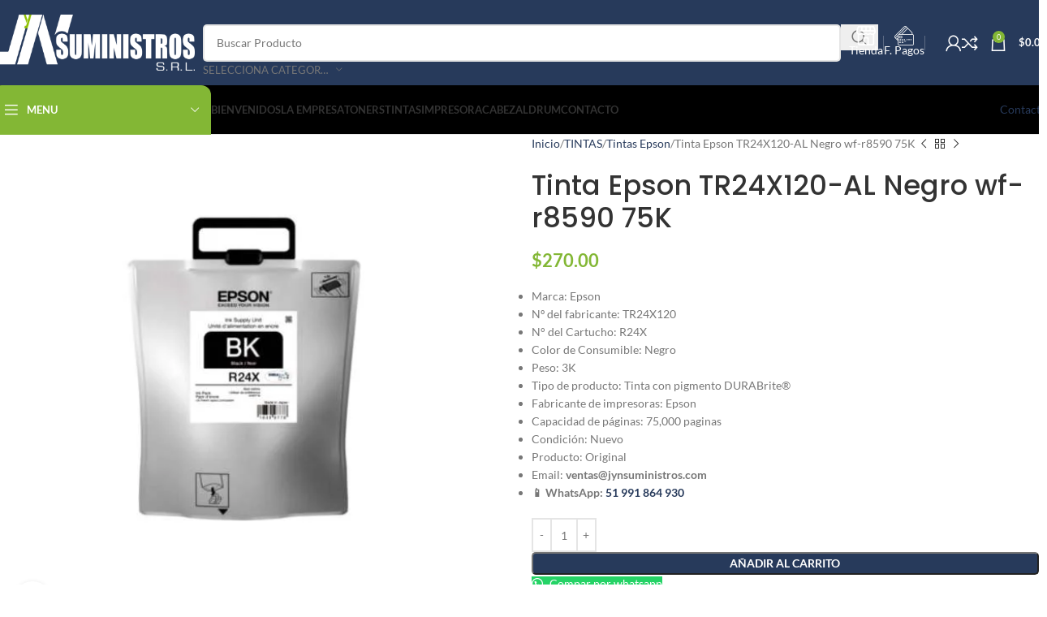

--- FILE ---
content_type: text/html; charset=UTF-8
request_url: https://jyn.com.pe/producto/tinta-epson-tr24x120-al-negro-wf-r8590-75k/
body_size: 52520
content:
<!DOCTYPE html><html lang="es" prefix="og: https://ogp.me/ns#"><head><meta charset="UTF-8"><link rel="profile" href="https://gmpg.org/xfn/11"><link rel="pingback" href="https://jyn.com.pe/xmlrpc.php"> <!-- Optimización en motores de búsqueda por Rank Math PRO -  https://rankmath.com/ --><title>Tinta Epson TR24X120-AL Negro Wf-R8590 75K | JYN</title><link rel="preconnect" href="https://fonts.gstatic.com/" crossorigin/><link rel="preconnect" href="https://fonts.googleapis.com"/><style type="text/css">@font-face {
 font-family: 'Lato';
 font-style: normal;
 font-weight: 400;
 font-display: swap;
 src: url(https://fonts.gstatic.com/s/lato/v24/S6uyw4BMUTPHjx4wWw.ttf) format('truetype');
}
@font-face {
 font-family: 'Lato';
 font-style: normal;
 font-weight: 700;
 font-display: swap;
 src: url(https://fonts.gstatic.com/s/lato/v24/S6u9w4BMUTPHh6UVSwiPHA.ttf) format('truetype');
}
@font-face {
 font-family: 'Poppins';
 font-style: normal;
 font-weight: 400;
 font-display: swap;
 src: url(https://fonts.gstatic.com/s/poppins/v22/pxiEyp8kv8JHgFVrJJfedw.ttf) format('truetype');
}
@font-face {
 font-family: 'Poppins';
 font-style: normal;
 font-weight: 500;
 font-display: swap;
 src: url(https://fonts.gstatic.com/s/poppins/v22/pxiByp8kv8JHgFVrLGT9Z1xlEA.ttf) format('truetype');
}
@font-face {
 font-family: 'Poppins';
 font-style: normal;
 font-weight: 600;
 font-display: swap;
 src: url(https://fonts.gstatic.com/s/poppins/v22/pxiByp8kv8JHgFVrLEj6Z1xlEA.ttf) format('truetype');
} </style><link rel="stylesheet" id="siteground-optimizer-combined-css-f5816cf10fa1740d73e0343ea88af10d" href="https://jyn.com.pe/wp-content/uploads/siteground-optimizer-assets/siteground-optimizer-combined-css-f5816cf10fa1740d73e0343ea88af10d.css" media="all" /><link rel="preload" href="https://jyn.com.pe/wp-content/uploads/siteground-optimizer-assets/siteground-optimizer-combined-css-f5816cf10fa1740d73e0343ea88af10d.css" as="style"><meta name="description" content="Tinta Epson TR24X120 Color: Negro Capacidad de páginas: 75,000 paginas Email: ventas@jynsuministros.com 📱 WhatsApp: 51 991 864 930"/><meta name="robots" content="follow, index, max-snippet:-1, max-video-preview:-1, max-image-preview:large"/><link rel="canonical" href="https://jyn.com.pe/producto/tinta-epson-tr24x120-al-negro-wf-r8590-75k/" /><meta property="og:locale" content="es_ES" /><meta property="og:type" content="product" /><meta property="og:title" content="Tinta Epson TR24X120-AL Negro Wf-R8590 75K | JYN" /><meta property="og:description" content="Tinta Epson TR24X120 Color: Negro Capacidad de páginas: 75,000 paginas Email: ventas@jynsuministros.com 📱 WhatsApp: 51 991 864 930" /><meta property="og:url" content="https://jyn.com.pe/producto/tinta-epson-tr24x120-al-negro-wf-r8590-75k/" /><meta property="og:site_name" content="JYN | Toner, Tintas y cabezales para impresoras" /><meta property="og:updated_time" content="2022-02-16T21:57:59+00:00" /><meta property="og:image" content="https://jyn.com.pe/wp-content/uploads/2022/02/tinta-epson-tr24x120-al-negro-wf-r8590-75k.jpg" /><meta property="og:image:secure_url" content="https://jyn.com.pe/wp-content/uploads/2022/02/tinta-epson-tr24x120-al-negro-wf-r8590-75k.jpg" /><meta property="og:image:width" content="600" /><meta property="og:image:height" content="600" /><meta property="og:image:alt" content="Tinta Epson TR24X120-AL Negro Wf-R8590 75K | JYN" /><meta property="og:image:type" content="image/jpeg" /><meta property="product:price:amount" content="270" /><meta property="product:price:currency" content="USD" /><meta property="product:availability" content="instock" /><meta property="product:retailer_item_id" content="TR24X120" /><meta name="twitter:card" content="summary_large_image" /><meta name="twitter:title" content="Tinta Epson TR24X120-AL Negro Wf-R8590 75K | JYN" /><meta name="twitter:description" content="Tinta Epson TR24X120 Color: Negro Capacidad de páginas: 75,000 paginas Email: ventas@jynsuministros.com 📱 WhatsApp: 51 991 864 930" /><meta name="twitter:image" content="https://jyn.com.pe/wp-content/uploads/2022/02/tinta-epson-tr24x120-al-negro-wf-r8590-75k.jpg" /><meta name="twitter:label1" content="Precio" /><meta name="twitter:data1" content="&#036;270.00" /><meta name="twitter:label2" content="Disponibilidad" /><meta name="twitter:data2" content="Hay existencias" /> <script type="application/ld+json" class="rank-math-schema-pro">{"@context":"https://schema.org","@graph":[{"@type":["ComputerStore","Organization"],"@id":"https://jyn.com.pe/#organization","name":"JN Suministros","url":"https://jyn.com.pe","email":"Ventas@jynsuministros.com","openingHours":["Monday,Tuesday,Wednesday,Thursday,Friday,Saturday,Sunday 09:00-17:00"],"telephone":"991 864 930"},{"@type":"WebSite","@id":"https://jyn.com.pe/#website","url":"https://jyn.com.pe","name":"JYN | Toner, Tintas y cabezales para impresoras","alternateName":"Toner y Tintas para impresoras","publisher":{"@id":"https://jyn.com.pe/#organization"},"inLanguage":"es"},{"@type":"ImageObject","@id":"https://jyn.com.pe/wp-content/uploads/2022/02/tinta-epson-tr24x120-al-negro-wf-r8590-75k.jpg","url":"https://jyn.com.pe/wp-content/uploads/2022/02/tinta-epson-tr24x120-al-negro-wf-r8590-75k.jpg","width":"600","height":"600","caption":"Tinta Epson TR24X120-AL Negro Wf-R8590 75K | JYN","inLanguage":"es"},{"@type":"ItemPage","@id":"https://jyn.com.pe/producto/tinta-epson-tr24x120-al-negro-wf-r8590-75k/#webpage","url":"https://jyn.com.pe/producto/tinta-epson-tr24x120-al-negro-wf-r8590-75k/","name":"Tinta Epson TR24X120-AL Negro Wf-R8590 75K | JYN","datePublished":"2022-02-16T21:50:29+00:00","dateModified":"2022-02-16T21:57:59+00:00","isPartOf":{"@id":"https://jyn.com.pe/#website"},"primaryImageOfPage":{"@id":"https://jyn.com.pe/wp-content/uploads/2022/02/tinta-epson-tr24x120-al-negro-wf-r8590-75k.jpg"},"inLanguage":"es"},{"@type":"Product","name":"Tinta Epson TR24X120-AL Negro Wf-R8590 75K | JYN","description":"Tinta Epson TR24X120\nColor: Negro\nCapacidad de p\u00e1ginas:\u00a075,000 paginas\nEmail: ventas@jynsuministros.com\n\ud83d\udcf1 WhatsApp: 51 991 864 930","sku":"TR24X120","category":"TINTAS","mainEntityOfPage":{"@id":"https://jyn.com.pe/producto/tinta-epson-tr24x120-al-negro-wf-r8590-75k/#webpage"},"image":[{"@type":"ImageObject","url":"https://jyn.com.pe/wp-content/uploads/2022/02/tinta-epson-tr24x120-al-negro-wf-r8590-75k.jpg","height":"600","width":"600"}],"offers":{"@type":"Offer","price":"270.00","priceCurrency":"USD","priceValidUntil":"2027-12-31","availability":"http://schema.org/InStock","itemCondition":"NewCondition","url":"https://jyn.com.pe/producto/tinta-epson-tr24x120-al-negro-wf-r8590-75k/","seller":{"@type":"Organization","@id":"https://jyn.com.pe/","name":"JYN | Toner, Tintas y cabezales para impresoras","url":"https://jyn.com.pe","logo":""}},"@id":"https://jyn.com.pe/producto/tinta-epson-tr24x120-al-negro-wf-r8590-75k/#richSnippet"}]}</script> <!-- /Plugin Rank Math WordPress SEO --><link rel='dns-prefetch' href='//www.googletagmanager.com' /><link rel='dns-prefetch' href='//fonts.googleapis.com' /><link rel="alternate" type="application/rss+xml" title="JYN | Toner y Tintas para impresoras &raquo; Feed" href="https://jyn.com.pe/feed/" /><link rel="alternate" type="application/rss+xml" title="JYN | Toner y Tintas para impresoras &raquo; Feed de los comentarios" href="https://jyn.com.pe/comments/feed/" /><link rel="alternate" type="application/rss+xml" title="JYN | Toner y Tintas para impresoras &raquo; Comentario Tinta Epson TR24X120-AL Negro wf-r8590 75K del feed" href="https://jyn.com.pe/producto/tinta-epson-tr24x120-al-negro-wf-r8590-75k/feed/" /><link rel="alternate" title="oEmbed (JSON)" type="application/json+oembed" href="https://jyn.com.pe/wp-json/oembed/1.0/embed?url=https%3A%2F%2Fjyn.com.pe%2Fproducto%2Ftinta-epson-tr24x120-al-negro-wf-r8590-75k%2F" /><link rel="alternate" title="oEmbed (XML)" type="text/xml+oembed" href="https://jyn.com.pe/wp-json/oembed/1.0/embed?url=https%3A%2F%2Fjyn.com.pe%2Fproducto%2Ftinta-epson-tr24x120-al-negro-wf-r8590-75k%2F&#038;format=xml" /> <style id='wp-img-auto-sizes-contain-inline-css' type='text/css'> img:is([sizes=auto i],[sizes^="auto," i]){contain-intrinsic-size:3000px 1500px}
/*# sourceURL=wp-img-auto-sizes-contain-inline-css */ </style> <style id='global-styles-inline-css' type='text/css'> :root{--wp--preset--aspect-ratio--square: 1;--wp--preset--aspect-ratio--4-3: 4/3;--wp--preset--aspect-ratio--3-4: 3/4;--wp--preset--aspect-ratio--3-2: 3/2;--wp--preset--aspect-ratio--2-3: 2/3;--wp--preset--aspect-ratio--16-9: 16/9;--wp--preset--aspect-ratio--9-16: 9/16;--wp--preset--color--black: #000000;--wp--preset--color--cyan-bluish-gray: #abb8c3;--wp--preset--color--white: #ffffff;--wp--preset--color--pale-pink: #f78da7;--wp--preset--color--vivid-red: #cf2e2e;--wp--preset--color--luminous-vivid-orange: #ff6900;--wp--preset--color--luminous-vivid-amber: #fcb900;--wp--preset--color--light-green-cyan: #7bdcb5;--wp--preset--color--vivid-green-cyan: #00d084;--wp--preset--color--pale-cyan-blue: #8ed1fc;--wp--preset--color--vivid-cyan-blue: #0693e3;--wp--preset--color--vivid-purple: #9b51e0;--wp--preset--gradient--vivid-cyan-blue-to-vivid-purple: linear-gradient(135deg,rgb(6,147,227) 0%,rgb(155,81,224) 100%);--wp--preset--gradient--light-green-cyan-to-vivid-green-cyan: linear-gradient(135deg,rgb(122,220,180) 0%,rgb(0,208,130) 100%);--wp--preset--gradient--luminous-vivid-amber-to-luminous-vivid-orange: linear-gradient(135deg,rgb(252,185,0) 0%,rgb(255,105,0) 100%);--wp--preset--gradient--luminous-vivid-orange-to-vivid-red: linear-gradient(135deg,rgb(255,105,0) 0%,rgb(207,46,46) 100%);--wp--preset--gradient--very-light-gray-to-cyan-bluish-gray: linear-gradient(135deg,rgb(238,238,238) 0%,rgb(169,184,195) 100%);--wp--preset--gradient--cool-to-warm-spectrum: linear-gradient(135deg,rgb(74,234,220) 0%,rgb(151,120,209) 20%,rgb(207,42,186) 40%,rgb(238,44,130) 60%,rgb(251,105,98) 80%,rgb(254,248,76) 100%);--wp--preset--gradient--blush-light-purple: linear-gradient(135deg,rgb(255,206,236) 0%,rgb(152,150,240) 100%);--wp--preset--gradient--blush-bordeaux: linear-gradient(135deg,rgb(254,205,165) 0%,rgb(254,45,45) 50%,rgb(107,0,62) 100%);--wp--preset--gradient--luminous-dusk: linear-gradient(135deg,rgb(255,203,112) 0%,rgb(199,81,192) 50%,rgb(65,88,208) 100%);--wp--preset--gradient--pale-ocean: linear-gradient(135deg,rgb(255,245,203) 0%,rgb(182,227,212) 50%,rgb(51,167,181) 100%);--wp--preset--gradient--electric-grass: linear-gradient(135deg,rgb(202,248,128) 0%,rgb(113,206,126) 100%);--wp--preset--gradient--midnight: linear-gradient(135deg,rgb(2,3,129) 0%,rgb(40,116,252) 100%);--wp--preset--font-size--small: 13px;--wp--preset--font-size--medium: 20px;--wp--preset--font-size--large: 36px;--wp--preset--font-size--x-large: 42px;--wp--preset--spacing--20: 0.44rem;--wp--preset--spacing--30: 0.67rem;--wp--preset--spacing--40: 1rem;--wp--preset--spacing--50: 1.5rem;--wp--preset--spacing--60: 2.25rem;--wp--preset--spacing--70: 3.38rem;--wp--preset--spacing--80: 5.06rem;--wp--preset--shadow--natural: 6px 6px 9px rgba(0, 0, 0, 0.2);--wp--preset--shadow--deep: 12px 12px 50px rgba(0, 0, 0, 0.4);--wp--preset--shadow--sharp: 6px 6px 0px rgba(0, 0, 0, 0.2);--wp--preset--shadow--outlined: 6px 6px 0px -3px rgb(255, 255, 255), 6px 6px rgb(0, 0, 0);--wp--preset--shadow--crisp: 6px 6px 0px rgb(0, 0, 0);}:where(body) { margin: 0; }.wp-site-blocks > .alignleft { float: left; margin-right: 2em; }.wp-site-blocks > .alignright { float: right; margin-left: 2em; }.wp-site-blocks > .aligncenter { justify-content: center; margin-left: auto; margin-right: auto; }:where(.is-layout-flex){gap: 0.5em;}:where(.is-layout-grid){gap: 0.5em;}.is-layout-flow > .alignleft{float: left;margin-inline-start: 0;margin-inline-end: 2em;}.is-layout-flow > .alignright{float: right;margin-inline-start: 2em;margin-inline-end: 0;}.is-layout-flow > .aligncenter{margin-left: auto !important;margin-right: auto !important;}.is-layout-constrained > .alignleft{float: left;margin-inline-start: 0;margin-inline-end: 2em;}.is-layout-constrained > .alignright{float: right;margin-inline-start: 2em;margin-inline-end: 0;}.is-layout-constrained > .aligncenter{margin-left: auto !important;margin-right: auto !important;}.is-layout-constrained > :where(:not(.alignleft):not(.alignright):not(.alignfull)){margin-left: auto !important;margin-right: auto !important;}body .is-layout-flex{display: flex;}.is-layout-flex{flex-wrap: wrap;align-items: center;}.is-layout-flex > :is(*, div){margin: 0;}body .is-layout-grid{display: grid;}.is-layout-grid > :is(*, div){margin: 0;}body{padding-top: 0px;padding-right: 0px;padding-bottom: 0px;padding-left: 0px;}a:where(:not(.wp-element-button)){text-decoration: none;}:root :where(.wp-element-button, .wp-block-button__link){background-color: #32373c;border-width: 0;color: #fff;font-family: inherit;font-size: inherit;font-style: inherit;font-weight: inherit;letter-spacing: inherit;line-height: inherit;padding-top: calc(0.667em + 2px);padding-right: calc(1.333em + 2px);padding-bottom: calc(0.667em + 2px);padding-left: calc(1.333em + 2px);text-decoration: none;text-transform: inherit;}.has-black-color{color: var(--wp--preset--color--black) !important;}.has-cyan-bluish-gray-color{color: var(--wp--preset--color--cyan-bluish-gray) !important;}.has-white-color{color: var(--wp--preset--color--white) !important;}.has-pale-pink-color{color: var(--wp--preset--color--pale-pink) !important;}.has-vivid-red-color{color: var(--wp--preset--color--vivid-red) !important;}.has-luminous-vivid-orange-color{color: var(--wp--preset--color--luminous-vivid-orange) !important;}.has-luminous-vivid-amber-color{color: var(--wp--preset--color--luminous-vivid-amber) !important;}.has-light-green-cyan-color{color: var(--wp--preset--color--light-green-cyan) !important;}.has-vivid-green-cyan-color{color: var(--wp--preset--color--vivid-green-cyan) !important;}.has-pale-cyan-blue-color{color: var(--wp--preset--color--pale-cyan-blue) !important;}.has-vivid-cyan-blue-color{color: var(--wp--preset--color--vivid-cyan-blue) !important;}.has-vivid-purple-color{color: var(--wp--preset--color--vivid-purple) !important;}.has-black-background-color{background-color: var(--wp--preset--color--black) !important;}.has-cyan-bluish-gray-background-color{background-color: var(--wp--preset--color--cyan-bluish-gray) !important;}.has-white-background-color{background-color: var(--wp--preset--color--white) !important;}.has-pale-pink-background-color{background-color: var(--wp--preset--color--pale-pink) !important;}.has-vivid-red-background-color{background-color: var(--wp--preset--color--vivid-red) !important;}.has-luminous-vivid-orange-background-color{background-color: var(--wp--preset--color--luminous-vivid-orange) !important;}.has-luminous-vivid-amber-background-color{background-color: var(--wp--preset--color--luminous-vivid-amber) !important;}.has-light-green-cyan-background-color{background-color: var(--wp--preset--color--light-green-cyan) !important;}.has-vivid-green-cyan-background-color{background-color: var(--wp--preset--color--vivid-green-cyan) !important;}.has-pale-cyan-blue-background-color{background-color: var(--wp--preset--color--pale-cyan-blue) !important;}.has-vivid-cyan-blue-background-color{background-color: var(--wp--preset--color--vivid-cyan-blue) !important;}.has-vivid-purple-background-color{background-color: var(--wp--preset--color--vivid-purple) !important;}.has-black-border-color{border-color: var(--wp--preset--color--black) !important;}.has-cyan-bluish-gray-border-color{border-color: var(--wp--preset--color--cyan-bluish-gray) !important;}.has-white-border-color{border-color: var(--wp--preset--color--white) !important;}.has-pale-pink-border-color{border-color: var(--wp--preset--color--pale-pink) !important;}.has-vivid-red-border-color{border-color: var(--wp--preset--color--vivid-red) !important;}.has-luminous-vivid-orange-border-color{border-color: var(--wp--preset--color--luminous-vivid-orange) !important;}.has-luminous-vivid-amber-border-color{border-color: var(--wp--preset--color--luminous-vivid-amber) !important;}.has-light-green-cyan-border-color{border-color: var(--wp--preset--color--light-green-cyan) !important;}.has-vivid-green-cyan-border-color{border-color: var(--wp--preset--color--vivid-green-cyan) !important;}.has-pale-cyan-blue-border-color{border-color: var(--wp--preset--color--pale-cyan-blue) !important;}.has-vivid-cyan-blue-border-color{border-color: var(--wp--preset--color--vivid-cyan-blue) !important;}.has-vivid-purple-border-color{border-color: var(--wp--preset--color--vivid-purple) !important;}.has-vivid-cyan-blue-to-vivid-purple-gradient-background{background: var(--wp--preset--gradient--vivid-cyan-blue-to-vivid-purple) !important;}.has-light-green-cyan-to-vivid-green-cyan-gradient-background{background: var(--wp--preset--gradient--light-green-cyan-to-vivid-green-cyan) !important;}.has-luminous-vivid-amber-to-luminous-vivid-orange-gradient-background{background: var(--wp--preset--gradient--luminous-vivid-amber-to-luminous-vivid-orange) !important;}.has-luminous-vivid-orange-to-vivid-red-gradient-background{background: var(--wp--preset--gradient--luminous-vivid-orange-to-vivid-red) !important;}.has-very-light-gray-to-cyan-bluish-gray-gradient-background{background: var(--wp--preset--gradient--very-light-gray-to-cyan-bluish-gray) !important;}.has-cool-to-warm-spectrum-gradient-background{background: var(--wp--preset--gradient--cool-to-warm-spectrum) !important;}.has-blush-light-purple-gradient-background{background: var(--wp--preset--gradient--blush-light-purple) !important;}.has-blush-bordeaux-gradient-background{background: var(--wp--preset--gradient--blush-bordeaux) !important;}.has-luminous-dusk-gradient-background{background: var(--wp--preset--gradient--luminous-dusk) !important;}.has-pale-ocean-gradient-background{background: var(--wp--preset--gradient--pale-ocean) !important;}.has-electric-grass-gradient-background{background: var(--wp--preset--gradient--electric-grass) !important;}.has-midnight-gradient-background{background: var(--wp--preset--gradient--midnight) !important;}.has-small-font-size{font-size: var(--wp--preset--font-size--small) !important;}.has-medium-font-size{font-size: var(--wp--preset--font-size--medium) !important;}.has-large-font-size{font-size: var(--wp--preset--font-size--large) !important;}.has-x-large-font-size{font-size: var(--wp--preset--font-size--x-large) !important;}
:where(.wp-block-post-template.is-layout-flex){gap: 1.25em;}:where(.wp-block-post-template.is-layout-grid){gap: 1.25em;}
:where(.wp-block-term-template.is-layout-flex){gap: 1.25em;}:where(.wp-block-term-template.is-layout-grid){gap: 1.25em;}
:where(.wp-block-columns.is-layout-flex){gap: 2em;}:where(.wp-block-columns.is-layout-grid){gap: 2em;}
:root :where(.wp-block-pullquote){font-size: 1.5em;line-height: 1.6;}
/*# sourceURL=global-styles-inline-css */ </style> <style id='woocommerce-inline-inline-css' type='text/css'> .woocommerce form .form-row .required { visibility: visible; }
/*# sourceURL=woocommerce-inline-inline-css */ </style> <!--n2css--><!--n2js--><script defer type="text/javascript" src="https://jyn.com.pe/wp-includes/js/jquery/jquery.min.js" id="jquery-core-js"></script> <script type="text/javascript" id="woo-shipping-display-mode-js-extra"> /* <![CDATA[ */
var wsdm_params = {"shipping_format":"select","is_blocks_enabled":"","shipping_options_label":"Shipping options"};
//# sourceURL=woo-shipping-display-mode-js-extra
/* ]]> */ </script> <script type="text/javascript" id="wc-add-to-cart-js-extra"> /* <![CDATA[ */
var wc_add_to_cart_params = {"ajax_url":"/wp-admin/admin-ajax.php","wc_ajax_url":"/?wc-ajax=%%endpoint%%","i18n_view_cart":"Ver carrito","cart_url":"https://jyn.com.pe/cart/","is_cart":"","cart_redirect_after_add":"no"};
//# sourceURL=wc-add-to-cart-js-extra
/* ]]> */ </script> <script type="text/javascript" id="wc-single-product-js-extra"> /* <![CDATA[ */
var wc_single_product_params = {"i18n_required_rating_text":"Por favor elige una puntuaci\u00f3n","i18n_rating_options":["1 de 5 estrellas","2 de 5 estrellas","3 de 5 estrellas","4 de 5 estrellas","5 de 5 estrellas"],"i18n_product_gallery_trigger_text":"Ver galer\u00eda de im\u00e1genes a pantalla completa","review_rating_required":"yes","flexslider":{"rtl":false,"animation":"slide","smoothHeight":true,"directionNav":false,"controlNav":"thumbnails","slideshow":false,"animationSpeed":500,"animationLoop":false,"allowOneSlide":false},"zoom_enabled":"","zoom_options":[],"photoswipe_enabled":"","photoswipe_options":{"shareEl":false,"closeOnScroll":false,"history":false,"hideAnimationDuration":0,"showAnimationDuration":0},"flexslider_enabled":""};
//# sourceURL=wc-single-product-js-extra
/* ]]> */ </script> <!-- Fragmento de código de la etiqueta de Google (gtag.js) añadida por Site Kit --> <!-- Fragmento de código de Google Analytics añadido por Site Kit --> <script defer type="text/javascript" src="https://www.googletagmanager.com/gtag/js?id=GT-NBQQVPNR" id="google_gtagjs-js" async></script> <script defer type="text/javascript" id="google_gtagjs-js-after"> /* <![CDATA[ */
window.dataLayer = window.dataLayer || [];function gtag(){dataLayer.push(arguments);}
gtag("set","linker",{"domains":["jyn.com.pe"]});
gtag("js", new Date());
gtag("set", "developer_id.dZTNiMT", true);
gtag("config", "GT-NBQQVPNR");
 window._googlesitekit = window._googlesitekit || {}; window._googlesitekit.throttledEvents = []; window._googlesitekit.gtagEvent = (name, data) => { var key = JSON.stringify( { name, data } ); if ( !! window._googlesitekit.throttledEvents[ key ] ) { return; } window._googlesitekit.throttledEvents[ key ] = true; setTimeout( () => { delete window._googlesitekit.throttledEvents[ key ]; }, 5 ); gtag( "event", name, { ...data, event_source: "site-kit" } ); }; 
//# sourceURL=google_gtagjs-js-after
/* ]]> */ </script><link rel="https://api.w.org/" href="https://jyn.com.pe/wp-json/" /><link rel="alternate" title="JSON" type="application/json" href="https://jyn.com.pe/wp-json/wp/v2/product/23063" /><link rel="EditURI" type="application/rsd+xml" title="RSD" href="https://jyn.com.pe/xmlrpc.php?rsd" /><meta name="generator" content="WordPress 6.9" /><link rel='shortlink' href='https://jyn.com.pe/?p=23063' /><meta name="generator" content="Site Kit by Google 1.170.0" /><!-- Google site verification - Google for WooCommerce --><meta name="google-site-verification" content="eEaFrHQB5C4KXaRdW3p1LlPEFxPe_WlMpyucGSHG68w" /><meta name="viewport" content="width=device-width, initial-scale=1.0, maximum-scale=1.0, user-scalable=no"> <noscript><style>.woocommerce-product-gallery{ opacity: 1 !important; }</style></noscript><meta name="generator" content="Elementor 3.34.1; features: e_font_icon_svg, additional_custom_breakpoints; settings: css_print_method-external, google_font-enabled, font_display-auto"> <!-- Meta Pixel Code --> <script type='text/javascript'> !function(f,b,e,v,n,t,s){if(f.fbq)return;n=f.fbq=function(){n.callMethod?
n.callMethod.apply(n,arguments):n.queue.push(arguments)};if(!f._fbq)f._fbq=n;
n.push=n;n.loaded=!0;n.version='2.0';n.queue=[];t=b.createElement(e);t.async=!0;
t.src=v;s=b.getElementsByTagName(e)[0];s.parentNode.insertBefore(t,s)}(window,
document,'script','https://connect.facebook.net/en_US/fbevents.js'); </script> <!-- End Meta Pixel Code --> <style type="text/css">.recentcomments a{display:inline !important;padding:0 !important;margin:0 !important;}</style> <style> .e-con.e-parent:nth-of-type(n+4):not(.e-lazyloaded):not(.e-no-lazyload),
 .e-con.e-parent:nth-of-type(n+4):not(.e-lazyloaded):not(.e-no-lazyload) * {
 background-image: none !important;
 }
 @media screen and (max-height: 1024px) {
 .e-con.e-parent:nth-of-type(n+3):not(.e-lazyloaded):not(.e-no-lazyload),
 .e-con.e-parent:nth-of-type(n+3):not(.e-lazyloaded):not(.e-no-lazyload) * {
 background-image: none !important;
 }
 }
 @media screen and (max-height: 640px) {
 .e-con.e-parent:nth-of-type(n+2):not(.e-lazyloaded):not(.e-no-lazyload),
 .e-con.e-parent:nth-of-type(n+2):not(.e-lazyloaded):not(.e-no-lazyload) * {
 background-image: none !important;
 }
 } </style><meta name="generator" content="Powered by Slider Revolution 6.7.29 - responsive, Mobile-Friendly Slider Plugin for WordPress with comfortable drag and drop interface." /><link rel="icon" href="https://jyn.com.pe/wp-content/uploads/2021/01/favicon.ico" sizes="32x32" /><link rel="icon" href="https://jyn.com.pe/wp-content/uploads/2021/01/favicon.ico" sizes="192x192" /><link rel="apple-touch-icon" href="https://jyn.com.pe/wp-content/uploads/2021/01/favicon.ico" /><meta name="msapplication-TileImage" content="https://jyn.com.pe/wp-content/uploads/2021/01/favicon.ico" /> <script>function setREVStartSize(e){
 //window.requestAnimationFrame(function() {
 window.RSIW = window.RSIW===undefined ? window.innerWidth : window.RSIW;
 window.RSIH = window.RSIH===undefined ? window.innerHeight : window.RSIH;
 try {
 var pw = document.getElementById(e.c).parentNode.offsetWidth,
 newh;
 pw = pw===0 || isNaN(pw) || (e.l=="fullwidth" || e.layout=="fullwidth") ? window.RSIW : pw;
 e.tabw = e.tabw===undefined ? 0 : parseInt(e.tabw);
 e.thumbw = e.thumbw===undefined ? 0 : parseInt(e.thumbw);
 e.tabh = e.tabh===undefined ? 0 : parseInt(e.tabh);
 e.thumbh = e.thumbh===undefined ? 0 : parseInt(e.thumbh);
 e.tabhide = e.tabhide===undefined ? 0 : parseInt(e.tabhide);
 e.thumbhide = e.thumbhide===undefined ? 0 : parseInt(e.thumbhide);
 e.mh = e.mh===undefined || e.mh=="" || e.mh==="auto" ? 0 : parseInt(e.mh,0);
 if(e.layout==="fullscreen" || e.l==="fullscreen")
 newh = Math.max(e.mh,window.RSIH);
 else{
 e.gw = Array.isArray(e.gw) ? e.gw : [e.gw];
 for (var i in e.rl) if (e.gw[i]===undefined || e.gw[i]===0) e.gw[i] = e.gw[i-1];
 e.gh = e.el===undefined || e.el==="" || (Array.isArray(e.el) && e.el.length==0)? e.gh : e.el;
 e.gh = Array.isArray(e.gh) ? e.gh : [e.gh];
 for (var i in e.rl) if (e.gh[i]===undefined || e.gh[i]===0) e.gh[i] = e.gh[i-1]; 
 var nl = new Array(e.rl.length),
 ix = 0,
 sl;
 e.tabw = e.tabhide>=pw ? 0 : e.tabw;
 e.thumbw = e.thumbhide>=pw ? 0 : e.thumbw;
 e.tabh = e.tabhide>=pw ? 0 : e.tabh;
 e.thumbh = e.thumbhide>=pw ? 0 : e.thumbh;
 for (var i in e.rl) nl[i] = e.rl[i]<window.RSIW ? 0 : e.rl[i];
 sl = nl[0];
 for (var i in nl) if (sl>nl[i] && nl[i]>0) { sl = nl[i]; ix=i;}
 var m = pw>(e.gw[ix]+e.tabw+e.thumbw) ? 1 : (pw-(e.tabw+e.thumbw)) / (e.gw[ix]);
 newh =  (e.gh[ix] * m) + (e.tabh + e.thumbh);
 }
 var el = document.getElementById(e.c);
 if (el!==null && el) el.style.height = newh+"px";
 el = document.getElementById(e.c+"_wrapper");
 if (el!==null && el) {
 el.style.height = newh+"px";
 el.style.display = "block";
 }
 } catch(e){
 console.log("Failure at Presize of Slider:" + e)
 }
 //});
 };</script> <style> </style> <style id="wd-style-header_913142-css" data-type="wd-style-header_913142"> :root{
 --wd-top-bar-h: .00001px;
 --wd-top-bar-sm-h: .00001px;
 --wd-top-bar-sticky-h: .00001px;
 --wd-top-bar-brd-w: .00001px;
 --wd-header-general-h: 105px;
 --wd-header-general-sm-h: 60px;
 --wd-header-general-sticky-h: .00001px;
 --wd-header-general-brd-w: 00px;
 --wd-header-bottom-h: 60px;
 --wd-header-bottom-sm-h: .00001px;
 --wd-header-bottom-sticky-h: .00001px;
 --wd-header-bottom-brd-w: 1px;
 --wd-header-clone-h: 60px;
 --wd-header-brd-w: calc(var(--wd-top-bar-brd-w) + var(--wd-header-general-brd-w) + var(--wd-header-bottom-brd-w));
 --wd-header-h: calc(var(--wd-top-bar-h) + var(--wd-header-general-h) + var(--wd-header-bottom-h) + var(--wd-header-brd-w));
 --wd-header-sticky-h: calc(var(--wd-top-bar-sticky-h) + var(--wd-header-general-sticky-h) + var(--wd-header-bottom-sticky-h) + var(--wd-header-clone-h) + var(--wd-header-brd-w));
 --wd-header-sm-h: calc(var(--wd-top-bar-sm-h) + var(--wd-header-general-sm-h) + var(--wd-header-bottom-sm-h) + var(--wd-header-brd-w));
}  :root:has(.whb-general-header.whb-border-boxed) {
 --wd-header-general-brd-w: .00001px;
}
@media (max-width: 1024px) {
:root:has(.whb-general-header.whb-hidden-mobile) {
 --wd-header-general-brd-w: .00001px;
}
}
:root:has(.whb-header-bottom.whb-border-boxed) {
 --wd-header-bottom-brd-w: .00001px;
}
@media (max-width: 1024px) {
:root:has(.whb-header-bottom.whb-hidden-mobile) {
 --wd-header-bottom-brd-w: .00001px;
}
}
.whb-header-bottom .wd-dropdown {
 margin-top: 10px;
}
.whb-header-bottom .wd-dropdown:after {
 height: 20px;
}  .whb-clone.whb-sticked .wd-dropdown:not(.sub-sub-menu) {
 margin-top: 10px;
}
.whb-clone.whb-sticked .wd-dropdown:not(.sub-sub-menu):after {
 height: 20px;
} 
.whb-top-bar {
 background-color: rgba(131, 183, 53, 1);
}
.whb-9x1ytaxq7aphtb3npidp {
 --wd-form-brd-radius: 5px;
}
.whb-9x1ytaxq7aphtb3npidp form.searchform {
 --wd-form-height: 46px;
}
.whb-7r533f1ei6mgpdyw9rnj.info-box-wrapper div.wd-info-box {
 --ib-icon-sp: 10px;
}
.whb-7r533f1ei6mgpdyw9rnj .info-box-subtitle {
 color: rgba(255, 255, 255, 1);
}
.whb-ofaffbasnqszp99x50ke.info-box-wrapper div.wd-info-box {
 --ib-icon-sp: 10px;
}
.whb-ofaffbasnqszp99x50ke .info-box-subtitle {
 color: rgba(255, 255, 255, 1);
}
.whb-general-header {
 background-color: rgba(39, 58, 91, 1);border-color: rgba(232, 232, 232, 1);border-bottom-width: 00px;border-bottom-style: solid;
}
.whb-header-bottom {
 background-color: rgba(0, 0, 0, 1);border-color: rgba(232, 232, 232, 1);border-bottom-width: 1px;border-bottom-style: solid;
} </style> <style id="wd-style-theme_settings_default-css" data-type="wd-style-theme_settings_default"> @font-face {
 font-weight: normal;
 font-style: normal;
 font-family: "woodmart-font";
 src: url("//jyn.com.pe/wp-content/themes/woodmart/fonts/woodmart-font-1-400.woff2?v=8.1.2") format("woff2");
}
@font-face {
 font-family: "star";
 font-weight: 400;
 font-style: normal;
 src: url("//jyn.com.pe/wp-content/plugins/woocommerce/assets/fonts/star.eot?#iefix") format("embedded-opentype"), url("//jyn.com.pe/wp-content/plugins/woocommerce/assets/fonts/star.woff") format("woff"), url("//jyn.com.pe/wp-content/plugins/woocommerce/assets/fonts/star.ttf") format("truetype"), url("//jyn.com.pe/wp-content/plugins/woocommerce/assets/fonts/star.svg#star") format("svg");
}
@font-face {
 font-family: "WooCommerce";
 font-weight: 400;
 font-style: normal;
 src: url("//jyn.com.pe/wp-content/plugins/woocommerce/assets/fonts/WooCommerce.eot?#iefix") format("embedded-opentype"), url("//jyn.com.pe/wp-content/plugins/woocommerce/assets/fonts/WooCommerce.woff") format("woff"), url("//jyn.com.pe/wp-content/plugins/woocommerce/assets/fonts/WooCommerce.ttf") format("truetype"), url("//jyn.com.pe/wp-content/plugins/woocommerce/assets/fonts/WooCommerce.svg#WooCommerce") format("svg");
}
:root {
 --wd-text-font: "Lato", Arial, Helvetica, sans-serif;
 --wd-text-font-weight: 400;
 --wd-text-color: #777777;
 --wd-text-font-size: 14px;
 --wd-title-font: "Poppins", Arial, Helvetica, sans-serif;
 --wd-title-font-weight: 600;
 --wd-title-color: #242424;
 --wd-entities-title-font: "Poppins", Arial, Helvetica, sans-serif;
 --wd-entities-title-font-weight: 500;
 --wd-entities-title-color: #333333;
 --wd-entities-title-color-hover: rgb(51 51 51 / 65%);
 --wd-alternative-font: "Lato", Arial, Helvetica, sans-serif;
 --wd-widget-title-font: "Poppins", Arial, Helvetica, sans-serif;
 --wd-widget-title-font-weight: 600;
 --wd-widget-title-transform: uppercase;
 --wd-widget-title-color: #333;
 --wd-widget-title-font-size: 16px;
 --wd-header-el-font: "Lato", Arial, Helvetica, sans-serif;
 --wd-header-el-font-weight: 700;
 --wd-header-el-transform: uppercase;
 --wd-header-el-font-size: 13px;
 --wd-primary-color: rgb(131,183,53);
 --wd-alternative-color: rgb(39,58,91);
 --wd-link-color: rgb(39,58,91);
 --wd-link-color-hover: rgb(131,183,53);
 --btn-default-bgcolor: rgb(39,58,91);
 --btn-default-bgcolor-hover: rgb(116,163,47);
 --btn-accented-bgcolor: rgb(39,58,91);
 --btn-accented-bgcolor-hover: #74a32f;
 --wd-form-brd-width: 2px;
 --notices-success-bg: #459647;
 --notices-success-color: #fff;
 --notices-warning-bg: #E0B252;
 --notices-warning-color: #fff;
}
.wd-popup.wd-age-verify {
 --wd-popup-width: 500px;
}
.wd-popup.wd-promo-popup {
 background-color: #111111;
 background-image: none;
 background-repeat: no-repeat;
 background-size: contain;
 background-position: left center;
 --wd-popup-width: 800px;
}
.woodmart-woocommerce-layered-nav .wd-scroll-content {
 max-height: 685px;
}
.wd-page-title {
 background-color: #0a0a0a;
 background-image: none;
 background-size: cover;
 background-position: center center;
}
.wd-footer {
 background-color: rgb(39,58,91);
 background-image: none;
}
.woodmart-archive-shop:not(.single-product) .wd-page-content {
 background-image: none;
 background-size: contain;
 background-attachment: fixed;
 background-position: center center;
}
.single-product .wd-page-content {
 background-image: none;
 background-size: cover;
 background-attachment: scroll;
 background-position: center top;
}
.wd-popup.popup-quick-view {
 --wd-popup-width: 920px;
}
:root{
--wd-form-brd-radius: 0px;
--btn-default-color: #fff;
--btn-default-color-hover: #fff;
--btn-accented-color: #fff;
--btn-accented-color-hover: #fff;
--btn-default-brd-radius: 5px;
--btn-default-box-shadow: none;
--btn-default-box-shadow-hover: none;
--btn-accented-brd-radius: 5px;
--btn-accented-box-shadow: none;
--btn-accented-box-shadow-hover: none;
--wd-brd-radius: 12px;
} </style> <!-- Global site tag (gtag.js) - Google Ads: AW-16670929315 - Google for WooCommerce --> <script async src="https://www.googletagmanager.com/gtag/js?id=AW-16670929315"></script> <script> window.dataLayer = window.dataLayer || [];
 function gtag() { dataLayer.push(arguments); }
 gtag( 'consent', 'default', {
 analytics_storage: 'denied',
 ad_storage: 'denied',
 ad_user_data: 'denied',
 ad_personalization: 'denied',
 region: ['AT', 'BE', 'BG', 'HR', 'CY', 'CZ', 'DK', 'EE', 'FI', 'FR', 'DE', 'GR', 'HU', 'IS', 'IE', 'IT', 'LV', 'LI', 'LT', 'LU', 'MT', 'NL', 'NO', 'PL', 'PT', 'RO', 'SK', 'SI', 'ES', 'SE', 'GB', 'CH'],
 wait_for_update: 500,
 } );
 gtag('js', new Date());
 gtag('set', 'developer_id.dOGY3NW', true);
 gtag("config", "AW-16670929315", { "groups": "GLA", "send_page_view": false }); </script></head><body class="wp-singular product-template-default single single-product postid-23063 wp-theme-woodmart wp-child-theme-woodmart-child theme-woodmart wsdm-shipping-select-mode woocommerce woocommerce-page woocommerce-no-js wrapper-full-width-content  categories-accordion-on woodmart-ajax-shop-on sticky-toolbar-on elementor-default elementor-kit-20892"> <script type="text/javascript"> /* <![CDATA[ */
gtag("event", "page_view", {send_to: "GLA"});
/* ]]> */ </script> <!-- Meta Pixel Code --> <noscript> <img height="1" width="1" style="display:none" alt="fbpx"
src="https://www.facebook.com/tr?id=539305291006030&ev=PageView&noscript=1" /> </noscript> <!-- End Meta Pixel Code --><div class="wd-page-wrapper website-wrapper"><header class="whb-header whb-header_913142 whb-sticky-shadow whb-scroll-slide whb-sticky-clone whb-hide-on-scroll"><div class="whb-main-header"><div class="whb-row whb-top-bar whb-not-sticky-row whb-with-bg whb-without-border whb-color-light whb-hidden-desktop whb-hidden-mobile whb-flex-flex-middle"><div class="container"><div class="whb-flex-row whb-top-bar-inner"><div class="whb-column whb-col-left whb-column5 whb-visible-lg"><div class="wd-header-divider wd-full-height whb-cgdxh1kmxz65tg19q0o8"></div><div class="wd-header-nav wd-header-secondary-nav whb-p3aojz9x4kp2our6hw2k text-right wd-full-height" role="navigation" aria-label="Secondary navigation"><ul id="menu-top-bar-left" class="menu wd-nav wd-nav-secondary wd-style-bordered wd-gap-s"><li id="menu-item-23829" class="menu-item menu-item-type-custom menu-item-object-custom menu-item-has-children menu-item-23829 item-level-0 menu-simple-dropdown wd-event-hover" ><a href="#" class="woodmart-nav-link"><span class="nav-link-text">English</span></a><div class="color-scheme-dark wd-design-default wd-dropdown-menu wd-dropdown"><div class="container wd-entry-content"><ul class="wd-sub-menu color-scheme-dark"><li id="menu-item-23830" class="menu-item menu-item-type-custom menu-item-object-custom menu-item-23830 item-level-1 wd-event-hover" ><a href="#" class="woodmart-nav-link">Deutsch</a></li><li id="menu-item-23831" class="menu-item menu-item-type-custom menu-item-object-custom menu-item-23831 item-level-1 wd-event-hover" ><a href="#" class="woodmart-nav-link">French</a></li><li id="menu-item-23832" class="menu-item menu-item-type-custom menu-item-object-custom menu-item-23832 item-level-1 wd-event-hover" ><a href="#" class="woodmart-nav-link">Requires WPML plugin</a></li></ul></div></div></li><li id="menu-item-23887" class="menu-item menu-item-type-custom menu-item-object-custom menu-item-has-children menu-item-23887 item-level-0 menu-simple-dropdown wd-event-hover" ><a href="#" class="woodmart-nav-link"><span class="nav-link-text">English</span></a><div class="color-scheme-dark wd-design-default wd-dropdown-menu wd-dropdown"><div class="container wd-entry-content"><ul class="wd-sub-menu color-scheme-dark"><li id="menu-item-23888" class="menu-item menu-item-type-custom menu-item-object-custom menu-item-23888 item-level-1 wd-event-hover" ><a href="#" class="woodmart-nav-link">Deutsch</a></li><li id="menu-item-23889" class="menu-item menu-item-type-custom menu-item-object-custom menu-item-23889 item-level-1 wd-event-hover" ><a href="#" class="woodmart-nav-link">French</a></li><li id="menu-item-23890" class="menu-item menu-item-type-custom menu-item-object-custom menu-item-23890 item-level-1 wd-event-hover" ><a href="#" class="woodmart-nav-link">Requires WPML plugin</a></li></ul></div></div></li><li id="menu-item-23941" class="menu-item menu-item-type-custom menu-item-object-custom menu-item-has-children menu-item-23941 item-level-0 menu-simple-dropdown wd-event-hover" ><a href="#" class="woodmart-nav-link"><span class="nav-link-text">English</span></a><div class="color-scheme-dark wd-design-default wd-dropdown-menu wd-dropdown"><div class="container wd-entry-content"><ul class="wd-sub-menu color-scheme-dark"><li id="menu-item-23942" class="menu-item menu-item-type-custom menu-item-object-custom menu-item-23942 item-level-1 wd-event-hover" ><a href="#" class="woodmart-nav-link">Deutsch</a></li><li id="menu-item-23943" class="menu-item menu-item-type-custom menu-item-object-custom menu-item-23943 item-level-1 wd-event-hover" ><a href="#" class="woodmart-nav-link">French</a></li><li id="menu-item-23944" class="menu-item menu-item-type-custom menu-item-object-custom menu-item-23944 item-level-1 wd-event-hover" ><a href="#" class="woodmart-nav-link">Requires WPML plugin</a></li></ul></div></div></li><li id="menu-item-23846" class="menu-item menu-item-type-custom menu-item-object-custom menu-item-has-children menu-item-23846 item-level-0 menu-simple-dropdown wd-event-hover" ><a href="#" class="woodmart-nav-link"><span class="nav-link-text">Country</span></a><div class="color-scheme-dark wd-design-default wd-dropdown-menu wd-dropdown"><div class="container wd-entry-content"><ul class="wd-sub-menu color-scheme-dark"><li id="menu-item-23847" class="menu-item menu-item-type-custom menu-item-object-custom menu-item-23847 item-level-1 wd-event-hover" ><a href="#" class="woodmart-nav-link">United States (USD)</a></li><li id="menu-item-23848" class="menu-item menu-item-type-custom menu-item-object-custom menu-item-23848 item-level-1 wd-event-hover" ><a href="#" class="woodmart-nav-link">Deutschland (EUR)</a></li><li id="menu-item-23849" class="menu-item menu-item-type-custom menu-item-object-custom menu-item-23849 item-level-1 wd-event-hover" ><a href="#" class="woodmart-nav-link">Japan (JPY)</a></li></ul></div></div></li><li id="menu-item-23904" class="menu-item menu-item-type-custom menu-item-object-custom menu-item-has-children menu-item-23904 item-level-0 menu-simple-dropdown wd-event-hover" ><a href="#" class="woodmart-nav-link"><span class="nav-link-text">Country</span></a><div class="color-scheme-dark wd-design-default wd-dropdown-menu wd-dropdown"><div class="container wd-entry-content"><ul class="wd-sub-menu color-scheme-dark"><li id="menu-item-23905" class="menu-item menu-item-type-custom menu-item-object-custom menu-item-23905 item-level-1 wd-event-hover" ><a href="#" class="woodmart-nav-link">United States (USD)</a></li><li id="menu-item-23906" class="menu-item menu-item-type-custom menu-item-object-custom menu-item-23906 item-level-1 wd-event-hover" ><a href="#" class="woodmart-nav-link">Deutschland (EUR)</a></li><li id="menu-item-23907" class="menu-item menu-item-type-custom menu-item-object-custom menu-item-23907 item-level-1 wd-event-hover" ><a href="#" class="woodmart-nav-link">Japan (JPY)</a></li></ul></div></div></li><li id="menu-item-23958" class="menu-item menu-item-type-custom menu-item-object-custom menu-item-has-children menu-item-23958 item-level-0 menu-simple-dropdown wd-event-hover" ><a href="#" class="woodmart-nav-link"><span class="nav-link-text">Country</span></a><div class="color-scheme-dark wd-design-default wd-dropdown-menu wd-dropdown"><div class="container wd-entry-content"><ul class="wd-sub-menu color-scheme-dark"><li id="menu-item-23959" class="menu-item menu-item-type-custom menu-item-object-custom menu-item-23959 item-level-1 wd-event-hover" ><a href="#" class="woodmart-nav-link">United States (USD)</a></li><li id="menu-item-23960" class="menu-item menu-item-type-custom menu-item-object-custom menu-item-23960 item-level-1 wd-event-hover" ><a href="#" class="woodmart-nav-link">Deutschland (EUR)</a></li><li id="menu-item-23961" class="menu-item menu-item-type-custom menu-item-object-custom menu-item-23961 item-level-1 wd-event-hover" ><a href="#" class="woodmart-nav-link">Japan (JPY)</a></li></ul></div></div></li></ul></div><div class="wd-header-divider wd-full-height whb-vlytwhednjnpjwnc6awk"></div><div class="wd-header-text reset-last-child whb-y4ro7npestv02kyrww49"><strong><span style="color: #ffffff;">ADD ANYTHING HERE OR JUST REMOVE IT…</span></strong></div></div><div class="whb-column whb-col-center whb-column6 whb-visible-lg whb-empty-column"></div><div class="whb-column whb-col-right whb-column7 whb-visible-lg"><div id="" class=" wd-social-icons wd-style-default social-follow wd-shape-circle  whb-43k0qayz7gg36f2jmmhk color-scheme-light text-center"> <a rel="noopener noreferrer nofollow" href="https://es-la.facebook.com/JyNSuministrosSRL/" target="_blank" class=" wd-social-icon social-facebook" aria-label="Facebook social link"> <span class="wd-icon"></span> </a> <a rel="noopener noreferrer nofollow" href="https://www.instagram.com/jyn.suministros/" target="_blank" class=" wd-social-icon social-instagram" aria-label="Instagram social link"> <span class="wd-icon"></span> </a> <a rel="noopener noreferrer nofollow" href="https://www.tiktok.com/@jynsuministrossrl" target="_blank" class=" wd-social-icon social-tiktok" aria-label="TikTok social link"> <span class="wd-icon"></span> </a></div><div class="wd-header-divider wd-full-height whb-aik22afewdiur23h71ba"></div><div class="wd-header-nav wd-header-secondary-nav whb-qyxd33agi52wruenrb9t text-right wd-full-height" role="navigation" aria-label="Secondary navigation"><ul id="menu-top-bar-right" class="menu wd-nav wd-nav-secondary wd-style-bordered wd-gap-s"><li id="menu-item-23843" class="woodmart-open-newsletter menu-item menu-item-type-custom menu-item-object-custom menu-item-23843 item-level-0 menu-simple-dropdown wd-event-hover" ><a href="#" class="woodmart-nav-link"><span class="nav-link-text">Newsletter</span></a></li><li id="menu-item-23901" class="woodmart-open-newsletter menu-item menu-item-type-custom menu-item-object-custom menu-item-23901 item-level-0 menu-simple-dropdown wd-event-hover" ><a href="#" class="woodmart-nav-link"><span class="nav-link-text">Newsletter</span></a></li><li id="menu-item-23955" class="woodmart-open-newsletter menu-item menu-item-type-custom menu-item-object-custom menu-item-23955 item-level-0 menu-simple-dropdown wd-event-hover" ><a href="#" class="woodmart-nav-link"><span class="nav-link-text">Newsletter</span></a></li><li id="menu-item-23844" class="menu-item menu-item-type-custom menu-item-object-custom menu-item-23844 item-level-0 menu-simple-dropdown wd-event-hover" ><a href="#" class="woodmart-nav-link"><span class="nav-link-text">Contact Us</span></a></li><li id="menu-item-23902" class="menu-item menu-item-type-custom menu-item-object-custom menu-item-23902 item-level-0 menu-simple-dropdown wd-event-hover" ><a href="#" class="woodmart-nav-link"><span class="nav-link-text">Contact Us</span></a></li><li id="menu-item-23956" class="menu-item menu-item-type-custom menu-item-object-custom menu-item-23956 item-level-0 menu-simple-dropdown wd-event-hover" ><a href="#" class="woodmart-nav-link"><span class="nav-link-text">Contact Us</span></a></li><li id="menu-item-23845" class="menu-item menu-item-type-custom menu-item-object-custom menu-item-23845 item-level-0 menu-simple-dropdown wd-event-hover" ><a href="#" class="woodmart-nav-link"><span class="nav-link-text">FAQs</span></a></li><li id="menu-item-23903" class="menu-item menu-item-type-custom menu-item-object-custom menu-item-23903 item-level-0 menu-simple-dropdown wd-event-hover" ><a href="#" class="woodmart-nav-link"><span class="nav-link-text">FAQs</span></a></li><li id="menu-item-23957" class="menu-item menu-item-type-custom menu-item-object-custom menu-item-23957 item-level-0 menu-simple-dropdown wd-event-hover" ><a href="#" class="woodmart-nav-link"><span class="nav-link-text">FAQs</span></a></li></ul></div><div class="wd-header-divider wd-full-height whb-hvo7pk2f543doxhr21h5"></div></div><div class="whb-column whb-col-mobile whb-column_mobile1 whb-hidden-lg"><div id="" class=" wd-social-icons wd-style-default social-share wd-shape-circle  whb-vmlw3iqy1i9gf64uk7of color-scheme-light text-center"> <a rel="noopener noreferrer nofollow" href="https://www.facebook.com/sharer/sharer.php?u=https://jyn.com.pe/producto/tinta-epson-tr24x120-al-negro-wf-r8590-75k/" target="_blank" class=" wd-social-icon social-facebook" aria-label="Facebook social link"> <span class="wd-icon"></span> </a> <a rel="noopener noreferrer nofollow" href="https://x.com/share?url=https://jyn.com.pe/producto/tinta-epson-tr24x120-al-negro-wf-r8590-75k/" target="_blank" class=" wd-social-icon social-twitter" aria-label="X social link"> <span class="wd-icon"></span> </a> <a rel="noopener noreferrer nofollow" href="https://pinterest.com/pin/create/button/?url=https://jyn.com.pe/producto/tinta-epson-tr24x120-al-negro-wf-r8590-75k/&media=https://jyn.com.pe/wp-content/uploads/2022/02/tinta-epson-tr24x120-al-negro-wf-r8590-75k.jpg&description=Tinta+Epson+TR24X120-AL+Negro+wf-r8590+75K" target="_blank" class=" wd-social-icon social-pinterest" aria-label="Pinterest social link"> <span class="wd-icon"></span> </a> <a rel="noopener noreferrer nofollow" href="https://www.linkedin.com/shareArticle?mini=true&url=https://jyn.com.pe/producto/tinta-epson-tr24x120-al-negro-wf-r8590-75k/" target="_blank" class=" wd-social-icon social-linkedin" aria-label="Linkedin social link"> <span class="wd-icon"></span> </a> <a rel="noopener noreferrer nofollow" href="https://telegram.me/share/url?url=https://jyn.com.pe/producto/tinta-epson-tr24x120-al-negro-wf-r8590-75k/" target="_blank" class=" wd-social-icon social-tg" aria-label="Telegram social link"> <span class="wd-icon"></span> </a></div></div></div></div></div><div class="whb-row whb-general-header whb-not-sticky-row whb-with-bg whb-without-border whb-color-light whb-flex-flex-middle"><div class="container"><div class="whb-flex-row whb-general-header-inner"><div class="whb-column whb-col-left whb-column8 whb-visible-lg"><div class="site-logo whb-gs8bcnxektjsro21n657 wd-switch-logo"> <a href="https://jyn.com.pe/" class="wd-logo wd-main-logo" rel="home" aria-label="Site logo"> <img fetchpriority="high" width="2693" height="749" src="https://jyn.com.pe/wp-content/uploads/2024/01/LOGO-JYN-SUMINITROS-SRL.png" class="attachment-full size-full" alt="" style="max-width:250px;" decoding="async" srcset="https://jyn.com.pe/wp-content/uploads/2024/01/LOGO-JYN-SUMINITROS-SRL.png 2693w, https://jyn.com.pe/wp-content/uploads/2024/01/LOGO-JYN-SUMINITROS-SRL-300x83.png 300w, https://jyn.com.pe/wp-content/uploads/2024/01/LOGO-JYN-SUMINITROS-SRL-1024x285.png 1024w, https://jyn.com.pe/wp-content/uploads/2024/01/LOGO-JYN-SUMINITROS-SRL-768x214.png 768w, https://jyn.com.pe/wp-content/uploads/2024/01/LOGO-JYN-SUMINITROS-SRL-1536x427.png 1536w, https://jyn.com.pe/wp-content/uploads/2024/01/LOGO-JYN-SUMINITROS-SRL-2048x570.png 2048w, https://jyn.com.pe/wp-content/uploads/2024/01/LOGO-JYN-SUMINITROS-SRL-600x167.png 600w, https://jyn.com.pe/wp-content/uploads/2024/01/LOGO-JYN-SUMINITROS-SRL-150x42.png 150w" sizes="(max-width: 2693px) 100vw, 2693px" /> </a> <a href="https://jyn.com.pe/" class="wd-logo wd-sticky-logo" rel="home"> <img fetchpriority="high" width="2693" height="749" src="https://jyn.com.pe/wp-content/uploads/2024/01/LOGO-JYN-SUMINITROS-SRL.png" class="attachment-full size-full" alt="" style="max-width:250px;" decoding="async" srcset="https://jyn.com.pe/wp-content/uploads/2024/01/LOGO-JYN-SUMINITROS-SRL.png 2693w, https://jyn.com.pe/wp-content/uploads/2024/01/LOGO-JYN-SUMINITROS-SRL-300x83.png 300w, https://jyn.com.pe/wp-content/uploads/2024/01/LOGO-JYN-SUMINITROS-SRL-1024x285.png 1024w, https://jyn.com.pe/wp-content/uploads/2024/01/LOGO-JYN-SUMINITROS-SRL-768x214.png 768w, https://jyn.com.pe/wp-content/uploads/2024/01/LOGO-JYN-SUMINITROS-SRL-1536x427.png 1536w, https://jyn.com.pe/wp-content/uploads/2024/01/LOGO-JYN-SUMINITROS-SRL-2048x570.png 2048w, https://jyn.com.pe/wp-content/uploads/2024/01/LOGO-JYN-SUMINITROS-SRL-600x167.png 600w, https://jyn.com.pe/wp-content/uploads/2024/01/LOGO-JYN-SUMINITROS-SRL-150x42.png 150w" sizes="(max-width: 2693px) 100vw, 2693px" /> </a></div></div><div class="whb-column whb-col-center whb-column9 whb-visible-lg"><div class="whb-space-element whb-gpfir19o25n1enmw9k50 " style="width:10px;"></div><div class="wd-search-form wd-header-search-form wd-display-form whb-9x1ytaxq7aphtb3npidp"><form role="search" method="get" class="searchform  wd-with-cat wd-style-with-bg wd-cat-style-bordered woodmart-ajax-search" action="https://jyn.com.pe/"  data-thumbnail="1" data-price="1" data-post_type="product" data-count="20" data-sku="1" data-symbols_count="3"> <input type="text" class="s" placeholder="Buscar Producto" value="" name="s" aria-label="Search" title="Buscar Producto" required/> <input type="hidden" name="post_type" value="product"> <span class="wd-clear-search wd-hide"></span><div class="wd-search-cat wd-scroll"> <input type="hidden" name="product_cat" value="0"> <a href="#" rel="nofollow" data-val="0"> <span> Selecciona Categoría </span> </a><div class="wd-dropdown wd-dropdown-search-cat wd-dropdown-menu wd-scroll-content wd-design-default"><ul class="wd-sub-menu"><li style="display:none;"><a href="#" data-val="0">Selecciona Categoría</a></li><li class="cat-item cat-item-3476"><a class="pf-value" href="https://jyn.com.pe/categoria/accesorios-de-computo/" data-val="accesorios-de-computo" data-title="ACCESORIOS DE COMPUTO" >ACCESORIOS DE COMPUTO</a><ul class='children'><li class="cat-item cat-item-3604"><a class="pf-value" href="https://jyn.com.pe/categoria/accesorios-de-computo/monitores-pc/" data-val="monitores-pc" data-title="Monitores" >Monitores</a></li><li class="cat-item cat-item-3478"><a class="pf-value" href="https://jyn.com.pe/categoria/accesorios-de-computo/mouse-gamer/" data-val="mouse-gamer" data-title="MOUSES" >MOUSES</a></li><li class="cat-item cat-item-3477"><a class="pf-value" href="https://jyn.com.pe/categoria/accesorios-de-computo/teclados-de-computadoras/" data-val="teclados-de-computadoras" data-title="Teclados de Computadora" >Teclados de Computadora</a></li></ul></li><li class="cat-item cat-item-146"><a class="pf-value" href="https://jyn.com.pe/categoria/cabezales-de-impresora/" data-val="cabezales-de-impresora" data-title="Cabezales de Impresora" >Cabezales de Impresora</a><ul class='children'><li class="cat-item cat-item-150"><a class="pf-value" href="https://jyn.com.pe/categoria/cabezales-de-impresora/cabezal-canon/" data-val="cabezal-canon" data-title="Cabezal Canon" >Cabezal Canon</a></li><li class="cat-item cat-item-149"><a class="pf-value" href="https://jyn.com.pe/categoria/cabezales-de-impresora/cabezal-hp/" data-val="cabezal-hp" data-title="Cabezal Hp" >Cabezal Hp</a></li></ul></li><li class="cat-item cat-item-15"><a class="pf-value" href="https://jyn.com.pe/categoria/drum/" data-val="drum" data-title="DRUM" >DRUM</a><ul class='children'><li class="cat-item cat-item-2513"><a class="pf-value" href="https://jyn.com.pe/categoria/drum/drum-brother/" data-val="drum-brother" data-title="Drum Brother" >Drum Brother</a></li><li class="cat-item cat-item-2514"><a class="pf-value" href="https://jyn.com.pe/categoria/drum/drum-hp/" data-val="drum-hp" data-title="Drum HP" >Drum HP</a></li><li class="cat-item cat-item-2512"><a class="pf-value" href="https://jyn.com.pe/categoria/drum/drum-xerox/" data-val="drum-xerox" data-title="Drum Xerox" >Drum Xerox</a></li></ul></li><li class="cat-item cat-item-161"><a class="pf-value" href="https://jyn.com.pe/categoria/impresora/" data-val="impresora" data-title="IMPRESORA" >IMPRESORA</a><ul class='children'><li class="cat-item cat-item-3043"><a class="pf-value" href="https://jyn.com.pe/categoria/impresora/impresora-brother/" data-val="impresora-brother" data-title="Impresora BROTHER" >Impresora BROTHER</a><ul class='children'><li class="cat-item cat-item-3053"><a class="pf-value" href="https://jyn.com.pe/categoria/impresora/impresora-brother/impresora-brother-laser/" data-val="impresora-brother-laser" data-title="Impresora Brother Laser" >Impresora Brother Laser</a></li><li class="cat-item cat-item-3055"><a class="pf-value" href="https://jyn.com.pe/categoria/impresora/impresora-brother/brother-multifuncional/" data-val="brother-multifuncional" data-title="Impresora Brother Multifuncional" >Impresora Brother Multifuncional</a></li></ul></li><li class="cat-item cat-item-3049"><a class="pf-value" href="https://jyn.com.pe/categoria/impresora/impresora-canon/" data-val="impresora-canon" data-title="Impresora Canon" >Impresora Canon</a><ul class='children'><li class="cat-item cat-item-3052"><a class="pf-value" href="https://jyn.com.pe/categoria/impresora/impresora-canon/canon-multifuncional/" data-val="canon-multifuncional" data-title="Impresora Multifuncional Canon" >Impresora Multifuncional Canon</a></li></ul></li><li class="cat-item cat-item-163"><a class="pf-value" href="https://jyn.com.pe/categoria/impresora/impresora-epson/" data-val="impresora-epson" data-title="Impresora Epson" >Impresora Epson</a><ul class='children'><li class="cat-item cat-item-3057"><a class="pf-value" href="https://jyn.com.pe/categoria/impresora/impresora-epson/epson-inyeccion-de-tinta/" data-val="epson-inyeccion-de-tinta" data-title="Impresora Epson Inyección de Tinta" >Impresora Epson Inyección de Tinta</a></li><li class="cat-item cat-item-3058"><a class="pf-value" href="https://jyn.com.pe/categoria/impresora/impresora-epson/epson-multifuncional/" data-val="epson-multifuncional" data-title="Impresora Multifuncional Epson" >Impresora Multifuncional Epson</a></li></ul></li><li class="cat-item cat-item-162"><a class="pf-value" href="https://jyn.com.pe/categoria/impresora/impresora-hp/" data-val="impresora-hp" data-title="Impresora HP" >Impresora HP</a><ul class='children'><li class="cat-item cat-item-3042"><a class="pf-value" href="https://jyn.com.pe/categoria/impresora/impresora-hp/hp-inyeccion-de-tinta/" data-val="hp-inyeccion-de-tinta" data-title="Impresora Inyección de tinta HP" >Impresora Inyección de tinta HP</a></li><li class="cat-item cat-item-3040"><a class="pf-value" href="https://jyn.com.pe/categoria/impresora/impresora-hp/hp-laser/" data-val="hp-laser" data-title="Impresora LASER HP" >Impresora LASER HP</a></li><li class="cat-item cat-item-3048"><a class="pf-value" href="https://jyn.com.pe/categoria/impresora/impresora-hp/impresoras-multifuncionales-hp/" data-val="impresoras-multifuncionales-hp" data-title="Impresoras Multifuncionales HP" >Impresoras Multifuncionales HP</a></li></ul></li></ul></li><li class="cat-item cat-item-3663"><a class="pf-value" href="https://jyn.com.pe/categoria/laptops/" data-val="laptops" data-title="laptops" >laptops</a></li><li class="cat-item cat-item-142"><a class="pf-value" href="https://jyn.com.pe/categoria/tintas-para-impresoras/" data-val="tintas-para-impresoras" data-title="TINTAS" >TINTAS</a><ul class='children'><li class="cat-item cat-item-151"><a class="pf-value" href="https://jyn.com.pe/categoria/tintas-para-impresoras/tintas-brother/" data-val="tintas-brother" data-title="Tintas Brother" >Tintas Brother</a></li><li class="cat-item cat-item-144"><a class="pf-value" href="https://jyn.com.pe/categoria/tintas-para-impresoras/tintas-epson/" data-val="tintas-epson" data-title="Tintas Epson" >Tintas Epson</a></li><li class="cat-item cat-item-143"><a class="pf-value" href="https://jyn.com.pe/categoria/tintas-para-impresoras/tintas-hp/" data-val="tintas-hp" data-title="Tintas HP" >Tintas HP</a></li></ul></li><li class="cat-item cat-item-131"><a class="pf-value" href="https://jyn.com.pe/categoria/toners-de-impresora/" data-val="toners-de-impresora" data-title="Toners de Impresora" >Toners de Impresora</a><ul class='children'><li class="cat-item cat-item-133"><a class="pf-value" href="https://jyn.com.pe/categoria/toners-de-impresora/toner-brother/" data-val="toner-brother" data-title="Toner Brother" >Toner Brother</a></li><li class="cat-item cat-item-154"><a class="pf-value" href="https://jyn.com.pe/categoria/toners-de-impresora/toner-canon/" data-val="toner-canon" data-title="Toner Canon" >Toner Canon</a></li><li class="cat-item cat-item-132"><a class="pf-value" href="https://jyn.com.pe/categoria/toners-de-impresora/toner-hp/" data-val="toner-hp" data-title="Toner HP" >Toner HP</a></li><li class="cat-item cat-item-2511"><a class="pf-value" href="https://jyn.com.pe/categoria/toners-de-impresora/toner-konica-minolta/" data-val="toner-konica-minolta" data-title="Toner Konica Minolta" >Toner Konica Minolta</a></li><li class="cat-item cat-item-145"><a class="pf-value" href="https://jyn.com.pe/categoria/toners-de-impresora/toner-kyocera/" data-val="toner-kyocera" data-title="Toner Kyocera" >Toner Kyocera</a></li><li class="cat-item cat-item-152"><a class="pf-value" href="https://jyn.com.pe/categoria/toners-de-impresora/toner-lexmark/" data-val="toner-lexmark" data-title="Toner Lexmark" >Toner Lexmark</a></li><li class="cat-item cat-item-155"><a class="pf-value" href="https://jyn.com.pe/categoria/toners-de-impresora/toner-ricoh/" data-val="toner-ricoh" data-title="Toner Ricoh" >Toner Ricoh</a></li><li class="cat-item cat-item-139"><a class="pf-value" href="https://jyn.com.pe/categoria/toners-de-impresora/toner-samsung/" data-val="toner-samsung" data-title="Toner Samsung" >Toner Samsung</a></li><li class="cat-item cat-item-156"><a class="pf-value" href="https://jyn.com.pe/categoria/toners-de-impresora/toner-toshiba/" data-val="toner-toshiba" data-title="Toner Toshiba" >Toner Toshiba</a></li><li class="cat-item cat-item-136"><a class="pf-value" href="https://jyn.com.pe/categoria/toners-de-impresora/toner-xerox/" data-val="toner-xerox" data-title="Toner Xerox" >Toner Xerox</a></li></ul></li></ul></div></div> <button type="submit" class="searchsubmit"> <span> Search </span> </button></form><div class="search-results-wrapper"><div class="wd-dropdown-results wd-scroll wd-dropdown"><div class="wd-scroll-content"></div></div></div></div><div class="whb-space-element whb-tfr519xsdvrnf27mg02g " style="width:10px;"></div><div class="info-box-wrapper  whb-7r533f1ei6mgpdyw9rnj"><div id="wd-6971d9f82dce9" class=" wd-info-box text-center box-icon-align-top box-style-base color-scheme-light wd-bg-none"><div class="box-icon-wrapper  box-with-icon box-icon-simple"><div class="info-box-icon"> <img width="24" height="24" src="https://jyn.com.pe/wp-content/uploads/2024/01/tienda.png" class="attachment- size-" alt="" decoding="async" /></div></div><div class="info-box-content"><div class="info-box-subtitle subtitle-color-default wd-fontsize-xs subtitle-style-default">Tienda</div><div class="info-box-inner reset-last-child"></div></div> <a class="wd-info-box-link wd-fill" aria-label="Infobox link" href="https://jyn.com.pe/tienda/" title=""></a></div></div><div class="wd-header-divider whb-divider-default whb-sgnzwhskjln9voftk32c"></div><div class="info-box-wrapper  whb-ofaffbasnqszp99x50ke"><div id="wd-6971d9f82de4d" class=" wd-info-box text-center box-icon-align-top box-style-base color-scheme-light wd-bg-none"><div class="box-icon-wrapper  box-with-icon box-icon-simple"><div class="info-box-icon"> <img loading="lazy" width="24" height="24" src="https://jyn.com.pe/wp-content/uploads/2024/01/tarjetas-de-credito.png" class="attachment- size-" alt="" decoding="async" /></div></div><div class="info-box-content"><div class="info-box-subtitle subtitle-color-default wd-fontsize-xs subtitle-style-default">F. Pagos</div><div class="info-box-inner reset-last-child"></div></div> <a class="wd-info-box-link wd-fill" aria-label="Infobox link" href="https://jyn.com.pe/formas-de-pago/" title=""></a></div></div><div class="wd-header-divider whb-divider-default whb-so746vravd8280nw4wsa"></div></div><div class="whb-column whb-col-right whb-column10 whb-visible-lg"><div class="whb-space-element whb-d6tcdhggjbqbrs217tl1 " style="width:15px;"></div><div class="wd-header-my-account wd-tools-element wd-event-hover wd-design-7 wd-account-style-icon login-side-opener whb-vssfpylqqax9pvkfnxoz"> <a href="https://jyn.com.pe/my-account/" title="My account"> <span class="wd-tools-icon"> </span> <span class="wd-tools-text"> Login / Register </span> </a></div><div class="wd-header-compare wd-tools-element wd-style-icon wd-with-count wd-design-2 whb-p2jvs451wo69tpw9jy4t"> <a href="https://jyn.com.pe/producto/tinta-epson-tr24x120-al-negro-wf-r8590-75k/" title="Compare products"> <span class="wd-tools-icon"> <span class="wd-tools-count">0</span> </span> <span class="wd-tools-text"> Compare </span> </a></div><div class="wd-header-cart wd-tools-element wd-design-2 cart-widget-opener whb-nedhm962r512y1xz9j06"> <a href="https://jyn.com.pe/cart/" title="Carrito de Compras"> <span class="wd-tools-icon wd-icon-alt"> <span class="wd-cart-number wd-tools-count">0 <span>items</span></span> </span> <span class="wd-tools-text"> <span class="wd-cart-subtotal"><span class="woocommerce-Price-amount amount"><bdi><span class="woocommerce-Price-currencySymbol">&#36;</span>0.00</bdi></span></span> </span> </a></div></div><div class="whb-column whb-mobile-left whb-column_mobile2 whb-hidden-lg"><div class="wd-tools-element wd-header-mobile-nav wd-style-text wd-design-1 whb-g1k0m1tib7raxrwkm1t3"> <a href="#" rel="nofollow" aria-label="Open mobile menu"> <span class="wd-tools-icon"> </span> <span class="wd-tools-text">Menu</span> </a></div></div><div class="whb-column whb-mobile-center whb-column_mobile3 whb-hidden-lg"><div class="site-logo whb-lt7vdqgaccmapftzurvt wd-switch-logo"> <a href="https://jyn.com.pe/" class="wd-logo wd-main-logo" rel="home" aria-label="Site logo"> <img loading="lazy" width="2693" height="749" src="https://jyn.com.pe/wp-content/uploads/2024/01/LOGO-JYN-SUMINITROS-SRL.png" class="attachment-full size-full" alt="" style="max-width:179px;" decoding="async" srcset="https://jyn.com.pe/wp-content/uploads/2024/01/LOGO-JYN-SUMINITROS-SRL.png 2693w, https://jyn.com.pe/wp-content/uploads/2024/01/LOGO-JYN-SUMINITROS-SRL-300x83.png 300w, https://jyn.com.pe/wp-content/uploads/2024/01/LOGO-JYN-SUMINITROS-SRL-1024x285.png 1024w, https://jyn.com.pe/wp-content/uploads/2024/01/LOGO-JYN-SUMINITROS-SRL-768x214.png 768w, https://jyn.com.pe/wp-content/uploads/2024/01/LOGO-JYN-SUMINITROS-SRL-1536x427.png 1536w, https://jyn.com.pe/wp-content/uploads/2024/01/LOGO-JYN-SUMINITROS-SRL-2048x570.png 2048w, https://jyn.com.pe/wp-content/uploads/2024/01/LOGO-JYN-SUMINITROS-SRL-600x167.png 600w, https://jyn.com.pe/wp-content/uploads/2024/01/LOGO-JYN-SUMINITROS-SRL-150x42.png 150w" sizes="(max-width: 2693px) 100vw, 2693px" /> </a> <a href="https://jyn.com.pe/" class="wd-logo wd-sticky-logo" rel="home"> <img loading="lazy" width="2693" height="749" src="https://jyn.com.pe/wp-content/uploads/2024/01/LOGO-JYN-SUMINITROS-SRL.png" class="attachment-full size-full" alt="" style="max-width:179px;" decoding="async" srcset="https://jyn.com.pe/wp-content/uploads/2024/01/LOGO-JYN-SUMINITROS-SRL.png 2693w, https://jyn.com.pe/wp-content/uploads/2024/01/LOGO-JYN-SUMINITROS-SRL-300x83.png 300w, https://jyn.com.pe/wp-content/uploads/2024/01/LOGO-JYN-SUMINITROS-SRL-1024x285.png 1024w, https://jyn.com.pe/wp-content/uploads/2024/01/LOGO-JYN-SUMINITROS-SRL-768x214.png 768w, https://jyn.com.pe/wp-content/uploads/2024/01/LOGO-JYN-SUMINITROS-SRL-1536x427.png 1536w, https://jyn.com.pe/wp-content/uploads/2024/01/LOGO-JYN-SUMINITROS-SRL-2048x570.png 2048w, https://jyn.com.pe/wp-content/uploads/2024/01/LOGO-JYN-SUMINITROS-SRL-600x167.png 600w, https://jyn.com.pe/wp-content/uploads/2024/01/LOGO-JYN-SUMINITROS-SRL-150x42.png 150w" sizes="(max-width: 2693px) 100vw, 2693px" /> </a></div></div><div class="whb-column whb-mobile-right whb-column_mobile4 whb-hidden-lg"><div class="wd-header-cart wd-tools-element wd-design-5 cart-widget-opener whb-trk5sfmvib0ch1s1qbtc"> <a href="https://jyn.com.pe/cart/" title="Carrito de Compras"> <span class="wd-tools-icon wd-icon-alt"> <span class="wd-cart-number wd-tools-count">0 <span>items</span></span> </span> <span class="wd-tools-text"> <span class="wd-cart-subtotal"><span class="woocommerce-Price-amount amount"><bdi><span class="woocommerce-Price-currencySymbol">&#36;</span>0.00</bdi></span></span> </span> </a></div></div></div></div></div><div class="whb-row whb-header-bottom whb-sticky-row whb-with-bg whb-border-fullwidth whb-color-light whb-hidden-mobile whb-flex-flex-middle"><div class="container"><div class="whb-flex-row whb-header-bottom-inner"><div class="whb-column whb-col-left whb-column11 whb-visible-lg"><div class="wd-header-cats wd-style-1 wd-event-hover whb-wjlcubfdmlq3d7jvmt23" role="navigation" aria-label="Header categories navigation"> <span class="menu-opener color-scheme-light"> <span class="menu-opener-icon"></span> <span class="menu-open-label"> Menu </span> </span><div class="wd-dropdown wd-dropdown-cats"><ul id="menu-categories" class="menu wd-nav wd-nav-vertical wd-design-default"><li id="menu-item-24067" class="menu-item menu-item-type-taxonomy menu-item-object-product_cat menu-item-has-children menu-item-24067 item-level-0 menu-simple-dropdown wd-event-hover" ><a href="https://jyn.com.pe/categoria/accesorios-de-computo/" class="woodmart-nav-link"><img loading="lazy" width="150" height="150" src="https://jyn.com.pe/wp-content/uploads/2024/01/ux-150x150.png" class="wd-nav-img" alt="ACCESORIOS DE COMPUTO" loading="lazy" decoding="async" srcset="https://jyn.com.pe/wp-content/uploads/2024/01/ux-150x150.png 150w, https://jyn.com.pe/wp-content/uploads/2024/01/ux-300x300.png 300w, https://jyn.com.pe/wp-content/uploads/2024/01/ux.png 512w" sizes="auto, (max-width: 150px) 100vw, 150px" /><span class="nav-link-text">ACCESORIOS DE COMPUTO</span></a><div class="color-scheme-dark wd-design-default wd-dropdown-menu wd-dropdown"><div class="container wd-entry-content"><ul class="wd-sub-menu color-scheme-dark"><li id="menu-item-24068" class="menu-item menu-item-type-taxonomy menu-item-object-product_cat menu-item-24068 item-level-1 wd-event-hover" ><a href="https://jyn.com.pe/categoria/accesorios-de-computo/mouse-gamer/" class="woodmart-nav-link">MOUSES</a></li><li id="menu-item-24069" class="menu-item menu-item-type-taxonomy menu-item-object-product_cat menu-item-24069 item-level-1 wd-event-hover" ><a href="https://jyn.com.pe/categoria/accesorios-de-computo/teclados-de-computadoras/" class="woodmart-nav-link">Teclados de Computadora</a></li></ul></div></div></li><li id="menu-item-24071" class="menu-item menu-item-type-taxonomy menu-item-object-product_cat menu-item-has-children menu-item-24071 item-level-0 menu-simple-dropdown wd-event-hover" ><a href="https://jyn.com.pe/categoria/cabezales-de-impresora/" class="woodmart-nav-link"><img loading="lazy" width="64" height="64" src="https://jyn.com.pe/wp-content/uploads/2024/01/cartucho-de-tinta-1.png" class="wd-nav-img" alt="Cabezales de Impresora" loading="lazy" decoding="async" /><span class="nav-link-text">Cabezales de Impresora</span></a><div class="color-scheme-dark wd-design-default wd-dropdown-menu wd-dropdown"><div class="container wd-entry-content"><ul class="wd-sub-menu color-scheme-dark"><li id="menu-item-24072" class="menu-item menu-item-type-taxonomy menu-item-object-product_cat menu-item-24072 item-level-1 wd-event-hover" ><a href="https://jyn.com.pe/categoria/cabezales-de-impresora/cabezal-canon/" class="woodmart-nav-link">Cabezal Canon</a></li><li id="menu-item-24073" class="menu-item menu-item-type-taxonomy menu-item-object-product_cat menu-item-24073 item-level-1 wd-event-hover" ><a href="https://jyn.com.pe/categoria/cabezales-de-impresora/cabezal-hp/" class="woodmart-nav-link">Cabezal Hp</a></li></ul></div></div></li><li id="menu-item-24074" class="menu-item menu-item-type-taxonomy menu-item-object-product_cat menu-item-has-children menu-item-24074 item-level-0 menu-simple-dropdown wd-event-hover" ><a href="https://jyn.com.pe/categoria/drum/" class="woodmart-nav-link"><img loading="lazy" width="64" height="64" src="https://jyn.com.pe/wp-content/uploads/2024/01/impresora-10.png" class="wd-nav-img" alt="DRUM" loading="lazy" decoding="async" /><span class="nav-link-text">DRUM</span></a><div class="color-scheme-dark wd-design-default wd-dropdown-menu wd-dropdown"><div class="container wd-entry-content"><ul class="wd-sub-menu color-scheme-dark"><li id="menu-item-24075" class="menu-item menu-item-type-taxonomy menu-item-object-product_cat menu-item-24075 item-level-1 wd-event-hover" ><a href="https://jyn.com.pe/categoria/drum/drum-brother/" class="woodmart-nav-link">Drum Brother</a></li><li id="menu-item-24076" class="menu-item menu-item-type-taxonomy menu-item-object-product_cat menu-item-24076 item-level-1 wd-event-hover" ><a href="https://jyn.com.pe/categoria/drum/drum-hp/" class="woodmart-nav-link">Drum HP</a></li><li id="menu-item-24077" class="menu-item menu-item-type-taxonomy menu-item-object-product_cat menu-item-24077 item-level-1 wd-event-hover" ><a href="https://jyn.com.pe/categoria/drum/drum-xerox/" class="woodmart-nav-link">Drum Xerox</a></li></ul></div></div></li><li id="menu-item-24078" class="menu-item menu-item-type-taxonomy menu-item-object-product_cat menu-item-has-children menu-item-24078 item-level-0 menu-simple-dropdown wd-event-hover" ><a href="https://jyn.com.pe/categoria/impresora/" class="woodmart-nav-link"><img loading="lazy" width="150" height="150" src="https://jyn.com.pe/wp-content/uploads/2024/01/internet-150x150.png" class="wd-nav-img" alt="IMPRESORA" loading="lazy" decoding="async" srcset="https://jyn.com.pe/wp-content/uploads/2024/01/internet-150x150.png 150w, https://jyn.com.pe/wp-content/uploads/2024/01/internet-300x300.png 300w, https://jyn.com.pe/wp-content/uploads/2024/01/internet.png 512w" sizes="auto, (max-width: 150px) 100vw, 150px" /><span class="nav-link-text">IMPRESORA</span></a><div class="color-scheme-dark wd-design-default wd-dropdown-menu wd-dropdown"><div class="container wd-entry-content"><ul class="wd-sub-menu color-scheme-dark"><li id="menu-item-24079" class="menu-item menu-item-type-taxonomy menu-item-object-product_cat menu-item-24079 item-level-1 wd-event-hover" ><a href="https://jyn.com.pe/categoria/impresora/impresora-brother/" class="woodmart-nav-link">Impresora BROTHER</a></li><li id="menu-item-24080" class="menu-item menu-item-type-taxonomy menu-item-object-product_cat menu-item-24080 item-level-1 wd-event-hover" ><a href="https://jyn.com.pe/categoria/impresora/impresora-brother/brother-inyeccion-de-tinta/" class="woodmart-nav-link">Impresora Inyección de tinta Brother</a></li><li id="menu-item-24081" class="menu-item menu-item-type-taxonomy menu-item-object-product_cat menu-item-24081 item-level-1 wd-event-hover" ><a href="https://jyn.com.pe/categoria/impresora/impresora-brother/impresora-brother-laser/" class="woodmart-nav-link">Impresora Brother Laser</a></li><li id="menu-item-24082" class="menu-item menu-item-type-taxonomy menu-item-object-product_cat menu-item-24082 item-level-1 wd-event-hover" ><a href="https://jyn.com.pe/categoria/impresora/impresora-brother/brother-multifuncional/" class="woodmart-nav-link">Impresora Brother Multifuncional</a></li><li id="menu-item-24083" class="menu-item menu-item-type-taxonomy menu-item-object-product_cat menu-item-24083 item-level-1 wd-event-hover" ><a href="https://jyn.com.pe/categoria/impresora/impresora-canon/" class="woodmart-nav-link">Impresora Canon</a></li><li id="menu-item-24084" class="menu-item menu-item-type-taxonomy menu-item-object-product_cat menu-item-24084 item-level-1 wd-event-hover" ><a href="https://jyn.com.pe/categoria/impresora/impresora-canon/canon-inyeccion-de-tinta/" class="woodmart-nav-link">Impresora Canon Inyección de Tinta</a></li><li id="menu-item-24085" class="menu-item menu-item-type-taxonomy menu-item-object-product_cat menu-item-24085 item-level-1 wd-event-hover" ><a href="https://jyn.com.pe/categoria/impresora/impresora-canon/canon-laser/" class="woodmart-nav-link">Impresora Laser Canon</a></li><li id="menu-item-24086" class="menu-item menu-item-type-taxonomy menu-item-object-product_cat menu-item-24086 item-level-1 wd-event-hover" ><a href="https://jyn.com.pe/categoria/impresora/impresora-canon/canon-multifuncional/" class="woodmart-nav-link">Impresora Multifuncional Canon</a></li></ul></div></div></li><li id="menu-item-24096" class="menu-item menu-item-type-taxonomy menu-item-object-product_cat current-product-ancestor current-menu-parent current-product-parent menu-item-has-children menu-item-24096 item-level-0 menu-simple-dropdown wd-event-hover" ><a href="https://jyn.com.pe/categoria/tintas-para-impresoras/" class="woodmart-nav-link"><img loading="lazy" width="150" height="150" src="https://jyn.com.pe/wp-content/uploads/2024/01/ink-150x150.png" class="wd-nav-img" alt="TINTAS" loading="lazy" decoding="async" srcset="https://jyn.com.pe/wp-content/uploads/2024/01/ink-150x150.png 150w, https://jyn.com.pe/wp-content/uploads/2024/01/ink-300x300.png 300w, https://jyn.com.pe/wp-content/uploads/2024/01/ink.png 512w" sizes="auto, (max-width: 150px) 100vw, 150px" /><span class="nav-link-text">TINTAS</span></a><div class="color-scheme-dark wd-design-default wd-dropdown-menu wd-dropdown"><div class="container wd-entry-content"><ul class="wd-sub-menu color-scheme-dark"><li id="menu-item-24097" class="menu-item menu-item-type-taxonomy menu-item-object-product_cat menu-item-24097 item-level-1 wd-event-hover" ><a href="https://jyn.com.pe/categoria/tintas-para-impresoras/tintas-brother/" class="woodmart-nav-link">Tintas Brother</a></li><li id="menu-item-24098" class="menu-item menu-item-type-taxonomy menu-item-object-product_cat menu-item-24098 item-level-1 wd-event-hover" ><a href="https://jyn.com.pe/categoria/tintas-para-impresoras/tintas-canon/" class="woodmart-nav-link">Tintas Canon</a></li><li id="menu-item-24099" class="menu-item menu-item-type-taxonomy menu-item-object-product_cat current-product-ancestor current-menu-parent current-product-parent menu-item-24099 item-level-1 wd-event-hover" ><a href="https://jyn.com.pe/categoria/tintas-para-impresoras/tintas-epson/" class="woodmart-nav-link">Tintas Epson</a></li><li id="menu-item-24100" class="menu-item menu-item-type-taxonomy menu-item-object-product_cat menu-item-24100 item-level-1 wd-event-hover" ><a href="https://jyn.com.pe/categoria/tintas-para-impresoras/tintas-hp/" class="woodmart-nav-link">Tintas HP</a></li></ul></div></div></li><li id="menu-item-24101" class="menu-item menu-item-type-taxonomy menu-item-object-product_cat menu-item-has-children menu-item-24101 item-level-0 menu-simple-dropdown wd-event-hover" ><a href="https://jyn.com.pe/categoria/toners-de-impresora/" class="woodmart-nav-link"><img loading="lazy" width="64" height="64" src="https://jyn.com.pe/wp-content/uploads/2024/01/ink-cartridge-4.png" class="wd-nav-img" alt="Toners de Impresora" loading="lazy" decoding="async" /><span class="nav-link-text">Toners de Impresora</span></a><div class="color-scheme-dark wd-design-default wd-dropdown-menu wd-dropdown"><div class="container wd-entry-content"><ul class="wd-sub-menu color-scheme-dark"><li id="menu-item-24102" class="menu-item menu-item-type-taxonomy menu-item-object-product_cat menu-item-24102 item-level-1 wd-event-hover" ><a href="https://jyn.com.pe/categoria/toners-de-impresora/toner-brother/" class="woodmart-nav-link">Toner Brother</a></li><li id="menu-item-24103" class="menu-item menu-item-type-taxonomy menu-item-object-product_cat menu-item-24103 item-level-1 wd-event-hover" ><a href="https://jyn.com.pe/categoria/toners-de-impresora/toner-canon/" class="woodmart-nav-link">Toner Canon</a></li><li id="menu-item-24104" class="menu-item menu-item-type-taxonomy menu-item-object-product_cat menu-item-24104 item-level-1 wd-event-hover" ><a href="https://jyn.com.pe/categoria/toners-de-impresora/toner-hp/" class="woodmart-nav-link">Toner HP</a></li><li id="menu-item-24105" class="menu-item menu-item-type-taxonomy menu-item-object-product_cat menu-item-24105 item-level-1 wd-event-hover" ><a href="https://jyn.com.pe/categoria/toners-de-impresora/toner-kyocera/" class="woodmart-nav-link">Toner Kyocera</a></li><li id="menu-item-24106" class="menu-item menu-item-type-taxonomy menu-item-object-product_cat menu-item-24106 item-level-1 wd-event-hover" ><a href="https://jyn.com.pe/categoria/toners-de-impresora/toner-lexmark/" class="woodmart-nav-link">Toner Lexmark</a></li><li id="menu-item-24107" class="menu-item menu-item-type-taxonomy menu-item-object-product_cat menu-item-24107 item-level-1 wd-event-hover" ><a href="https://jyn.com.pe/categoria/toners-de-impresora/toner-konica-minolta/" class="woodmart-nav-link">Toner Konica Minolta</a></li><li id="menu-item-24108" class="menu-item menu-item-type-taxonomy menu-item-object-product_cat menu-item-24108 item-level-1 wd-event-hover" ><a href="https://jyn.com.pe/categoria/toners-de-impresora/toner-ricoh/" class="woodmart-nav-link">Toner Ricoh</a></li><li id="menu-item-24109" class="menu-item menu-item-type-taxonomy menu-item-object-product_cat menu-item-24109 item-level-1 wd-event-hover" ><a href="https://jyn.com.pe/categoria/toners-de-impresora/toner-samsung/" class="woodmart-nav-link">Toner Samsung</a></li><li id="menu-item-24110" class="menu-item menu-item-type-taxonomy menu-item-object-product_cat menu-item-24110 item-level-1 wd-event-hover" ><a href="https://jyn.com.pe/categoria/toners-de-impresora/toner-toshiba/" class="woodmart-nav-link">Toner Toshiba</a></li><li id="menu-item-24111" class="menu-item menu-item-type-taxonomy menu-item-object-product_cat menu-item-24111 item-level-1 wd-event-hover" ><a href="https://jyn.com.pe/categoria/toners-de-impresora/toner-xerox/" class="woodmart-nav-link">Toner Xerox</a></li></ul></div></div></li></ul></div></div></div><div class="whb-column whb-col-center whb-column12 whb-visible-lg"><div class="wd-header-nav wd-header-main-nav text-left wd-design-1 whb-dgdk6nimb059px3o229s" role="navigation" aria-label="Main navigation"><ul id="menu-header-link" class="menu wd-nav wd-nav-main wd-style-separated wd-gap-s"><li id="menu-item-24991" class="menu-item menu-item-type-post_type menu-item-object-page menu-item-home menu-item-24991 item-level-0 menu-simple-dropdown wd-event-hover" ><a href="https://jyn.com.pe/" class="woodmart-nav-link"><span class="nav-link-text">Bienvenidos</span></a></li><li id="menu-item-24997" class="menu-item menu-item-type-post_type menu-item-object-page menu-item-24997 item-level-0 menu-simple-dropdown wd-event-hover" ><a href="https://jyn.com.pe/la-empresa/" class="woodmart-nav-link"><span class="nav-link-text">La Empresa</span></a></li><li id="menu-item-25037" class="menu-item menu-item-type-custom menu-item-object-custom menu-item-has-children menu-item-25037 item-level-0 menu-simple-dropdown wd-event-hover" ><a href="https://jyn.com.pe/categoria/toner/" class="woodmart-nav-link"><span class="nav-link-text">TONERS</span></a><div class="color-scheme-dark wd-design-default wd-dropdown-menu wd-dropdown"><div class="container wd-entry-content"><ul class="wd-sub-menu color-scheme-dark"><li id="menu-item-24113" class="menu-item menu-item-type-taxonomy menu-item-object-product_cat menu-item-24113 item-level-1 wd-event-hover" ><a href="https://jyn.com.pe/categoria/toners-de-impresora/toner-xerox/" class="woodmart-nav-link">Toner Xerox</a></li><li id="menu-item-24114" class="menu-item menu-item-type-taxonomy menu-item-object-product_cat menu-item-24114 item-level-1 wd-event-hover" ><a href="https://jyn.com.pe/categoria/toners-de-impresora/toner-hp/" class="woodmart-nav-link">Toner HP</a></li><li id="menu-item-24115" class="menu-item menu-item-type-taxonomy menu-item-object-product_cat menu-item-24115 item-level-1 wd-event-hover" ><a href="https://jyn.com.pe/categoria/toners-de-impresora/toner-kyocera/" class="woodmart-nav-link">Toner Kyocera</a></li><li id="menu-item-24116" class="menu-item menu-item-type-taxonomy menu-item-object-product_cat menu-item-24116 item-level-1 wd-event-hover" ><a href="https://jyn.com.pe/categoria/toners-de-impresora/toner-ricoh/" class="woodmart-nav-link">Toner Ricoh</a></li><li id="menu-item-24117" class="menu-item menu-item-type-taxonomy menu-item-object-product_cat menu-item-24117 item-level-1 wd-event-hover" ><a href="https://jyn.com.pe/categoria/toners-de-impresora/toner-brother/" class="woodmart-nav-link">Toner Brother</a></li><li id="menu-item-24118" class="menu-item menu-item-type-taxonomy menu-item-object-product_cat menu-item-24118 item-level-1 wd-event-hover" ><a href="https://jyn.com.pe/categoria/toners-de-impresora/toner-canon/" class="woodmart-nav-link">Toner Canon</a></li><li id="menu-item-24121" class="menu-item menu-item-type-taxonomy menu-item-object-product_cat menu-item-24121 item-level-1 wd-event-hover" ><a href="https://jyn.com.pe/categoria/toners-de-impresora/toner-lexmark/" class="woodmart-nav-link">Toner Lexmark</a></li><li id="menu-item-24122" class="menu-item menu-item-type-taxonomy menu-item-object-product_cat menu-item-24122 item-level-1 wd-event-hover" ><a href="https://jyn.com.pe/categoria/toners-de-impresora/toner-konica-minolta/" class="woodmart-nav-link">Toner Konica Minolta</a></li><li id="menu-item-24124" class="menu-item menu-item-type-taxonomy menu-item-object-product_cat menu-item-24124 item-level-1 wd-event-hover" ><a href="https://jyn.com.pe/categoria/toners-de-impresora/toner-samsung/" class="woodmart-nav-link">Toner Samsung</a></li><li id="menu-item-24125" class="menu-item menu-item-type-taxonomy menu-item-object-product_cat menu-item-24125 item-level-1 wd-event-hover" ><a href="https://jyn.com.pe/categoria/toners-de-impresora/toner-toshiba/" class="woodmart-nav-link">Toner Toshiba</a></li></ul></div></div></li><li id="menu-item-25038" class="menu-item menu-item-type-custom menu-item-object-custom menu-item-has-children menu-item-25038 item-level-0 menu-simple-dropdown wd-event-hover" ><a href="https://jyn.com.pe/categoria/tinta/" class="woodmart-nav-link"><span class="nav-link-text">TINTAS</span></a><div class="color-scheme-dark wd-design-default wd-dropdown-menu wd-dropdown"><div class="container wd-entry-content"><ul class="wd-sub-menu color-scheme-dark"><li id="menu-item-24127" class="menu-item menu-item-type-taxonomy menu-item-object-product_cat menu-item-24127 item-level-1 wd-event-hover" ><a href="https://jyn.com.pe/categoria/tintas-para-impresoras/tintas-brother/" class="woodmart-nav-link">Tintas Brother</a></li><li id="menu-item-24128" class="menu-item menu-item-type-taxonomy menu-item-object-product_cat menu-item-24128 item-level-1 wd-event-hover" ><a href="https://jyn.com.pe/categoria/tintas-para-impresoras/tintas-canon/" class="woodmart-nav-link">Tintas Canon</a></li><li id="menu-item-24129" class="menu-item menu-item-type-taxonomy menu-item-object-product_cat current-product-ancestor current-menu-parent current-product-parent menu-item-24129 item-level-1 wd-event-hover" ><a href="https://jyn.com.pe/categoria/tintas-para-impresoras/tintas-epson/" class="woodmart-nav-link">Tintas Epson</a></li><li id="menu-item-24130" class="menu-item menu-item-type-taxonomy menu-item-object-product_cat menu-item-24130 item-level-1 wd-event-hover" ><a href="https://jyn.com.pe/categoria/tintas-para-impresoras/tintas-hp/" class="woodmart-nav-link">Tintas HP</a></li></ul></div></div></li><li id="menu-item-25039" class="menu-item menu-item-type-custom menu-item-object-custom menu-item-has-children menu-item-25039 item-level-0 menu-simple-dropdown wd-event-hover" ><a href="https://jyn.com.pe/categoria/impresora/" class="woodmart-nav-link"><span class="nav-link-text">IMPRESORA</span></a><div class="color-scheme-dark wd-design-default wd-dropdown-menu wd-dropdown"><div class="container wd-entry-content"><ul class="wd-sub-menu color-scheme-dark"><li id="menu-item-24132" class="menu-item menu-item-type-taxonomy menu-item-object-product_cat menu-item-has-children menu-item-24132 item-level-1 wd-event-hover" ><a href="https://jyn.com.pe/categoria/impresora/impresora-brother/" class="woodmart-nav-link">Impresora BROTHER</a><ul class="sub-sub-menu wd-dropdown"><li id="menu-item-24133" class="menu-item menu-item-type-taxonomy menu-item-object-product_cat menu-item-24133 item-level-2 wd-event-hover" ><a href="https://jyn.com.pe/categoria/impresora/impresora-brother/brother-inyeccion-de-tinta/" class="woodmart-nav-link">Impresora Inyección de tinta Brother</a></li><li id="menu-item-24134" class="menu-item menu-item-type-taxonomy menu-item-object-product_cat menu-item-24134 item-level-2 wd-event-hover" ><a href="https://jyn.com.pe/categoria/impresora/impresora-brother/impresora-brother-laser/" class="woodmart-nav-link">Impresora Brother Laser</a></li></ul></li><li id="menu-item-24135" class="menu-item menu-item-type-taxonomy menu-item-object-product_cat menu-item-has-children menu-item-24135 item-level-1 wd-event-hover" ><a href="https://jyn.com.pe/categoria/impresora/impresora-canon/" class="woodmart-nav-link">Impresora Canon</a><ul class="sub-sub-menu wd-dropdown"><li id="menu-item-24136" class="menu-item menu-item-type-taxonomy menu-item-object-product_cat menu-item-24136 item-level-2 wd-event-hover" ><a href="https://jyn.com.pe/categoria/impresora/impresora-canon/canon-inyeccion-de-tinta/" class="woodmart-nav-link">Impresora Canon Inyección de Tinta</a></li><li id="menu-item-24137" class="menu-item menu-item-type-taxonomy menu-item-object-product_cat menu-item-24137 item-level-2 wd-event-hover" ><a href="https://jyn.com.pe/categoria/impresora/impresora-canon/canon-laser/" class="woodmart-nav-link">Impresora Laser Canon</a></li><li id="menu-item-24138" class="menu-item menu-item-type-taxonomy menu-item-object-product_cat menu-item-24138 item-level-2 wd-event-hover" ><a href="https://jyn.com.pe/categoria/impresora/impresora-canon/canon-multifuncional/" class="woodmart-nav-link">Impresora Multifuncional Canon</a></li></ul></li><li id="menu-item-24139" class="menu-item menu-item-type-taxonomy menu-item-object-product_cat menu-item-has-children menu-item-24139 item-level-1 wd-event-hover" ><a href="https://jyn.com.pe/categoria/impresora/impresora-epson/" class="woodmart-nav-link">Impresora Epson</a><ul class="sub-sub-menu wd-dropdown"><li id="menu-item-24140" class="menu-item menu-item-type-taxonomy menu-item-object-product_cat menu-item-24140 item-level-2 wd-event-hover" ><a href="https://jyn.com.pe/categoria/impresora/impresora-epson/epson-inyeccion-de-tinta/" class="woodmart-nav-link">Impresora Epson Inyección de Tinta</a></li><li id="menu-item-24141" class="menu-item menu-item-type-taxonomy menu-item-object-product_cat menu-item-24141 item-level-2 wd-event-hover" ><a href="https://jyn.com.pe/categoria/impresora/impresora-epson/epson-laser/" class="woodmart-nav-link">Impresora Laser Epson</a></li><li id="menu-item-24142" class="menu-item menu-item-type-taxonomy menu-item-object-product_cat menu-item-24142 item-level-2 wd-event-hover" ><a href="https://jyn.com.pe/categoria/impresora/impresora-epson/epson-multifuncional/" class="woodmart-nav-link">Impresora Multifuncional Epson</a></li></ul></li><li id="menu-item-24143" class="menu-item menu-item-type-taxonomy menu-item-object-product_cat menu-item-has-children menu-item-24143 item-level-1 wd-event-hover" ><a href="https://jyn.com.pe/categoria/impresora/impresora-hp/" class="woodmart-nav-link">Impresora HP</a><ul class="sub-sub-menu wd-dropdown"><li id="menu-item-24144" class="menu-item menu-item-type-taxonomy menu-item-object-product_cat menu-item-24144 item-level-2 wd-event-hover" ><a href="https://jyn.com.pe/categoria/impresora/impresora-hp/hp-inyeccion-de-tinta/" class="woodmart-nav-link">Impresora Inyección de tinta HP</a></li><li id="menu-item-24145" class="menu-item menu-item-type-taxonomy menu-item-object-product_cat menu-item-24145 item-level-2 wd-event-hover" ><a href="https://jyn.com.pe/categoria/impresora/impresora-hp/hp-laser/" class="woodmart-nav-link">Impresora LASER HP</a></li><li id="menu-item-24146" class="menu-item menu-item-type-taxonomy menu-item-object-product_cat menu-item-24146 item-level-2 wd-event-hover" ><a href="https://jyn.com.pe/categoria/impresora/impresora-hp/impresoras-multifuncionales-hp/" class="woodmart-nav-link">Impresoras Multifuncionales HP</a></li></ul></li></ul></div></div></li><li id="menu-item-25040" class="menu-item menu-item-type-custom menu-item-object-custom menu-item-has-children menu-item-25040 item-level-0 menu-simple-dropdown wd-event-hover" ><a href="https://jyn.com.pe/categoria/cabezal-para-impresoras/" class="woodmart-nav-link"><span class="nav-link-text">CABEZAL</span></a><div class="color-scheme-dark wd-design-default wd-dropdown-menu wd-dropdown"><div class="container wd-entry-content"><ul class="wd-sub-menu color-scheme-dark"><li id="menu-item-24148" class="menu-item menu-item-type-taxonomy menu-item-object-product_cat menu-item-24148 item-level-1 wd-event-hover" ><a href="https://jyn.com.pe/categoria/cabezales-de-impresora/cabezal-canon/" class="woodmart-nav-link">Cabezal Canon</a></li><li id="menu-item-24149" class="menu-item menu-item-type-taxonomy menu-item-object-product_cat menu-item-24149 item-level-1 wd-event-hover" ><a href="https://jyn.com.pe/categoria/cabezales-de-impresora/cabezal-hp/" class="woodmart-nav-link">Cabezal Hp</a></li></ul></div></div></li><li id="menu-item-25041" class="menu-item menu-item-type-custom menu-item-object-custom menu-item-has-children menu-item-25041 item-level-0 menu-simple-dropdown wd-event-hover" ><a href="https://jyn.com.pe/categoria/drum/" class="woodmart-nav-link"><span class="nav-link-text">DRUM</span></a><div class="color-scheme-dark wd-design-default wd-dropdown-menu wd-dropdown"><div class="container wd-entry-content"><ul class="wd-sub-menu color-scheme-dark"><li id="menu-item-24151" class="menu-item menu-item-type-taxonomy menu-item-object-product_cat menu-item-24151 item-level-1 wd-event-hover" ><a href="https://jyn.com.pe/categoria/drum/drum-brother/" class="woodmart-nav-link">Drum Brother</a></li><li id="menu-item-24152" class="menu-item menu-item-type-taxonomy menu-item-object-product_cat menu-item-24152 item-level-1 wd-event-hover" ><a href="https://jyn.com.pe/categoria/drum/drum-hp/" class="woodmart-nav-link">Drum HP</a></li><li id="menu-item-24153" class="menu-item menu-item-type-taxonomy menu-item-object-product_cat menu-item-24153 item-level-1 wd-event-hover" ><a href="https://jyn.com.pe/categoria/drum/drum-xerox/" class="woodmart-nav-link">Drum Xerox</a></li></ul></div></div></li><li id="menu-item-25042" class="menu-item menu-item-type-post_type menu-item-object-page menu-item-25042 item-level-0 menu-simple-dropdown wd-event-hover" ><a href="https://jyn.com.pe/contactanos-2/" class="woodmart-nav-link"><span class="nav-link-text">Contacto</span></a></li></ul></div></div><div class="whb-column whb-col-right whb-column13 whb-visible-lg"><div id="wd-6971d9f834caf" class=" whb-k6ve62h17dykoicmapyp wd-button-wrapper text-center"><a href="https://jyn.com.pe/contact-us-3/" title="" class="btn btn-style-default btn-shape-rectangle btn-size-default">Contacto</a></div></div><div class="whb-column whb-col-mobile whb-column_mobile5 whb-hidden-lg whb-empty-column"></div></div></div></div></div></header><div class="wd-page-content main-page-wrapper"><main class="wd-content-layout content-layout-wrapper wd-builder-off" role="main"><div class="wd-content-area site-content"><div id="product-23063" class="single-product-page single-product-content product-design-default tabs-location-standard tabs-type-tabs meta-location-add_to_cart reviews-location-tabs product-no-bg product type-product post-23063 status-publish first instock product_cat-tintas-para-impresoras product_cat-tintas-epson product_tag-tinta-epson-r24x-negro product_tag-tinta-epson-tr24x120-negro product_tag-tinta-epson-wf-r8590 has-post-thumbnail shipping-taxable purchasable product-type-simple"><div class="container"><div class="woocommerce-notices-wrapper"></div><div class="product-image-summary-wrap"><div class="product-image-summary" ><div class="product-image-summary-inner wd-grid-g" style="--wd-col-lg:12;--wd-gap-lg:30px;--wd-gap-sm:20px;"><div class="product-images wd-grid-col" style="--wd-col-lg:6;--wd-col-md:6;--wd-col-sm:12;"><div class="woocommerce-product-gallery woocommerce-product-gallery--with-images woocommerce-product-gallery--columns-4 images  thumbs-position-left wd-thumbs-wrap images image-action-zoom"><div class="wd-carousel-container wd-gallery-images"><div class="wd-carousel-inner"><figure class="woocommerce-product-gallery__wrapper wd-carousel wd-grid" style="--wd-col-lg:1;--wd-col-md:1;--wd-col-sm:1;"><div class="wd-carousel-wrap"><div class="wd-carousel-item"><figure data-thumb="https://jyn.com.pe/wp-content/uploads/2022/02/tinta-epson-tr24x120-al-negro-wf-r8590-75k-150x150.jpg" class="woocommerce-product-gallery__image"><a data-elementor-open-lightbox="no" href="https://jyn.com.pe/wp-content/uploads/2022/02/tinta-epson-tr24x120-al-negro-wf-r8590-75k.jpg"><img loading="lazy" width="600" height="600" src="https://jyn.com.pe/wp-content/uploads/2022/02/tinta-epson-tr24x120-al-negro-wf-r8590-75k.jpg" class="wp-post-image wp-post-image" alt="Tinta Epson TR24X120-AL Negro Wf-R8590 75K | JYN" title="tinta-epson-tr24x120-al-negro-wf-r8590-75k" data-caption="Marca: Epson
Nº del fabricante: TR24X120
N° del Cartucho: R24X
Color de Consumible: Negro
Peso: 3K
Tipo de producto: Tinta con pigmento DURABrite®
Fabricante de impresoras: Epson
Capacidad de páginas: 75,000 paginas
Condición: Nuevo
Producto: Original
Email: ventas@jynsuministros.com
📱 WhatsApp: 51 991 864 930" data-src="https://jyn.com.pe/wp-content/uploads/2022/02/tinta-epson-tr24x120-al-negro-wf-r8590-75k.jpg" data-large_image="https://jyn.com.pe/wp-content/uploads/2022/02/tinta-epson-tr24x120-al-negro-wf-r8590-75k.jpg" data-large_image_width="600" data-large_image_height="600" decoding="async" srcset="https://jyn.com.pe/wp-content/uploads/2022/02/tinta-epson-tr24x120-al-negro-wf-r8590-75k.jpg 600w, https://jyn.com.pe/wp-content/uploads/2022/02/tinta-epson-tr24x120-al-negro-wf-r8590-75k-300x300.jpg 300w, https://jyn.com.pe/wp-content/uploads/2022/02/tinta-epson-tr24x120-al-negro-wf-r8590-75k-100x100.jpg 100w, https://jyn.com.pe/wp-content/uploads/2022/02/tinta-epson-tr24x120-al-negro-wf-r8590-75k-150x150.jpg 150w, https://jyn.com.pe/wp-content/uploads/2022/02/tinta-epson-tr24x120-al-negro-wf-r8590-75k-480x480.jpg 480w, https://jyn.com.pe/wp-content/uploads/2022/02/tinta-epson-tr24x120-al-negro-wf-r8590-75k-350x350.jpg 350w, https://jyn.com.pe/wp-content/uploads/2022/02/tinta-epson-tr24x120-al-negro-wf-r8590-75k-46x46.jpg 46w, https://jyn.com.pe/wp-content/uploads/2022/02/tinta-epson-tr24x120-al-negro-wf-r8590-75k-310x310.jpg 310w" sizes="(max-width: 600px) 100vw, 600px" /></a></figure></div></div></figure><div class="wd-nav-arrows wd-pos-sep wd-hover-1 wd-custom-style wd-icon-1"><div class="wd-btn-arrow wd-prev wd-disabled"><div class="wd-arrow-inner"></div></div><div class="wd-btn-arrow wd-next"><div class="wd-arrow-inner"></div></div></div><div class="product-additional-galleries"><div class="wd-show-product-gallery-wrap wd-action-btn wd-style-icon-bg-text wd-gallery-btn"><a href="#" rel="nofollow" class="woodmart-show-product-gallery"><span>Click to enlarge</span></a></div></div></div></div><div class="wd-carousel-container wd-gallery-thumb"><div class="wd-carousel-inner"><div class="wd-carousel wd-grid" style="--wd-col-lg:3;--wd-col-md:4;--wd-col-sm:3;"><div class="wd-carousel-wrap"></div></div><div class="wd-nav-arrows wd-thumb-nav wd-custom-style wd-pos-sep wd-icon-1"><div class="wd-btn-arrow wd-prev wd-disabled"><div class="wd-arrow-inner"></div></div><div class="wd-btn-arrow wd-next"><div class="wd-arrow-inner"></div></div></div></div></div></div></div><div class="summary entry-summary text-left wd-grid-col" style="--wd-col-lg:6;--wd-col-md:6;--wd-col-sm:12;"><div class="summary-inner wd-set-mb reset-last-child"><div class="single-breadcrumbs-wrapper wd-grid-f"><nav class="wd-breadcrumbs woocommerce-breadcrumb" aria-label="Breadcrumb"> <a href="https://jyn.com.pe"> Inicio </a> <span class="wd-delimiter"></span> <a href="https://jyn.com.pe/categoria/tintas-para-impresoras/"> TINTAS </a> <span class="wd-delimiter"></span> <a href="https://jyn.com.pe/categoria/tintas-para-impresoras/tintas-epson/" class="wd-last-link"> Tintas Epson </a> <span class="wd-delimiter"></span> <span class="wd-last"> Tinta Epson TR24X120-AL Negro wf-r8590 75K </span></nav><div class="wd-products-nav"><div class="wd-event-hover"> <a class="wd-product-nav-btn wd-btn-prev" href="https://jyn.com.pe/producto/tinta-epson-tr24x220-al-cyan-wf-r8590-75k/" aria-label="Previous product"></a><div class="wd-dropdown"> <a href="https://jyn.com.pe/producto/tinta-epson-tr24x220-al-cyan-wf-r8590-75k/" class="wd-product-nav-thumb"> <img loading="lazy" width="300" height="300" src="https://jyn.com.pe/wp-content/uploads/2022/02/tinta-epson-tr24x220-al-cyan-wf-r8590-75k-300x300.jpg" class="attachment-woocommerce_thumbnail size-woocommerce_thumbnail" alt="Tinta Epson TR24X220-AL Cyan Wf-R8590 75K | JYN" decoding="async" srcset="https://jyn.com.pe/wp-content/uploads/2022/02/tinta-epson-tr24x220-al-cyan-wf-r8590-75k-300x300.jpg 300w, https://jyn.com.pe/wp-content/uploads/2022/02/tinta-epson-tr24x220-al-cyan-wf-r8590-75k-100x100.jpg 100w, https://jyn.com.pe/wp-content/uploads/2022/02/tinta-epson-tr24x220-al-cyan-wf-r8590-75k-150x150.jpg 150w, https://jyn.com.pe/wp-content/uploads/2022/02/tinta-epson-tr24x220-al-cyan-wf-r8590-75k-480x480.jpg 480w, https://jyn.com.pe/wp-content/uploads/2022/02/tinta-epson-tr24x220-al-cyan-wf-r8590-75k-350x350.jpg 350w, https://jyn.com.pe/wp-content/uploads/2022/02/tinta-epson-tr24x220-al-cyan-wf-r8590-75k-46x46.jpg 46w, https://jyn.com.pe/wp-content/uploads/2022/02/tinta-epson-tr24x220-al-cyan-wf-r8590-75k-310x310.jpg 310w, https://jyn.com.pe/wp-content/uploads/2022/02/tinta-epson-tr24x220-al-cyan-wf-r8590-75k.jpg 600w" sizes="(max-width: 300px) 100vw, 300px" /> </a><div class="wd-product-nav-desc"> <a href="https://jyn.com.pe/producto/tinta-epson-tr24x220-al-cyan-wf-r8590-75k/" class="wd-entities-title"> Tinta Epson TR24X220-AL Cyan wf-r8590 75K </a> <span class="price"> <span class="woocommerce-Price-amount amount"><bdi><span class="woocommerce-Price-currencySymbol">&#36;</span>776.00</bdi></span> </span></div></div></div> <a href="https://jyn.com.pe/tienda/" class="wd-product-nav-btn wd-btn-back wd-tooltip"> <span> Back to products </span> </a><div class="wd-event-hover"> <a class="wd-product-nav-btn wd-btn-next" href="https://jyn.com.pe/producto/impresora-multifuncional-epson-l850/" aria-label="Next product"></a><div class="wd-dropdown"> <a href="https://jyn.com.pe/producto/impresora-multifuncional-epson-l850/" class="wd-product-nav-thumb"> <img loading="lazy" width="300" height="300" src="https://jyn.com.pe/wp-content/uploads/2022/02/multifuncional-epson-fotografica-l850-1-300x300.jpg" class="attachment-woocommerce_thumbnail size-woocommerce_thumbnail" alt="Impresora Multifuncional Epson L850 Fotográfica | JYN" decoding="async" srcset="https://jyn.com.pe/wp-content/uploads/2022/02/multifuncional-epson-fotografica-l850-1-300x300.jpg 300w, https://jyn.com.pe/wp-content/uploads/2022/02/multifuncional-epson-fotografica-l850-1-100x100.jpg 100w, https://jyn.com.pe/wp-content/uploads/2022/02/multifuncional-epson-fotografica-l850-1-150x150.jpg 150w, https://jyn.com.pe/wp-content/uploads/2022/02/multifuncional-epson-fotografica-l850-1-480x480.jpg 480w, https://jyn.com.pe/wp-content/uploads/2022/02/multifuncional-epson-fotografica-l850-1-350x350.jpg 350w, https://jyn.com.pe/wp-content/uploads/2022/02/multifuncional-epson-fotografica-l850-1-46x46.jpg 46w, https://jyn.com.pe/wp-content/uploads/2022/02/multifuncional-epson-fotografica-l850-1-310x310.jpg 310w, https://jyn.com.pe/wp-content/uploads/2022/02/multifuncional-epson-fotografica-l850-1.jpg 600w" sizes="(max-width: 300px) 100vw, 300px" /> </a><div class="wd-product-nav-desc"> <a href="https://jyn.com.pe/producto/impresora-multifuncional-epson-l850/" class="wd-entities-title"> Impresora Multifuncional Epson L850 fotográfica </a> <span class="price"> </span></div></div></div></div></div><h1 class="product_title entry-title wd-entities-title"> Tinta Epson TR24X120-AL Negro wf-r8590 75K</h1><p class="price"><span class="woocommerce-Price-amount amount"><bdi><span class="woocommerce-Price-currencySymbol">&#36;</span>270.00</bdi></span></p><div class="woocommerce-product-details__short-description"><ul><li>Marca: Epson</li><li><span class="list-attribute">Nº del fabricante:</span> TR24X120</li><li>N° del Cartucho: R24X</li><li>Color de Consumible: Negro</li><li>Peso: 3K</li><li><span class="list-attribute">Tipo de producto:</span> Tinta con pigmento DURABrite®</li><li><span class="list-attribute">Fabricante de impresoras:</span> Epson</li><li><span class="list-attribute">Capacidad de páginas:</span> 75,000 paginas</li><li>Condición: Nuevo</li><li>Producto: Original</li><li>Email: <strong>ventas@jynsuministros.com</strong></li><li><b>📱 WhatsApp: <a href="https://api.whatsapp.com/send?phone=51991864930&amp;text=Deseo%20solicitar%20sus%20serivcios" target="_blank" rel="noopener noreferrer">51 991 864 930</a></b></li></ul></div><form class="cart" action="https://jyn.com.pe/producto/tinta-epson-tr24x120-al-negro-wf-r8590-75k/" method="post" enctype='multipart/form-data'><div class="quantity"> <input type="button" value="-" class="minus btn" /> <label class="screen-reader-text" for="quantity_6971d9f837ef1">Tinta Epson TR24X120-AL Negro wf-r8590 75K cantidad</label> <input
 type="number"
 id="quantity_6971d9f837ef1"
 class="input-text qty text"
 value="1"
 aria-label="Cantidad de productos"
 min="1"
 max=""
 name="quantity"
 step="1"
 placeholder=""
 inputmode="numeric"
 autocomplete="off"
 > <input type="button" value="+" class="plus btn" /></div> <button type="submit" name="add-to-cart" value="23063" class="single_add_to_cart_button button alt">Añadir al carrito</button><div class=""> <a class=" button alt wayra-coc-button wayra-coc-product" href="https://wa.me/51991864930?text=Hola,+estoy+interesado+en:+*Tinta+Epson+TR24X120-AL+Negro+wf-r8590+75K*%0D%0A%0D%0APrecio:+&#36;+270%0D%0AURL:+https%3A%2F%2Fjyn.com.pe%2Fproducto%2Ftinta-epson-tr24x120-al-negro-wf-r8590-75k%2F%0D%0A¡Saludos!" rel="noreferrer" alt="Compar por whatsapp"  target="_blank"> <svg xmlns="http://www.w3.org/2000/svg" viewBox="0 0 24 24"><path fill="#fff" d="M3.516 3.516c4.686-4.686 12.284-4.686 16.97 0 4.686 4.686 4.686 12.283 0 16.97a12.004 12.004 0 01-13.754 2.299l-5.814.735a.392.392 0 01-.438-.44l.748-5.788A12.002 12.002 0 013.517 3.517zm3.61 17.043l.3.158a9.846 9.846 0 0011.534-1.758c3.843-3.843 3.843-10.074 0-13.918-3.843-3.843-10.075-3.843-13.918 0a9.846 9.846 0 00-1.747 11.554l.16.303-.51 3.942a.196.196 0 00.219.22l3.961-.501zm6.534-7.003l-.933 1.164a9.843 9.843 0 01-3.497-3.495l1.166-.933a.792.792 0 00.23-.94L9.561 6.96a.793.793 0 00-.924-.445 1291.6 1291.6 0 00-2.023.524.797.797 0 00-.588.88 11.754 11.754 0 0010.005 10.005.797.797 0 00.88-.587l.525-2.023a.793.793 0 00-.445-.923L14.6 13.327a.792.792 0 00-.94.23z"/></svg> Compar por whatsapp </a></div></form><div class="wd-compare-btn product-compare-button wd-action-btn wd-style-text wd-compare-icon"> <a href="https://jyn.com.pe/producto/tinta-epson-tr24x120-al-negro-wf-r8590-75k/" data-id="23063" rel="nofollow" data-added-text="Compare products"> <span>Add to compare</span> </a></div><div class="wd-wishlist-btn wd-action-btn wd-style-text wd-wishlist-icon"> <a class="" href="https://jyn.com.pe/producto/tinta-epson-tr24x120-al-negro-wf-r8590-75k/" data-key="5eb4deebf9" data-product-id="23063" rel="nofollow" data-added-text="Browse Wishlist"> <span>Add to wishlist</span> </a></div><div class="product_meta"> <span class="sku_wrapper"> <span class="meta-label"> SKU: </span> <span class="sku"> TR24X120 </span> </span> <span class="posted_in"><span class="meta-label">Categorías:</span> <a href="https://jyn.com.pe/categoria/tintas-para-impresoras/" rel="tag">TINTAS</a><span class="meta-sep">,</span> <a href="https://jyn.com.pe/categoria/tintas-para-impresoras/tintas-epson/" rel="tag">Tintas Epson</a></span> <span class="tagged_as"><span class="meta-label">Etiquetas:</span> <a href="https://jyn.com.pe/etiqueta/tinta-epson-r24x-negro/" rel="tag">Tinta Epson R24X Negro</a><span class="meta-sep">,</span> <a href="https://jyn.com.pe/etiqueta/tinta-epson-tr24x120-negro/" rel="tag">Tinta Epson TR24X120 Negro</a><span class="meta-sep">,</span> <a href="https://jyn.com.pe/etiqueta/tinta-epson-wf-r8590/" rel="tag">Tinta Epson WF-R8590</a></span></div><div id="" class=" wd-social-icons wd-style-default wd-size-small social-share wd-shape-circle product-share wd-layout-inline text-left"> <span class="wd-label share-title">Share:</span> <a rel="noopener noreferrer nofollow" href="https://www.facebook.com/sharer/sharer.php?u=https://jyn.com.pe/producto/tinta-epson-tr24x120-al-negro-wf-r8590-75k/" target="_blank" class=" wd-social-icon social-facebook" aria-label="Facebook social link"> <span class="wd-icon"></span> </a> <a rel="noopener noreferrer nofollow" href="https://x.com/share?url=https://jyn.com.pe/producto/tinta-epson-tr24x120-al-negro-wf-r8590-75k/" target="_blank" class=" wd-social-icon social-twitter" aria-label="X social link"> <span class="wd-icon"></span> </a> <a rel="noopener noreferrer nofollow" href="https://pinterest.com/pin/create/button/?url=https://jyn.com.pe/producto/tinta-epson-tr24x120-al-negro-wf-r8590-75k/&media=https://jyn.com.pe/wp-content/uploads/2022/02/tinta-epson-tr24x120-al-negro-wf-r8590-75k.jpg&description=Tinta+Epson+TR24X120-AL+Negro+wf-r8590+75K" target="_blank" class=" wd-social-icon social-pinterest" aria-label="Pinterest social link"> <span class="wd-icon"></span> </a> <a rel="noopener noreferrer nofollow" href="https://www.linkedin.com/shareArticle?mini=true&url=https://jyn.com.pe/producto/tinta-epson-tr24x120-al-negro-wf-r8590-75k/" target="_blank" class=" wd-social-icon social-linkedin" aria-label="Linkedin social link"> <span class="wd-icon"></span> </a> <a rel="noopener noreferrer nofollow" href="https://telegram.me/share/url?url=https://jyn.com.pe/producto/tinta-epson-tr24x120-al-negro-wf-r8590-75k/" target="_blank" class=" wd-social-icon social-tg" aria-label="Telegram social link"> <span class="wd-icon"></span> </a></div></div></div></div></div></div></div><div class="product-tabs-wrapper"><div class="container product-tabs-inner"><div class="woocommerce-tabs wc-tabs-wrapper tabs-layout-tabs wd-opener-pos-right wd-opener-style-arrow" data-state="first" data-layout="tabs"><div class="wd-nav-wrapper wd-nav-tabs-wrapper text-center"><ul class="wd-nav wd-nav-tabs tabs wc-tabs wd-style-underline-reverse" role="tablist"><li class="description_tab active" id="tab-title-description" role="presentation"> <a class="wd-nav-link" href="#tab-description" aria-controls="tab-description" role="tab"> <span class="nav-link-text wd-tabs-title"> Descripción </span> </a></li><li class="reviews_tab" id="tab-title-reviews" role="presentation"> <a class="wd-nav-link" href="#tab-reviews" aria-controls="tab-reviews" role="tab"> <span class="nav-link-text wd-tabs-title"> Valoraciones (0) </span> </a></li><li class="wd_additional_tab_tab" id="tab-title-wd_additional_tab" role="presentation"> <a class="wd-nav-link" href="#tab-wd_additional_tab" aria-controls="tab-wd_additional_tab" role="tab"> <span class="nav-link-text wd-tabs-title"> Métodos de Pago </span> </a></li></ul></div><div class="wd-accordion-item"><div id="tab-item-title-description" class="wd-accordion-title tab-title-description wd-active" data-accordion-index="description"><div class="wd-accordion-title-text"> <span> Descripción </span></div> <span class="wd-accordion-opener"></span></div><div class="entry-content woocommerce-Tabs-panel woocommerce-Tabs-panel--description wd-active panel wc-tab" id="tab-description" role="tabpanel" aria-labelledby="tab-title-description" data-accordion-index="description"><div class="wc-tab-inner wd-entry-content"><h1 class="product_title wd-entities-title">Tinta Epson TR24X120-AL Negro wf-r8590 75K</h1><p>La bolsa de <strong>Tinta Epson TR24X120 </strong>está diseñada para altos estándares de calidad en impresiones a color, uno de los detalles importantes de este modelo TR24X120 es su precio en el mercado, ya que es económica para la cantidad de impresiones que ofrece, esta tinta cuenta con un código único de la familia de Epson la cual es TR24X120 y cuentan con insumos fabricados con alta tecnología y gota de tinta la cual no contamina, esta tinta TR24X120 <strong>original </strong>fue fabricada especialmente para impresiones de alta calidad que usted realice en su impresora.</p><p>Ideal para la impresión comercial, esta tinta ofrece texto negro nítido y colores vivos e intensos para cualquier presentación .<br /> La tinta pigmentada de secado rápido, la tinta DURABrite Pro de Epson, produce impresiones que son resistentes a las manchas, la decoloración y el agua, sin preocuparse por su<br /> manipulación.</p><table class="table margin-top-2"><tbody><tr><th scope="row"><h5 class="serp-title"><a href="https://jyn.com.pe/producto/tinta-epson-tr24x120-al-negro-wf-r8590-75k/">Tinta Epson TR24X120 Negro</a>®</h5></th><td><ul class="margin-bottom-none list-unstyled"><li>Rendimiento: 75,000 paginas, Sistema de bolsas de tinta de alto rendimiento</li></ul><p><em><strong><span class="option-style" title="Negro; Cian; Magenta; Amarillo"><img loading="lazy" decoding="async" class="" title="Color Cartucho" src="[data-uri]" alt="black" width="55" height="55" data-src="https://d22k5h68hofcrd.cloudfront.net/attribute/swatch/b/l/black.png" />Negro   <img loading="lazy" decoding="async" class="" title="Tinta Epson TR24X120-AL Negro wf-r8590 75K 1" src="[data-uri]" alt="Tecnología" width="46" height="46" data-src="https://d22k5h68hofcrd.cloudfront.net/attribute/swatch/h/p/hp_pagewide_technology.png" />DURABrite     </span></strong></em><strong><span class="option-style" title="Laser"><span class="feature-icon"><em><img loading="lazy" decoding="async" class="" title="Ink Tipo de producto" src="[data-uri]" alt="setup supplies rgb gray nt" width="53" height="53" data-src="https://d22k5h68hofcrd.cloudfront.net/attribute/swatch/s/e/setup_supplies_rgb_gray_nt.png" /></em></span></span></strong><strong><em><span class="option-style" title="Tambores de Imagen">Gotas de Tinta      </span></em></strong><span class="feature-icon"><img loading="lazy" decoding="async" class="" title="Rendimiento" src="[data-uri]" alt="black ink yield rgb gray nt" width="56" height="56" data-src="https://d598hd2wips7r.cloudfront.net/attribute/swatch/b/l/black_ink_yield_rgb_gray_nt.png" /><em><strong>75,000pag.</strong></em></span></td></tr></tbody></table><header><div id="product-view-choose" class="clearfix product-view-choose-wrap"><div id="product-feature" class="product-feature4"><p><img loading="lazy" decoding="async" class="" title="Tinta Epson TR24X120-AL Negro wf-r8590 75K 3" src="[data-uri]" alt="ind suppliesV2icono 1" width="38" height="38" data-src="https://fichashppervasive.blob.core.windows.net/imagenes/ind_suppliesV2icono_1.png" /> Compatibilidad: WorkForce WF-R8590</p><div class="xrx-fw-product-sku-hero__buttons-pricing"><div class="xrx-fw-product-sku-hero__buttons"><img loading="lazy" decoding="async" class="" title="Tinta Epson TR24X120-AL Negro wf-r8590 75K 5" src="[data-uri]" alt="ind suppliesV2icono 2" width="41" height="41" data-src="https://fichashppervasive.blob.core.windows.net/imagenes/ind_suppliesV2icono_2.png" /> Rendimiento: 75,000 paginas</div><div><img loading="lazy" decoding="async" class="" title="Tinta Epson TR24X120-AL Negro wf-r8590 75K 7" src="[data-uri]" alt="Batería" width="40" height="40" data-src="https://fichashppervasive.blob.core.windows.net/imagenes/thumb-ind_suppliesV2icono_dif-1.png" /> Resultados que sorprenden. La tinta pigmentada de secado rápido, la tinta DURABrite Pro de Epson.</div><div><img loading="lazy" decoding="async" class="" title="Tinta Epson TR24X120-AL Negro wf-r8590 75K 9" src="[data-uri]" alt="Batería" width="38" height="38" data-src="https://fichashppervasive.blob.core.windows.net/imagenes/thumb-ind_suppliesV2icono_dif-2.png" /> Mantenga vivas sus memorias. con pigmento DURABrite® Pro (resistente al agua, las manchas y la decoloración)</div></div></div></div><div class="product-info-price"><div class="price-box price-final_price" data-role="priceBox" data-product-id="8765" data-price-box="product-id-8765"><img loading="lazy" decoding="async" class="" title="Tinta Epson TR24X120-AL Negro wf-r8590 75K 11" src="[data-uri]" alt="Batería" width="39" height="39" data-src="https://fichashppervasive.blob.core.windows.net/imagenes/thumb-ind_suppliesV2icono_dif-3.png" /> Rendimiento y eficiencia. esta tinta ofrece texto negro nítido y colores vivos e intensos</div><div data-role="priceBox" data-product-id="8765" data-price-box="product-id-8765"><img loading="lazy" decoding="async" class="" title="Tinta Epson TR24X120-AL Negro wf-r8590 75K 13" src="[data-uri]" alt="Batería" width="36" height="36" data-src="https://fichashppervasive.blob.core.windows.net/imagenes/thumb-ind_suppliesV2icono_dif-4.png" /> Amigables con el medio Ambiente. con alta tecnología y gota de tinta la cual no contamina</div><div class="price-box price-final_price" data-role="priceBox" data-product-id="8765" data-price-box="product-id-8765"><img loading="lazy" decoding="async" class="" title="Tinta Epson TR24X120-AL Negro wf-r8590 75K 15" src="[data-uri]" alt="icon3" width="37" height="32" data-src="https://d598hd2wips7r.cloudfront.net/wysiwyg/product/inks/icon3.png" />Calidad superior, Obtenga aproximadamente un 50% más de impresiones que un cartucho de tinta de capacidad estándar.</div><div data-role="priceBox" data-product-id="8765" data-price-box="product-id-8765"><div class="block widget block-container block-key-selling-points"><div class="block-content"><p>Tinta Epson WF-R8590, Tinta Epson TR24X120 Negro, Tinta Epson R24X Negro</p></div></div></div></div></header></div></div></div><div class="wd-accordion-item"><div id="tab-item-title-reviews" class="wd-accordion-title tab-title-reviews" data-accordion-index="reviews"><div class="wd-accordion-title-text"> <span> Valoraciones (0) </span></div> <span class="wd-accordion-opener"></span></div><div class="entry-content woocommerce-Tabs-panel woocommerce-Tabs-panel--reviews panel wc-tab wd-single-reviews wd-layout-two-column wd-form-pos-after" id="tab-reviews" role="tabpanel" aria-labelledby="tab-title-reviews" data-accordion-index="reviews"><div class="wc-tab-inner wd-entry-content"><div id="reviews" class="woocommerce-Reviews" data-product-id="23063"><div id="comments"><div class="wd-reviews-heading"><div class="wd-reviews-tools"><h2 class="woocommerce-Reviews-title"> Valoraciones</h2></div></div><div class="wd-reviews-content"><p class="woocommerce-noreviews">No hay valoraciones aún.</p></div><div class="wd-loader-overlay wd-fill"></div></div><div id="review_form_wrapper"><div id="review_form"><div id="respond" class="comment-respond"> <span id="reply-title" class="comment-reply-title title" role="heading" aria-level="3">Sé el primero en valorar &ldquo;Tinta Epson TR24X120-AL Negro wf-r8590 75K&rdquo; <small><a rel="nofollow" id="cancel-comment-reply-link" href="/producto/tinta-epson-tr24x120-al-negro-wf-r8590-75k/#respond" style="display:none;">Cancelar la respuesta</a></small></span><form action="https://jyn.com.pe/wp-comments-post.php" method="post" id="commentform" class="comment-form"><p class="comment-notes"><span id="email-notes">Tu dirección de correo electrónico no será publicada.</span> <span class="required-field-message">Los campos obligatorios están marcados con <span class="required">*</span></span></p><div class="comment-form-rating"><label for="rating" id="comment-form-rating-label">Tu puntuación&nbsp;<span class="required">*</span></label><select name="rating" id="rating" required><option value="">Puntuar&hellip;</option><option value="5">Perfecto</option><option value="4">Bueno</option><option value="3">Normal</option><option value="2">No está tan mal</option><option value="1">Muy pobre</option> </select></div><p class="comment-form-comment"><label for="comment">Tu valoración&nbsp;<span class="required">*</span></label><textarea id="comment" name="comment" cols="45" rows="8" required></textarea></p><p class="comment-form-author"><label for="author">Nombre&nbsp;<span class="required">*</span></label><input id="author" name="author" type="text" autocomplete="name" value="" size="30" required /></p><p class="comment-form-email"><label for="email">Correo electrónico&nbsp;<span class="required">*</span></label><input id="email" name="email" type="email" autocomplete="email" value="" size="30" required /></p><p class="comment-form-cookies-consent"><input id="wp-comment-cookies-consent" name="wp-comment-cookies-consent" type="checkbox" value="yes" /> <label for="wp-comment-cookies-consent">Guarda mi nombre, correo electrónico y web en este navegador para la próxima vez que comente.</label></p><p class="form-submit"><input name="submit" type="submit" id="submit" class="submit" value="Enviar" /> <input type='hidden' name='comment_post_ID' value='23063' id='comment_post_ID' /> <input type='hidden' name='comment_parent' id='comment_parent' value='0' /></p></form></div><!-- #respond --></div></div></div></div></div></div><div class="wd-accordion-item"><div id="tab-item-title-wd_additional_tab" class="wd-accordion-title tab-title-wd_additional_tab" data-accordion-index="wd_additional_tab"><div class="wd-accordion-title-text"> <span> Métodos de Pago </span></div> <span class="wd-accordion-opener"></span></div><div class="entry-content woocommerce-Tabs-panel woocommerce-Tabs-panel--wd_additional_tab panel wc-tab" id="tab-wd_additional_tab" role="tabpanel" aria-labelledby="tab-title-wd_additional_tab" data-accordion-index="wd_additional_tab"><div class="wc-tab-inner wd-entry-content"><table id="AutoNumber1" class="textocontenido" border="0" cellpadding="0"><tbody><tr><td colspan="2" bgcolor="#000066,BCP " width="100%"><img src="https://www.jynsuministros.com//utilitario/banco/bcp.gif" /></td></tr><tr><td>   <b>Banco</b></td><td><div class="textFondo_">  Banco de Crédito del Perú - BCP</div></td></tr><tr bgcolor="#CBD3DA"><td>   Nro de Cuenta En Dolares</td><td><div class="textFondo_">   1917080229172</div></td></tr><tr><td>   Nro CCI</td><td><div class="textFondo_">  00219100708022917257</div></td></tr><tr bgcolor="#F4F4F4"><td>   Titular</td><td><div class="textFondo_">  CORPORACIÓN JYN SUMINISTROS SAC</div></td></tr><tr><td>   R.u.c.</td><td><div class="textFondo_">  20613252283</div></td></tr></tbody></table><p>&nbsp;</p><table id="AutoNumber1" class="textocontenido" border="0" cellpadding="0"><tbody><tr><td colspan="2" bgcolor="#000066,BCP " width="100%"><img src="https://www.jynsuministros.com//utilitario/banco/bcp.gif" /></td></tr><tr><td>   <b>Banco</b></td><td><div class="textFondo_">  Banco de Crédito del Perú - BCP</div></td></tr><tr bgcolor="#CBD3DA"><td>   Nro de Cuenta En Soles</td><td><div class="textFondo_">   1917074738097</div></td></tr><tr><td>   Nro CCI</td><td><div class="textFondo_">   00219100707473809753</div></td></tr><tr bgcolor="#F4F4F4"><td>   Titular</td><td><div class="textFondo_">   CORPORACIÓN JYN SUMINISTROS SAC</div></td></tr><tr><td>   R.u.c.</td><td><div class="textFondo_">   20613252283</div></td></tr></tbody></table><p>&nbsp;</p></div></div></div></div></div></div><div class="container related-and-upsells"><div id="carousel-427" class="wd-carousel-container  related-products with-title wd-products-element wd-products products wd-stretch-cont-lg products-bordered-grid"><h2 class="wd-el-title title slider-title element-title"><span>Productos relacionados</span></h2><div class="wd-carousel-inner"><div class=" wd-carousel wd-grid wd-stretch-cont-lg" data-scroll_per_page="yes" style="--wd-col-lg:4;--wd-col-md:4;--wd-col-sm:2;--wd-gap-lg:20px;--wd-gap-sm:10px;"><div class="wd-carousel-wrap"><div class="wd-carousel-item"><div class="wd-product wd-hover-fw-button wd-hover-with-fade wd-fade-off product-grid-item product type-product post-19681 status-publish last instock product_cat-tintas-para-impresoras product_cat-tintas-hp product_tag-tinta-hp-9010 product_tag-tinta-hp-9016 product_tag-tinta-hp-9018 product_tag-tinta-hp-9020 has-post-thumbnail shipping-taxable purchasable product-type-simple" data-loop="1" data-id="19681"><div class="product-wrapper"><div class="content-product-imagin"></div><div class="product-element-top wd-quick-shop"> <a href="https://jyn.com.pe/producto/tinta-hp-3ja54al-964xl-cyan-1600pg/" class="product-image-link"> <img width="300" height="300" src="https://jyn.com.pe/wp-content/uploads/2021/01/tinta-hp-3ja54al-964xl-cyan-1600pg-300x300.jpg" class="attachment-woocommerce_thumbnail size-woocommerce_thumbnail" alt="Tinta HP 3JA54AL (964xl) Cyan 1600pg | JYN" decoding="async" srcset="https://jyn.com.pe/wp-content/uploads/2021/01/tinta-hp-3ja54al-964xl-cyan-1600pg-300x300.jpg 300w, https://jyn.com.pe/wp-content/uploads/2021/01/tinta-hp-3ja54al-964xl-cyan-1600pg-100x100.jpg 100w, https://jyn.com.pe/wp-content/uploads/2021/01/tinta-hp-3ja54al-964xl-cyan-1600pg-600x598.jpg 600w, https://jyn.com.pe/wp-content/uploads/2021/01/tinta-hp-3ja54al-964xl-cyan-1600pg-150x150.jpg 150w, https://jyn.com.pe/wp-content/uploads/2021/01/tinta-hp-3ja54al-964xl-cyan-1600pg-480x480.jpg 480w, https://jyn.com.pe/wp-content/uploads/2021/01/tinta-hp-3ja54al-964xl-cyan-1600pg-350x350.jpg 350w, https://jyn.com.pe/wp-content/uploads/2021/01/tinta-hp-3ja54al-964xl-cyan-1600pg-46x46.jpg 46w, https://jyn.com.pe/wp-content/uploads/2021/01/tinta-hp-3ja54al-964xl-cyan-1600pg-310x309.jpg 310w, https://jyn.com.pe/wp-content/uploads/2021/01/tinta-hp-3ja54al-964xl-cyan-1600pg.jpg 604w" sizes="(max-width: 300px) 100vw, 300px" /> </a><div class="wd-buttons wd-pos-r-t"><div class="wd-compare-btn product-compare-button wd-action-btn wd-style-icon wd-compare-icon"> <a href="https://jyn.com.pe/producto/tinta-hp-3ja54al-964xl-cyan-1600pg/" data-id="19681" rel="nofollow" data-added-text="Compare products"> <span>Add to compare</span> </a></div><div class="quick-view wd-action-btn wd-style-icon wd-quick-view-icon"> <a
 href="https://jyn.com.pe/producto/tinta-hp-3ja54al-964xl-cyan-1600pg/"
 class="open-quick-view quick-view-button"
 rel="nofollow"
 data-id="19681"
 >Quick view</a></div><div class="wd-wishlist-btn wd-action-btn wd-style-icon wd-wishlist-icon"> <a class="" href="https://jyn.com.pe/producto/tinta-hp-3ja54al-964xl-cyan-1600pg/" data-key="5eb4deebf9" data-product-id="19681" rel="nofollow" data-added-text="Browse Wishlist"> <span>Add to wishlist</span> </a></div></div></div><div class="product-element-bottom"><h3 class="wd-entities-title"><a href="https://jyn.com.pe/producto/tinta-hp-3ja54al-964xl-cyan-1600pg/">Tinta HP 3JA54AL (964xl) Cyan 1600pg</a></h3><div class="wd-product-cats"> <a href="https://jyn.com.pe/categoria/tintas-para-impresoras/" rel="tag">TINTAS</a>, <a href="https://jyn.com.pe/categoria/tintas-para-impresoras/tintas-hp/" rel="tag">Tintas HP</a></div><div class="star-rating" role="img" aria-label="Valorado con 0 de 5"> <span style="width:0%"> Valorado con <strong class="rating">0</strong> de 5 </span></div><div class="wrap-price"> <span class="price"><span class="woocommerce-Price-amount amount"><bdi><span class="woocommerce-Price-currencySymbol">&#36;</span>48.00</bdi></span></span></div><div class="wd-add-btn wd-add-btn-replace"> <a href="/producto/tinta-epson-tr24x120-al-negro-wf-r8590-75k/?add-to-cart=19681" aria-describedby="woocommerce_loop_add_to_cart_link_describedby_19681" data-quantity="1" class="button product_type_simple add_to_cart_button ajax_add_to_cart add-to-cart-loop" data-product_id="19681" data-product_sku="3JA54AL" aria-label="Añadir al carrito: &ldquo;Tinta HP 3JA54AL (964xl) Cyan 1600pg&rdquo;" rel="nofollow" data-success_message="«Tinta HP 3JA54AL (964xl) Cyan 1600pg» se ha añadido a tu carrito" role="button"><span>Añadir al carrito</span></a> <span id="woocommerce_loop_add_to_cart_link_describedby_19681" class="screen-reader-text"> </span></div><div class="wd-product-detail wd-product-sku"> <span class="wd-label"> SKU: </span> <span> 3JA54AL </span></div><div class="fade-in-block wd-scroll"><div class="hover-content-wrap"><div class="hover-content wd-more-desc"><div class="hover-content-inner wd-more-desc-inner"><ul><li>Marca: HP</li><li>Código: 3JA54AL</li><li>Color: Cyan</li><li>Rendimiento: 1600pag</li><li>Condición: Nuevo</li><li>Producto: Original</li><li><b>Contáctanos: </b></li><li>Email: <strong>ventas@jynsuministros.com</strong></li><li><b>📱 WhatsApp: <a href="https://api.whatsapp.com/send?phone=51991864930&amp;text=Deseo%20solicitar%20sus%20serivcios" target="_blank" rel="noopener noreferrer">51 991 864 930</a></b></li></ul> <img class="wp-image-16932 aligncenter" src="https://sumblex.com/wp-content/uploads/2020/08/holograma-original-hp-toner.gif" alt="" width="90" height="90" /></div> <a href="#" rel="nofollow" class="wd-more-desc-btn" aria-label="Read more description"></a></div></div></div></div></div></div></div><div class="wd-carousel-item"><div class="wd-product wd-hover-fw-button wd-hover-with-fade wd-fade-off product-grid-item product type-product post-19685 status-publish first instock product_cat-tintas-para-impresoras product_cat-tintas-hp product_tag-3ja55al product_tag-tinta-hp-3ja55al-magenta product_tag-tinta-hp-9010 product_tag-tinta-hp-9020 product_tag-tinta-hp-964xl-magenta has-post-thumbnail shipping-taxable purchasable product-type-simple" data-loop="2" data-id="19685"><div class="product-wrapper"><div class="content-product-imagin"></div><div class="product-element-top wd-quick-shop"> <a href="https://jyn.com.pe/producto/tinta-hp-3ja55al-964xl-magenta-1600pg/" class="product-image-link"> <img width="300" height="300" src="https://jyn.com.pe/wp-content/uploads/2021/01/tinta-hp-3ja55al-964xl-magenta-1600pg-300x300.jpg" class="attachment-woocommerce_thumbnail size-woocommerce_thumbnail" alt="Tinta HP 3JA55AL (964xl) Magenta 1600PG | JYN" decoding="async" srcset="https://jyn.com.pe/wp-content/uploads/2021/01/tinta-hp-3ja55al-964xl-magenta-1600pg-300x300.jpg 300w, https://jyn.com.pe/wp-content/uploads/2021/01/tinta-hp-3ja55al-964xl-magenta-1600pg-100x100.jpg 100w, https://jyn.com.pe/wp-content/uploads/2021/01/tinta-hp-3ja55al-964xl-magenta-1600pg-600x598.jpg 600w, https://jyn.com.pe/wp-content/uploads/2021/01/tinta-hp-3ja55al-964xl-magenta-1600pg-150x150.jpg 150w, https://jyn.com.pe/wp-content/uploads/2021/01/tinta-hp-3ja55al-964xl-magenta-1600pg-480x480.jpg 480w, https://jyn.com.pe/wp-content/uploads/2021/01/tinta-hp-3ja55al-964xl-magenta-1600pg-350x350.jpg 350w, https://jyn.com.pe/wp-content/uploads/2021/01/tinta-hp-3ja55al-964xl-magenta-1600pg-46x46.jpg 46w, https://jyn.com.pe/wp-content/uploads/2021/01/tinta-hp-3ja55al-964xl-magenta-1600pg-310x309.jpg 310w, https://jyn.com.pe/wp-content/uploads/2021/01/tinta-hp-3ja55al-964xl-magenta-1600pg.jpg 604w" sizes="(max-width: 300px) 100vw, 300px" /> </a><div class="wd-buttons wd-pos-r-t"><div class="wd-compare-btn product-compare-button wd-action-btn wd-style-icon wd-compare-icon"> <a href="https://jyn.com.pe/producto/tinta-hp-3ja55al-964xl-magenta-1600pg/" data-id="19685" rel="nofollow" data-added-text="Compare products"> <span>Add to compare</span> </a></div><div class="quick-view wd-action-btn wd-style-icon wd-quick-view-icon"> <a
 href="https://jyn.com.pe/producto/tinta-hp-3ja55al-964xl-magenta-1600pg/"
 class="open-quick-view quick-view-button"
 rel="nofollow"
 data-id="19685"
 >Quick view</a></div><div class="wd-wishlist-btn wd-action-btn wd-style-icon wd-wishlist-icon"> <a class="" href="https://jyn.com.pe/producto/tinta-hp-3ja55al-964xl-magenta-1600pg/" data-key="5eb4deebf9" data-product-id="19685" rel="nofollow" data-added-text="Browse Wishlist"> <span>Add to wishlist</span> </a></div></div></div><div class="product-element-bottom"><h3 class="wd-entities-title"><a href="https://jyn.com.pe/producto/tinta-hp-3ja55al-964xl-magenta-1600pg/">Tinta HP 3JA55AL (964xl) Magenta 1600PG</a></h3><div class="wd-product-cats"> <a href="https://jyn.com.pe/categoria/tintas-para-impresoras/" rel="tag">TINTAS</a>, <a href="https://jyn.com.pe/categoria/tintas-para-impresoras/tintas-hp/" rel="tag">Tintas HP</a></div><div class="star-rating" role="img" aria-label="Valorado con 0 de 5"> <span style="width:0%"> Valorado con <strong class="rating">0</strong> de 5 </span></div><div class="wrap-price"> <span class="price"><span class="woocommerce-Price-amount amount"><bdi><span class="woocommerce-Price-currencySymbol">&#36;</span>48.00</bdi></span></span></div><div class="wd-add-btn wd-add-btn-replace"> <a href="/producto/tinta-epson-tr24x120-al-negro-wf-r8590-75k/?add-to-cart=19685" aria-describedby="woocommerce_loop_add_to_cart_link_describedby_19685" data-quantity="1" class="button product_type_simple add_to_cart_button ajax_add_to_cart add-to-cart-loop" data-product_id="19685" data-product_sku="3JA55AL" aria-label="Añadir al carrito: &ldquo;Tinta HP 3JA55AL (964xl) Magenta 1600PG&rdquo;" rel="nofollow" data-success_message="«Tinta HP 3JA55AL (964xl) Magenta 1600PG» se ha añadido a tu carrito" role="button"><span>Añadir al carrito</span></a> <span id="woocommerce_loop_add_to_cart_link_describedby_19685" class="screen-reader-text"> </span></div><div class="wd-product-detail wd-product-sku"> <span class="wd-label"> SKU: </span> <span> 3JA55AL </span></div><div class="fade-in-block wd-scroll"><div class="hover-content-wrap"><div class="hover-content wd-more-desc"><div class="hover-content-inner wd-more-desc-inner"><ul><li>Marca: HP</li><li>Código: 3JA55AL</li><li>Color: Magenta</li><li>Rendimiento: 1600pag</li><li>Condición: Nuevo</li><li>Producto: Original</li><li><b>Contáctanos: </b></li><li>Email: <strong>ventas@jynsuministros.com</strong></li><li><b>📱 WhatsApp: <a href="https://api.whatsapp.com/send?phone=51991864930&amp;text=Deseo%20solicitar%20sus%20serivcios" target="_blank" rel="noopener noreferrer">51 991 864 930</a></b></li></ul> <img class="wp-image-16932 aligncenter" src="https://sumblex.com/wp-content/uploads/2020/08/holograma-original-hp-toner.gif" alt="" width="90" height="90" /></div> <a href="#" rel="nofollow" class="wd-more-desc-btn" aria-label="Read more description"></a></div></div></div></div></div></div></div><div class="wd-carousel-item"><div class="wd-product wd-hover-fw-button wd-hover-with-fade wd-fade-off product-grid-item product type-product post-19679 status-publish last instock product_cat-tintas-para-impresoras product_cat-tintas-hp product_tag-3ja57al product_tag-tinta-hp-3ja57a-negro product_tag-tinta-hp-9010 product_tag-tinta-hp-9020 product_tag-tinta-hp-964xl-negro has-post-thumbnail shipping-taxable purchasable product-type-simple" data-loop="3" data-id="19679"><div class="product-wrapper"><div class="content-product-imagin"></div><div class="product-element-top wd-quick-shop"> <a href="https://jyn.com.pe/producto/tinta-hp-3ja57al-964xl-black-ojp-9010-2000-pg/" class="product-image-link"> <img width="300" height="300" src="https://jyn.com.pe/wp-content/uploads/2021/01/tinta-hp-3ja57al-964xl-black-ojp-9010-2000-pg-300x300.jpg" class="attachment-woocommerce_thumbnail size-woocommerce_thumbnail" alt="Tinta HP 3JA57AL (964xl) Black (OJP 9010) 2,000 PG | JYN" decoding="async" srcset="https://jyn.com.pe/wp-content/uploads/2021/01/tinta-hp-3ja57al-964xl-black-ojp-9010-2000-pg-300x300.jpg 300w, https://jyn.com.pe/wp-content/uploads/2021/01/tinta-hp-3ja57al-964xl-black-ojp-9010-2000-pg-100x100.jpg 100w, https://jyn.com.pe/wp-content/uploads/2021/01/tinta-hp-3ja57al-964xl-black-ojp-9010-2000-pg-600x598.jpg 600w, https://jyn.com.pe/wp-content/uploads/2021/01/tinta-hp-3ja57al-964xl-black-ojp-9010-2000-pg-150x150.jpg 150w, https://jyn.com.pe/wp-content/uploads/2021/01/tinta-hp-3ja57al-964xl-black-ojp-9010-2000-pg-480x480.jpg 480w, https://jyn.com.pe/wp-content/uploads/2021/01/tinta-hp-3ja57al-964xl-black-ojp-9010-2000-pg-350x350.jpg 350w, https://jyn.com.pe/wp-content/uploads/2021/01/tinta-hp-3ja57al-964xl-black-ojp-9010-2000-pg-46x46.jpg 46w, https://jyn.com.pe/wp-content/uploads/2021/01/tinta-hp-3ja57al-964xl-black-ojp-9010-2000-pg-310x309.jpg 310w, https://jyn.com.pe/wp-content/uploads/2021/01/tinta-hp-3ja57al-964xl-black-ojp-9010-2000-pg.jpg 604w" sizes="(max-width: 300px) 100vw, 300px" /> </a><div class="wd-buttons wd-pos-r-t"><div class="wd-compare-btn product-compare-button wd-action-btn wd-style-icon wd-compare-icon"> <a href="https://jyn.com.pe/producto/tinta-hp-3ja57al-964xl-black-ojp-9010-2000-pg/" data-id="19679" rel="nofollow" data-added-text="Compare products"> <span>Add to compare</span> </a></div><div class="quick-view wd-action-btn wd-style-icon wd-quick-view-icon"> <a
 href="https://jyn.com.pe/producto/tinta-hp-3ja57al-964xl-black-ojp-9010-2000-pg/"
 class="open-quick-view quick-view-button"
 rel="nofollow"
 data-id="19679"
 >Quick view</a></div><div class="wd-wishlist-btn wd-action-btn wd-style-icon wd-wishlist-icon"> <a class="" href="https://jyn.com.pe/producto/tinta-hp-3ja57al-964xl-black-ojp-9010-2000-pg/" data-key="5eb4deebf9" data-product-id="19679" rel="nofollow" data-added-text="Browse Wishlist"> <span>Add to wishlist</span> </a></div></div></div><div class="product-element-bottom"><h3 class="wd-entities-title"><a href="https://jyn.com.pe/producto/tinta-hp-3ja57al-964xl-black-ojp-9010-2000-pg/">Tinta HP 3JA57AL (964xl) Black (OJP 9010) 2,000 PG</a></h3><div class="wd-product-cats"> <a href="https://jyn.com.pe/categoria/tintas-para-impresoras/" rel="tag">TINTAS</a>, <a href="https://jyn.com.pe/categoria/tintas-para-impresoras/tintas-hp/" rel="tag">Tintas HP</a></div><div class="star-rating" role="img" aria-label="Valorado con 0 de 5"> <span style="width:0%"> Valorado con <strong class="rating">0</strong> de 5 </span></div><div class="wrap-price"> <span class="price"><span class="woocommerce-Price-amount amount"><bdi><span class="woocommerce-Price-currencySymbol">&#36;</span>60.00</bdi></span></span></div><div class="wd-add-btn wd-add-btn-replace"> <a href="/producto/tinta-epson-tr24x120-al-negro-wf-r8590-75k/?add-to-cart=19679" aria-describedby="woocommerce_loop_add_to_cart_link_describedby_19679" data-quantity="1" class="button product_type_simple add_to_cart_button ajax_add_to_cart add-to-cart-loop" data-product_id="19679" data-product_sku="3JA57AL" aria-label="Añadir al carrito: &ldquo;Tinta HP 3JA57AL (964xl) Black (OJP 9010) 2,000 PG&rdquo;" rel="nofollow" data-success_message="«Tinta HP 3JA57AL (964xl) Black (OJP 9010) 2,000 PG» se ha añadido a tu carrito" role="button"><span>Añadir al carrito</span></a> <span id="woocommerce_loop_add_to_cart_link_describedby_19679" class="screen-reader-text"> </span></div><div class="wd-product-detail wd-product-sku"> <span class="wd-label"> SKU: </span> <span> 3JA57AL </span></div><div class="fade-in-block wd-scroll"><div class="hover-content-wrap"><div class="hover-content wd-more-desc"><div class="hover-content-inner wd-more-desc-inner"><ul><li>Marca: HP</li><li>Código: 3JA57AL</li><li>Color: Negro</li><li>Rendimiento: 2000pag</li><li>Condición: Nuevo</li><li>Producto: Original</li><li><b>Contáctanos: </b></li><li>Email: <strong>ventas@jynsuministros.com</strong></li><li><b>📱 WhatsApp: <a href="https://api.whatsapp.com/send?phone=51991864930&amp;text=Deseo%20solicitar%20sus%20serivcios" target="_blank" rel="noopener noreferrer">51 991 864 930</a></b></li></ul> <img class="wp-image-16932 aligncenter" src="https://sumblex.com/wp-content/uploads/2020/08/holograma-original-hp-toner.gif" alt="" width="90" height="90" /></div> <a href="#" rel="nofollow" class="wd-more-desc-btn" aria-label="Read more description"></a></div></div></div></div></div></div></div><div class="wd-carousel-item"><div class="wd-product wd-hover-fw-button wd-hover-with-fade wd-fade-off product-grid-item product type-product post-19699 status-publish first instock product_cat-tintas-para-impresoras product_cat-tintas-hp product_tag-970xl product_tag-cn625am product_tag-officejet-pro product_tag-x451dw product_tag-x476dw has-post-thumbnail shipping-taxable purchasable product-type-simple" data-loop="4" data-id="19699"><div class="product-wrapper"><div class="content-product-imagin"></div><div class="product-element-top wd-quick-shop"> <a href="https://jyn.com.pe/producto/tinta-hp-cn625am-970xl-negro-9200-pg/" class="product-image-link"> <img width="300" height="300" src="https://jyn.com.pe/wp-content/uploads/2021/01/tinta-hp-cn625am-970xl-negro-9200-pg-300x300.jpg" class="attachment-woocommerce_thumbnail size-woocommerce_thumbnail" alt="Tinta HP CN625AM (970XL) Negro 9200 PG | JYN" decoding="async" srcset="https://jyn.com.pe/wp-content/uploads/2021/01/tinta-hp-cn625am-970xl-negro-9200-pg-300x300.jpg 300w, https://jyn.com.pe/wp-content/uploads/2021/01/tinta-hp-cn625am-970xl-negro-9200-pg-100x100.jpg 100w, https://jyn.com.pe/wp-content/uploads/2021/01/tinta-hp-cn625am-970xl-negro-9200-pg-600x598.jpg 600w, https://jyn.com.pe/wp-content/uploads/2021/01/tinta-hp-cn625am-970xl-negro-9200-pg-150x150.jpg 150w, https://jyn.com.pe/wp-content/uploads/2021/01/tinta-hp-cn625am-970xl-negro-9200-pg-480x480.jpg 480w, https://jyn.com.pe/wp-content/uploads/2021/01/tinta-hp-cn625am-970xl-negro-9200-pg-350x350.jpg 350w, https://jyn.com.pe/wp-content/uploads/2021/01/tinta-hp-cn625am-970xl-negro-9200-pg-46x46.jpg 46w, https://jyn.com.pe/wp-content/uploads/2021/01/tinta-hp-cn625am-970xl-negro-9200-pg-310x309.jpg 310w, https://jyn.com.pe/wp-content/uploads/2021/01/tinta-hp-cn625am-970xl-negro-9200-pg.jpg 604w" sizes="(max-width: 300px) 100vw, 300px" /> </a><div class="wd-buttons wd-pos-r-t"><div class="wd-compare-btn product-compare-button wd-action-btn wd-style-icon wd-compare-icon"> <a href="https://jyn.com.pe/producto/tinta-hp-cn625am-970xl-negro-9200-pg/" data-id="19699" rel="nofollow" data-added-text="Compare products"> <span>Add to compare</span> </a></div><div class="quick-view wd-action-btn wd-style-icon wd-quick-view-icon"> <a
 href="https://jyn.com.pe/producto/tinta-hp-cn625am-970xl-negro-9200-pg/"
 class="open-quick-view quick-view-button"
 rel="nofollow"
 data-id="19699"
 >Quick view</a></div><div class="wd-wishlist-btn wd-action-btn wd-style-icon wd-wishlist-icon"> <a class="" href="https://jyn.com.pe/producto/tinta-hp-cn625am-970xl-negro-9200-pg/" data-key="5eb4deebf9" data-product-id="19699" rel="nofollow" data-added-text="Browse Wishlist"> <span>Add to wishlist</span> </a></div></div></div><div class="product-element-bottom"><h3 class="wd-entities-title"><a href="https://jyn.com.pe/producto/tinta-hp-cn625am-970xl-negro-9200-pg/">Tinta HP CN625AM (970XL) Negro 9200 PG</a></h3><div class="wd-product-cats"> <a href="https://jyn.com.pe/categoria/tintas-para-impresoras/" rel="tag">TINTAS</a>, <a href="https://jyn.com.pe/categoria/tintas-para-impresoras/tintas-hp/" rel="tag">Tintas HP</a></div><div class="star-rating" role="img" aria-label="Valorado con 0 de 5"> <span style="width:0%"> Valorado con <strong class="rating">0</strong> de 5 </span></div><div class="wrap-price"> <span class="price"><span class="woocommerce-Price-amount amount"><bdi><span class="woocommerce-Price-currencySymbol">&#36;</span>135.00</bdi></span></span></div><div class="wd-add-btn wd-add-btn-replace"> <a href="/producto/tinta-epson-tr24x120-al-negro-wf-r8590-75k/?add-to-cart=19699" aria-describedby="woocommerce_loop_add_to_cart_link_describedby_19699" data-quantity="1" class="button product_type_simple add_to_cart_button ajax_add_to_cart add-to-cart-loop" data-product_id="19699" data-product_sku="CN625AM" aria-label="Añadir al carrito: &ldquo;Tinta HP CN625AM (970XL) Negro 9200 PG&rdquo;" rel="nofollow" data-success_message="«Tinta HP CN625AM (970XL) Negro 9200 PG» se ha añadido a tu carrito" role="button"><span>Añadir al carrito</span></a> <span id="woocommerce_loop_add_to_cart_link_describedby_19699" class="screen-reader-text"> </span></div><div class="wd-product-detail wd-product-sku"> <span class="wd-label"> SKU: </span> <span> CN625AM </span></div><div class="fade-in-block wd-scroll"><div class="hover-content-wrap"><div class="hover-content wd-more-desc"><div class="hover-content-inner wd-more-desc-inner"><ul><li>Marca: HP</li><li>Código: CN625AM</li><li>Color: Negro</li><li>Tecnología de Impresión Inyección de Tinta</li><li>Rendimiento Aproximado Hasta 9200 páginas</li><li>Condición: Nuevo</li><li>Producto: Original</li><li><b>Contáctanos: </b></li><li>Email: <strong>ventas@jynsuministros.com</strong></li><li><b>📱 WhatsApp: <a href="https://api.whatsapp.com/send?phone=51991864930&amp;text=Deseo%20solicitar%20sus%20serivcios" target="_blank" rel="noopener noreferrer">51 991 864 930</a></b></li><li><img class="wp-image-16932 aligncenter" src="https://sumblex.com/wp-content/uploads/2020/08/holograma-original-hp-toner.gif" alt="" width="90" height="90" /></li></ul></div> <a href="#" rel="nofollow" class="wd-more-desc-btn" aria-label="Read more description"></a></div></div></div></div></div></div></div><div class="wd-carousel-item"><div class="wd-product wd-hover-fw-button wd-hover-with-fade wd-fade-off product-grid-item product type-product post-19671 status-publish last instock product_cat-tintas-para-impresoras product_cat-tintas-hp product_tag-tinta-hp-711-cz129a-negro product_tag-tinta-hp-t120 product_tag-tinta-hp-t520 has-post-thumbnail shipping-taxable purchasable product-type-simple" data-loop="5" data-id="19671"><div class="product-wrapper"><div class="content-product-imagin"></div><div class="product-element-top wd-quick-shop"> <a href="https://jyn.com.pe/producto/tinta-hp-cz129a-711-black-dgj-t120-t520-38-ml/" class="product-image-link"> <img width="300" height="300" src="https://jyn.com.pe/wp-content/uploads/2021/01/tinta-hp-cz129a-711-black-dgj-t120-t520-38-ml-300x300.jpg" class="attachment-woocommerce_thumbnail size-woocommerce_thumbnail" alt="Tinta HP CZ129A (711) Black T120, T520 38ml | JYN" decoding="async" srcset="https://jyn.com.pe/wp-content/uploads/2021/01/tinta-hp-cz129a-711-black-dgj-t120-t520-38-ml-300x300.jpg 300w, https://jyn.com.pe/wp-content/uploads/2021/01/tinta-hp-cz129a-711-black-dgj-t120-t520-38-ml-100x100.jpg 100w, https://jyn.com.pe/wp-content/uploads/2021/01/tinta-hp-cz129a-711-black-dgj-t120-t520-38-ml-150x150.jpg 150w, https://jyn.com.pe/wp-content/uploads/2021/01/tinta-hp-cz129a-711-black-dgj-t120-t520-38-ml-480x480.jpg 480w, https://jyn.com.pe/wp-content/uploads/2021/01/tinta-hp-cz129a-711-black-dgj-t120-t520-38-ml-350x350.jpg 350w, https://jyn.com.pe/wp-content/uploads/2021/01/tinta-hp-cz129a-711-black-dgj-t120-t520-38-ml-46x46.jpg 46w, https://jyn.com.pe/wp-content/uploads/2021/01/tinta-hp-cz129a-711-black-dgj-t120-t520-38-ml-310x310.jpg 310w, https://jyn.com.pe/wp-content/uploads/2021/01/tinta-hp-cz129a-711-black-dgj-t120-t520-38-ml.jpg 600w" sizes="(max-width: 300px) 100vw, 300px" /> </a><div class="wd-buttons wd-pos-r-t"><div class="wd-compare-btn product-compare-button wd-action-btn wd-style-icon wd-compare-icon"> <a href="https://jyn.com.pe/producto/tinta-hp-cz129a-711-black-dgj-t120-t520-38-ml/" data-id="19671" rel="nofollow" data-added-text="Compare products"> <span>Add to compare</span> </a></div><div class="quick-view wd-action-btn wd-style-icon wd-quick-view-icon"> <a
 href="https://jyn.com.pe/producto/tinta-hp-cz129a-711-black-dgj-t120-t520-38-ml/"
 class="open-quick-view quick-view-button"
 rel="nofollow"
 data-id="19671"
 >Quick view</a></div><div class="wd-wishlist-btn wd-action-btn wd-style-icon wd-wishlist-icon"> <a class="" href="https://jyn.com.pe/producto/tinta-hp-cz129a-711-black-dgj-t120-t520-38-ml/" data-key="5eb4deebf9" data-product-id="19671" rel="nofollow" data-added-text="Browse Wishlist"> <span>Add to wishlist</span> </a></div></div></div><div class="product-element-bottom"><h3 class="wd-entities-title"><a href="https://jyn.com.pe/producto/tinta-hp-cz129a-711-black-dgj-t120-t520-38-ml/">Tinta HP CZ129A (711) Black t120, t520 38ml</a></h3><div class="wd-product-cats"> <a href="https://jyn.com.pe/categoria/tintas-para-impresoras/" rel="tag">TINTAS</a>, <a href="https://jyn.com.pe/categoria/tintas-para-impresoras/tintas-hp/" rel="tag">Tintas HP</a></div><div class="star-rating" role="img" aria-label="Valorado con 0 de 5"> <span style="width:0%"> Valorado con <strong class="rating">0</strong> de 5 </span></div><div class="wrap-price"> <span class="price"><span class="woocommerce-Price-amount amount"><bdi><span class="woocommerce-Price-currencySymbol">&#36;</span>45.00</bdi></span></span></div><div class="wd-add-btn wd-add-btn-replace"> <a href="/producto/tinta-epson-tr24x120-al-negro-wf-r8590-75k/?add-to-cart=19671" aria-describedby="woocommerce_loop_add_to_cart_link_describedby_19671" data-quantity="1" class="button product_type_simple add_to_cart_button ajax_add_to_cart add-to-cart-loop" data-product_id="19671" data-product_sku="CZ129A" aria-label="Añadir al carrito: &ldquo;Tinta HP CZ129A (711) Black t120, t520 38ml&rdquo;" rel="nofollow" data-success_message="«Tinta HP CZ129A (711) Black t120, t520 38ml» se ha añadido a tu carrito" role="button"><span>Añadir al carrito</span></a> <span id="woocommerce_loop_add_to_cart_link_describedby_19671" class="screen-reader-text"> </span></div><div class="wd-product-detail wd-product-sku"> <span class="wd-label"> SKU: </span> <span> CZ129A </span></div><div class="fade-in-block wd-scroll"><div class="hover-content-wrap"><div class="hover-content wd-more-desc"><div class="hover-content-inner wd-more-desc-inner"><ul><li>Marca: HP</li><li>Modelo: CZ129A</li><li>Tipo de consumible: Cartucho de impresión</li><li>Tecnología de impresión: Chorro de tinta</li><li>Color: Negro</li><li>Capacidad: 38 ml</li><li>Diseñado para: HP DesignJet T120 ePrinter,T520 ePrinter</li><li>Email: <strong>ventas@jynsuministros.com</strong></li><li><b>📱 WhatsApp: <a href="https://api.whatsapp.com/send?phone=51991864930&amp;text=Deseo%20solicitar%20sus%20serivcios" target="_blank" rel="noopener noreferrer">51 991 864 930</a></b></li><li></li><li><img class="alignnone wp-image-16932" src="https://sumblex.com/wp-content/uploads/2020/08/holograma-original-hp-toner.gif" alt="" width="90" height="90" /></li></ul></div> <a href="#" rel="nofollow" class="wd-more-desc-btn" aria-label="Read more description"></a></div></div></div></div></div></div></div><div class="wd-carousel-item"><div class="wd-product wd-hover-fw-button wd-hover-with-fade wd-fade-off product-grid-item product type-product post-19666 status-publish first instock product_cat-tintas-para-impresoras product_cat-tintas-hp product_tag-tinta-hp-711-cz131a-magenta product_tag-tinta-hp-t120 product_tag-tinta-hp-t130 product_tag-tinta-hp-t520 product_tag-tinta-hp-t530 has-post-thumbnail shipping-taxable purchasable product-type-simple" data-loop="6" data-id="19666"><div class="product-wrapper"><div class="content-product-imagin"></div><div class="product-element-top wd-quick-shop"> <a href="https://jyn.com.pe/producto/tinta-hp-cz131a-711-magenta-t120-t520-29-ml/" class="product-image-link"> <img width="300" height="300" src="https://jyn.com.pe/wp-content/uploads/2021/01/tinta-hp-cz131a-711-magenta-dgj-t120-t520-29-ml-300x300.jpg" class="attachment-woocommerce_thumbnail size-woocommerce_thumbnail" alt="Tinta HP CZ131A (711) Magenta T120, T520 29ml | JYN" decoding="async" srcset="https://jyn.com.pe/wp-content/uploads/2021/01/tinta-hp-cz131a-711-magenta-dgj-t120-t520-29-ml-300x300.jpg 300w, https://jyn.com.pe/wp-content/uploads/2021/01/tinta-hp-cz131a-711-magenta-dgj-t120-t520-29-ml-100x100.jpg 100w, https://jyn.com.pe/wp-content/uploads/2021/01/tinta-hp-cz131a-711-magenta-dgj-t120-t520-29-ml-600x598.jpg 600w, https://jyn.com.pe/wp-content/uploads/2021/01/tinta-hp-cz131a-711-magenta-dgj-t120-t520-29-ml-150x150.jpg 150w, https://jyn.com.pe/wp-content/uploads/2021/01/tinta-hp-cz131a-711-magenta-dgj-t120-t520-29-ml-480x480.jpg 480w, https://jyn.com.pe/wp-content/uploads/2021/01/tinta-hp-cz131a-711-magenta-dgj-t120-t520-29-ml-350x350.jpg 350w, https://jyn.com.pe/wp-content/uploads/2021/01/tinta-hp-cz131a-711-magenta-dgj-t120-t520-29-ml-46x46.jpg 46w, https://jyn.com.pe/wp-content/uploads/2021/01/tinta-hp-cz131a-711-magenta-dgj-t120-t520-29-ml-310x309.jpg 310w, https://jyn.com.pe/wp-content/uploads/2021/01/tinta-hp-cz131a-711-magenta-dgj-t120-t520-29-ml.jpg 604w" sizes="(max-width: 300px) 100vw, 300px" /> </a><div class="wd-buttons wd-pos-r-t"><div class="wd-compare-btn product-compare-button wd-action-btn wd-style-icon wd-compare-icon"> <a href="https://jyn.com.pe/producto/tinta-hp-cz131a-711-magenta-t120-t520-29-ml/" data-id="19666" rel="nofollow" data-added-text="Compare products"> <span>Add to compare</span> </a></div><div class="quick-view wd-action-btn wd-style-icon wd-quick-view-icon"> <a
 href="https://jyn.com.pe/producto/tinta-hp-cz131a-711-magenta-t120-t520-29-ml/"
 class="open-quick-view quick-view-button"
 rel="nofollow"
 data-id="19666"
 >Quick view</a></div><div class="wd-wishlist-btn wd-action-btn wd-style-icon wd-wishlist-icon"> <a class="" href="https://jyn.com.pe/producto/tinta-hp-cz131a-711-magenta-t120-t520-29-ml/" data-key="5eb4deebf9" data-product-id="19666" rel="nofollow" data-added-text="Browse Wishlist"> <span>Add to wishlist</span> </a></div></div></div><div class="product-element-bottom"><h3 class="wd-entities-title"><a href="https://jyn.com.pe/producto/tinta-hp-cz131a-711-magenta-t120-t520-29-ml/">Tinta HP CZ131A (711) Magenta t120, t520 29ml</a></h3><div class="wd-product-cats"> <a href="https://jyn.com.pe/categoria/tintas-para-impresoras/" rel="tag">TINTAS</a>, <a href="https://jyn.com.pe/categoria/tintas-para-impresoras/tintas-hp/" rel="tag">Tintas HP</a></div><div class="star-rating" role="img" aria-label="Valorado con 0 de 5"> <span style="width:0%"> Valorado con <strong class="rating">0</strong> de 5 </span></div><div class="wrap-price"> <span class="price"><span class="woocommerce-Price-amount amount"><bdi><span class="woocommerce-Price-currencySymbol">&#36;</span>38.00</bdi></span></span></div><div class="wd-add-btn wd-add-btn-replace"> <a href="/producto/tinta-epson-tr24x120-al-negro-wf-r8590-75k/?add-to-cart=19666" aria-describedby="woocommerce_loop_add_to_cart_link_describedby_19666" data-quantity="1" class="button product_type_simple add_to_cart_button ajax_add_to_cart add-to-cart-loop" data-product_id="19666" data-product_sku="CZ131A" aria-label="Añadir al carrito: &ldquo;Tinta HP CZ131A (711) Magenta t120, t520 29ml&rdquo;" rel="nofollow" data-success_message="«Tinta HP CZ131A (711) Magenta t120, t520 29ml» se ha añadido a tu carrito" role="button"><span>Añadir al carrito</span></a> <span id="woocommerce_loop_add_to_cart_link_describedby_19666" class="screen-reader-text"> </span></div><div class="wd-product-detail wd-product-sku"> <span class="wd-label"> SKU: </span> <span> CZ131A </span></div><div class="fade-in-block wd-scroll"><div class="hover-content-wrap"><div class="hover-content wd-more-desc"><div class="hover-content-inner wd-more-desc-inner"><ul><li>Marca: Hp</li><li><strong>Código: CZ131A</strong></li><li>Color de Consumible: Magenta</li><li class="prnttech-filter_prnttech">Tecnología de impresión: Inyección térmica de tinta HP</li><li class="prodsubgrp">Tipo de Producto: Cartuchos de tinta de capacidad estándar</li><li>Contenido: 29ml</li><li>Condición: Nuevo</li><li>Producto: Original</li><li>Email: <strong>ventas@jynsuministros.com</strong></li><li><b>📱 WhatsApp: <a href="https://api.whatsapp.com/send?phone=51991864930&amp;text=Deseo%20solicitar%20sus%20serivcios" target="_blank" rel="noopener noreferrer">51 991 864 930</a></b></li></ul> <img class="wp-image-16931 aligncenter" src="https://sumblex.com/wp-content/uploads/2020/08/holograma-original-hp-tintas.gif" alt="" width="90" height="90" /></div> <a href="#" rel="nofollow" class="wd-more-desc-btn" aria-label="Read more description"></a></div></div></div></div></div></div></div><div class="wd-carousel-item"><div class="wd-product wd-hover-fw-button wd-hover-with-fade wd-fade-off product-grid-item product type-product post-19662 status-publish last instock product_cat-tintas-para-impresoras product_cat-tintas-hp product_tag-tinta-hp-711-cz133a-negro product_tag-tinta-hp-t120 product_tag-tinta-hp-t520 has-post-thumbnail shipping-taxable purchasable product-type-simple" data-loop="7" data-id="19662"><div class="product-wrapper"><div class="content-product-imagin"></div><div class="product-element-top wd-quick-shop"> <a href="https://jyn.com.pe/producto/tinta-hp-cz133a-711-black-dgj-t120-t520-80-ml/" class="product-image-link"> <img width="300" height="300" src="https://jyn.com.pe/wp-content/uploads/2021/01/tinta-hp-cz133a-711-black-dgj-t120-t520-80-ml-300x300.jpg" class="attachment-woocommerce_thumbnail size-woocommerce_thumbnail" alt="Tinta HP CZ133A (711) Black T120, T520 80ml | JYN" decoding="async" srcset="https://jyn.com.pe/wp-content/uploads/2021/01/tinta-hp-cz133a-711-black-dgj-t120-t520-80-ml-300x300.jpg 300w, https://jyn.com.pe/wp-content/uploads/2021/01/tinta-hp-cz133a-711-black-dgj-t120-t520-80-ml-100x100.jpg 100w, https://jyn.com.pe/wp-content/uploads/2021/01/tinta-hp-cz133a-711-black-dgj-t120-t520-80-ml-600x598.jpg 600w, https://jyn.com.pe/wp-content/uploads/2021/01/tinta-hp-cz133a-711-black-dgj-t120-t520-80-ml-150x150.jpg 150w, https://jyn.com.pe/wp-content/uploads/2021/01/tinta-hp-cz133a-711-black-dgj-t120-t520-80-ml-480x480.jpg 480w, https://jyn.com.pe/wp-content/uploads/2021/01/tinta-hp-cz133a-711-black-dgj-t120-t520-80-ml-350x350.jpg 350w, https://jyn.com.pe/wp-content/uploads/2021/01/tinta-hp-cz133a-711-black-dgj-t120-t520-80-ml-46x46.jpg 46w, https://jyn.com.pe/wp-content/uploads/2021/01/tinta-hp-cz133a-711-black-dgj-t120-t520-80-ml-310x309.jpg 310w, https://jyn.com.pe/wp-content/uploads/2021/01/tinta-hp-cz133a-711-black-dgj-t120-t520-80-ml.jpg 604w" sizes="(max-width: 300px) 100vw, 300px" /> </a><div class="wd-buttons wd-pos-r-t"><div class="wd-compare-btn product-compare-button wd-action-btn wd-style-icon wd-compare-icon"> <a href="https://jyn.com.pe/producto/tinta-hp-cz133a-711-black-dgj-t120-t520-80-ml/" data-id="19662" rel="nofollow" data-added-text="Compare products"> <span>Add to compare</span> </a></div><div class="quick-view wd-action-btn wd-style-icon wd-quick-view-icon"> <a
 href="https://jyn.com.pe/producto/tinta-hp-cz133a-711-black-dgj-t120-t520-80-ml/"
 class="open-quick-view quick-view-button"
 rel="nofollow"
 data-id="19662"
 >Quick view</a></div><div class="wd-wishlist-btn wd-action-btn wd-style-icon wd-wishlist-icon"> <a class="" href="https://jyn.com.pe/producto/tinta-hp-cz133a-711-black-dgj-t120-t520-80-ml/" data-key="5eb4deebf9" data-product-id="19662" rel="nofollow" data-added-text="Browse Wishlist"> <span>Add to wishlist</span> </a></div></div></div><div class="product-element-bottom"><h3 class="wd-entities-title"><a href="https://jyn.com.pe/producto/tinta-hp-cz133a-711-black-dgj-t120-t520-80-ml/">Tinta HP CZ133A (711) Black t120, t520 80ml</a></h3><div class="wd-product-cats"> <a href="https://jyn.com.pe/categoria/tintas-para-impresoras/" rel="tag">TINTAS</a>, <a href="https://jyn.com.pe/categoria/tintas-para-impresoras/tintas-hp/" rel="tag">Tintas HP</a></div><div class="star-rating" role="img" aria-label="Valorado con 0 de 5"> <span style="width:0%"> Valorado con <strong class="rating">0</strong> de 5 </span></div><div class="wrap-price"> <span class="price"><span class="woocommerce-Price-amount amount"><bdi><span class="woocommerce-Price-currencySymbol">&#36;</span>65.00</bdi></span></span></div><div class="wd-add-btn wd-add-btn-replace"> <a href="/producto/tinta-epson-tr24x120-al-negro-wf-r8590-75k/?add-to-cart=19662" aria-describedby="woocommerce_loop_add_to_cart_link_describedby_19662" data-quantity="1" class="button product_type_simple add_to_cart_button ajax_add_to_cart add-to-cart-loop" data-product_id="19662" data-product_sku="CZ133A" aria-label="Añadir al carrito: &ldquo;Tinta HP CZ133A (711) Black t120, t520 80ml&rdquo;" rel="nofollow" data-success_message="«Tinta HP CZ133A (711) Black t120, t520 80ml» se ha añadido a tu carrito" role="button"><span>Añadir al carrito</span></a> <span id="woocommerce_loop_add_to_cart_link_describedby_19662" class="screen-reader-text"> </span></div><div class="wd-product-detail wd-product-sku"> <span class="wd-label"> SKU: </span> <span> CZ133A </span></div><div class="fade-in-block wd-scroll"><div class="hover-content-wrap"><div class="hover-content wd-more-desc"><div class="hover-content-inner wd-more-desc-inner"><ul><li>Marca: Hp</li><li><strong>Código: CZ133A</strong></li><li>Color de Consumible: Negro</li><li class="prnttech-filter_prnttech">Tecnología de impresión: Inyección térmica de tinta HP</li><li class="prodsubgrp">Tipo de Producto: Cartuchos de tinta de capacidad estándar</li><li>Contenido: 80ml</li><li>Condición: Nuevo</li><li>Producto: Original</li><li>Email: <strong>ventas@jynsuministros.com</strong></li><li><b>📱 WhatsApp: <a href="https://api.whatsapp.com/send?phone=51991864930&amp;text=Deseo%20solicitar%20sus%20serivcios" target="_blank" rel="noopener noreferrer">51 991 864 930</a></b></li></ul> <img class="wp-image-16932 aligncenter" src="https://sumblex.com/wp-content/uploads/2020/08/holograma-original-hp-toner.gif" alt="" width="90" height="90" /></div> <a href="#" rel="nofollow" class="wd-more-desc-btn" aria-label="Read more description"></a></div></div></div></div></div></div></div><div class="wd-carousel-item"><div class="wd-product wd-hover-fw-button wd-hover-with-fade wd-fade-off product-grid-item product type-product post-19660 status-publish first instock product_cat-tintas-para-impresoras product_cat-tintas-hp product_tag-tinta-hp-728-yellow product_tag-tinta-hp-f9k15a-yellow product_tag-tinta-hp-t730-yellow product_tag-tinta-hp-t830-yellow product_tag-venta-de-cartucho-para-impresora-hp has-post-thumbnail shipping-taxable purchasable product-type-simple" data-loop="8" data-id="19660"><div class="product-wrapper"><div class="content-product-imagin"></div><div class="product-element-top wd-quick-shop"> <a href="https://jyn.com.pe/producto/tinta-hp-f9k15a-728a-300ml-yellow/" class="product-image-link"> <img width="300" height="300" src="https://jyn.com.pe/wp-content/uploads/2021/01/tinta-hp-f9k15a-728a-300ml-yellow-300x300.jpg" class="attachment-woocommerce_thumbnail size-woocommerce_thumbnail" alt="Tinta HP F9K15A (728A) 300ML Yellow | JYN" decoding="async" srcset="https://jyn.com.pe/wp-content/uploads/2021/01/tinta-hp-f9k15a-728a-300ml-yellow-300x300.jpg 300w, https://jyn.com.pe/wp-content/uploads/2021/01/tinta-hp-f9k15a-728a-300ml-yellow-100x100.jpg 100w, https://jyn.com.pe/wp-content/uploads/2021/01/tinta-hp-f9k15a-728a-300ml-yellow-150x150.jpg 150w, https://jyn.com.pe/wp-content/uploads/2021/01/tinta-hp-f9k15a-728a-300ml-yellow-480x480.jpg 480w, https://jyn.com.pe/wp-content/uploads/2021/01/tinta-hp-f9k15a-728a-300ml-yellow-350x350.jpg 350w, https://jyn.com.pe/wp-content/uploads/2021/01/tinta-hp-f9k15a-728a-300ml-yellow-46x46.jpg 46w, https://jyn.com.pe/wp-content/uploads/2021/01/tinta-hp-f9k15a-728a-300ml-yellow-310x311.jpg 310w, https://jyn.com.pe/wp-content/uploads/2021/01/tinta-hp-f9k15a-728a-300ml-yellow.jpg 600w" sizes="(max-width: 300px) 100vw, 300px" /> </a><div class="wd-buttons wd-pos-r-t"><div class="wd-compare-btn product-compare-button wd-action-btn wd-style-icon wd-compare-icon"> <a href="https://jyn.com.pe/producto/tinta-hp-f9k15a-728a-300ml-yellow/" data-id="19660" rel="nofollow" data-added-text="Compare products"> <span>Add to compare</span> </a></div><div class="quick-view wd-action-btn wd-style-icon wd-quick-view-icon"> <a
 href="https://jyn.com.pe/producto/tinta-hp-f9k15a-728a-300ml-yellow/"
 class="open-quick-view quick-view-button"
 rel="nofollow"
 data-id="19660"
 >Quick view</a></div><div class="wd-wishlist-btn wd-action-btn wd-style-icon wd-wishlist-icon"> <a class="" href="https://jyn.com.pe/producto/tinta-hp-f9k15a-728a-300ml-yellow/" data-key="5eb4deebf9" data-product-id="19660" rel="nofollow" data-added-text="Browse Wishlist"> <span>Add to wishlist</span> </a></div></div></div><div class="product-element-bottom"><h3 class="wd-entities-title"><a href="https://jyn.com.pe/producto/tinta-hp-f9k15a-728a-300ml-yellow/">Tinta HP F9K15A (728A) 300ML Yellow</a></h3><div class="wd-product-cats"> <a href="https://jyn.com.pe/categoria/tintas-para-impresoras/" rel="tag">TINTAS</a>, <a href="https://jyn.com.pe/categoria/tintas-para-impresoras/tintas-hp/" rel="tag">Tintas HP</a></div><div class="star-rating" role="img" aria-label="Valorado con 0 de 5"> <span style="width:0%"> Valorado con <strong class="rating">0</strong> de 5 </span></div><div class="wrap-price"> <span class="price"><span class="woocommerce-Price-amount amount"><bdi><span class="woocommerce-Price-currencySymbol">&#36;</span>215.00</bdi></span></span></div><div class="wd-add-btn wd-add-btn-replace"> <a href="/producto/tinta-epson-tr24x120-al-negro-wf-r8590-75k/?add-to-cart=19660" aria-describedby="woocommerce_loop_add_to_cart_link_describedby_19660" data-quantity="1" class="button product_type_simple add_to_cart_button ajax_add_to_cart add-to-cart-loop" data-product_id="19660" data-product_sku="F9K15A" aria-label="Añadir al carrito: &ldquo;Tinta HP F9K15A (728A) 300ML Yellow&rdquo;" rel="nofollow" data-success_message="«Tinta HP F9K15A (728A) 300ML Yellow» se ha añadido a tu carrito" role="button"><span>Añadir al carrito</span></a> <span id="woocommerce_loop_add_to_cart_link_describedby_19660" class="screen-reader-text"> </span></div><div class="wd-product-detail wd-product-sku"> <span class="wd-label"> SKU: </span> <span> F9K15A </span></div><div class="fade-in-block wd-scroll"><div class="hover-content-wrap"><div class="hover-content wd-more-desc"><div class="hover-content-inner wd-more-desc-inner"><ul><li>Marca: HP</li><li>Código: F9K15A</li><li>Tipo de Producto: Cartucho de Tinta</li><li>Tecnología de impresión: Inyección térmica de tinta HP</li><li>Color (es) de consumibles de impresión: Yellow</li><li>Contenido: 300ml</li><li>Condición: Nuevo</li><li>Producto: Original</li><li><b>Contáctanos: </b></li><li>Email: <strong>ventas@jynsuministros.com</strong></li><li><b>WhatsApp: <a href="https://api.whatsapp.com/send?phone=51991864930&amp;text=Deseo%20solicitar%20sus%20serivcios" target="_blank" rel="noopener noreferrer">51 991 864 930</a></b></li></ul> <img class="size-full wp-image-16933 aligncenter" src="https://sumblex.com/wp-content/uploads/2019/11/hp-gold-partner.png" alt="" width="140" height="58" /><img class="wp-image-16931 aligncenter" src="https://sumblex.com/wp-content/uploads/2020/08/holograma-original-hp-tintas.gif" alt="" width="90" height="90" /></div> <a href="#" rel="nofollow" class="wd-more-desc-btn" aria-label="Read more description"></a></div></div></div></div></div></div></div></div></div><div class="wd-nav-arrows wd-pos-sep wd-hover-1 wd-icon-1"><div class="wd-btn-arrow wd-prev wd-disabled"><div class="wd-arrow-inner"></div></div><div class="wd-btn-arrow wd-next"><div class="wd-arrow-inner"></div></div></div></div><div class="wd-nav-pagin-wrap text-center wd-style-shape wd-hide-md-sm wd-hide-sm"><ul class="wd-nav-pagin"></ul></div></div></div></div> <script type="text/javascript"> /* <![CDATA[ */
gtag("event", "view_item", {
 send_to: "GLA",
 ecomm_pagetype: "product",
 value: 270.000000,
 items:[{
 id: "gla_23063",
 price: 270.000000,
 google_business_vertical: "retail",
 name: "Tinta Epson TR24X120-AL Negro wf-r8590 75K",
 category: "TINTAS &amp; Tintas Epson",
 }]});
/* ]]> */ </script></div></main></div><div class="wd-prefooter"><div class="container wd-entry-content"></div></div><footer class="wd-footer footer-container color-scheme-light"><div class="container main-footer"><aside class="footer-sidebar widget-area wd-grid-g" style="--wd-col-lg:12;--wd-gap-lg:30px;--wd-gap-sm:20px;"><div class="footer-column footer-column-1 wd-grid-col" style="--wd-col-xs:12;--wd-col-md:6;--wd-col-lg:3;"><div id="block-3" class="wd-widget widget footer-widget  widget_block widget_media_image"><figure class="wp-block-image size-large"><img loading="lazy" decoding="async" width="1024" height="285" src="https://jyn.com.pe/wp-content/uploads/2024/01/LOGO-JYN-SUMINITROS-SRL-1024x285.png" alt="" class="wp-image-24784" srcset="https://jyn.com.pe/wp-content/uploads/2024/01/LOGO-JYN-SUMINITROS-SRL-1024x285.png 1024w, https://jyn.com.pe/wp-content/uploads/2024/01/LOGO-JYN-SUMINITROS-SRL-300x83.png 300w, https://jyn.com.pe/wp-content/uploads/2024/01/LOGO-JYN-SUMINITROS-SRL-768x214.png 768w, https://jyn.com.pe/wp-content/uploads/2024/01/LOGO-JYN-SUMINITROS-SRL-1536x427.png 1536w, https://jyn.com.pe/wp-content/uploads/2024/01/LOGO-JYN-SUMINITROS-SRL-2048x570.png 2048w, https://jyn.com.pe/wp-content/uploads/2024/01/LOGO-JYN-SUMINITROS-SRL-600x167.png 600w, https://jyn.com.pe/wp-content/uploads/2024/01/LOGO-JYN-SUMINITROS-SRL-150x42.png 150w" sizes="(max-width: 1024px) 100vw, 1024px" /></figure></div><div id="text-3" class="wd-widget widget footer-widget  widget_text"><div class="textwidget"><p>Av. Uruguay 483 int 04</p><p>Lima &#8211; Perú</p><p>Mostrar en el Mapa</p></div></div></div><div class="footer-column footer-column-2 wd-grid-col" style="--wd-col-xs:12;--wd-col-md:6;--wd-col-lg:3;"><div id="text-4" class="wd-widget widget footer-widget  widget_text"><h5 class="widget-title">Atención al Cliente</h5><div class="textwidget"><ul><li>01 732-8088 &#8211; 991 864 930</li><li>Lunes &#8211; Viernes: 09:00 hasta 17:00<br /> Sabado: 09:00 hasta 14:00</li><li>Ventas@jynsuministros.com</li></ul></div></div></div><div class="footer-column footer-column-3 wd-grid-col" style="--wd-col-xs:12;--wd-col-md:4;--wd-col-lg:2;"><div id="text-5" class="wd-widget widget footer-widget  widget_text"><h5 class="widget-title">Menu</h5><div class="textwidget"><ul><li><a href="https://jyn.com.pe/">Bienvenidos</a></li><li>Nosotros</li><li>Formas de Pago</li><li>Contactanos</li></ul></div></div></div><div class="footer-column footer-column-4 wd-grid-col" style="--wd-col-xs:12;--wd-col-md:4;--wd-col-lg:2;"><div id="text-6" class="wd-widget widget footer-widget  widget_text"><h5 class="widget-title">Productos</h5><div class="textwidget"><ul><li>Cabezal</li><li>Impresoras</li><li>Tintas</li><li>Toner</li></ul></div></div></div><div class="footer-column footer-column-5 wd-grid-col" style="--wd-col-xs:12;--wd-col-md:4;--wd-col-lg:2;"><div id="text-7" class="wd-widget widget footer-widget  widget_text"><h5 class="widget-title">Marcas</h5><div class="textwidget"><ul><li>Brother</li><li>Canon</li><li>Epson</li><li>Hp</li></ul></div></div></div></aside></div><div class="wd-copyrights copyrights-wrapper wd-layout-two-columns"><div class="container wd-grid-g"><div class="wd-col-start reset-last-child"> <small><a href="https://jyn.com.pe"><strong>Derechos Reservados</strong></a> <i class="fa fa-copyright"></i> 2023 Diseñado por <a href="https://cityhosting.me"><strong>City</strong></a>. Hosting.</small></div><div class="wd-col-end reset-last-child"> <img src="https://jyn.com.pe/wp-content/themes/woodmart/images/payments.png" alt="payments"></div></div></div></footer></div><div class="wd-close-side wd-fill"></div> <a href="#" class="scrollToTop" aria-label="Scroll to top button"></a><div class="mobile-nav wd-side-hidden wd-side-hidden-nav wd-left wd-opener-arrow"><div class="wd-search-form"><form role="search" method="get" class="searchform  wd-style-default woodmart-ajax-search" action="https://jyn.com.pe/"  data-thumbnail="1" data-price="1" data-post_type="product" data-count="20" data-sku="1" data-symbols_count="3"> <input type="text" class="s" placeholder="Buscar Producto" value="" name="s" aria-label="Search" title="Buscar Producto" required/> <input type="hidden" name="post_type" value="product"> <span class="wd-clear-search wd-hide"></span> <button type="submit" class="searchsubmit"> <span> Search </span> </button></form><div class="search-results-wrapper"><div class="wd-dropdown-results wd-scroll wd-dropdown"><div class="wd-scroll-content"></div></div></div></div><ul class="wd-nav wd-nav-mob-tab wd-style-underline"><li class="mobile-tab-title mobile-pages-title  wd-active" data-menu="pages"> <a href="#" rel="nofollow noopener"> <span class="nav-link-text"> Menu </span> </a></li><li class="mobile-tab-title mobile-categories-title " data-menu="categories"> <a href="#" rel="nofollow noopener"> <span class="nav-link-text"> Categories </span> </a></li></ul><ul id="menu-categories-1" class="mobile-categories-menu menu wd-nav wd-nav-mobile wd-layout-dropdown"><li class="menu-item menu-item-type-taxonomy menu-item-object-product_cat menu-item-has-children menu-item-24067 item-level-0" ><a href="https://jyn.com.pe/categoria/accesorios-de-computo/" class="woodmart-nav-link"><img width="150" height="150" src="https://jyn.com.pe/wp-content/uploads/2024/01/ux-150x150.png" class="wd-nav-img" alt="ACCESORIOS DE COMPUTO" loading="lazy" decoding="async" srcset="https://jyn.com.pe/wp-content/uploads/2024/01/ux-150x150.png 150w, https://jyn.com.pe/wp-content/uploads/2024/01/ux-300x300.png 300w, https://jyn.com.pe/wp-content/uploads/2024/01/ux.png 512w" sizes="auto, (max-width: 150px) 100vw, 150px" /><span class="nav-link-text">ACCESORIOS DE COMPUTO</span></a><ul class="wd-sub-menu"><li class="menu-item menu-item-type-taxonomy menu-item-object-product_cat menu-item-24068 item-level-1" ><a href="https://jyn.com.pe/categoria/accesorios-de-computo/mouse-gamer/" class="woodmart-nav-link">MOUSES</a></li><li class="menu-item menu-item-type-taxonomy menu-item-object-product_cat menu-item-24069 item-level-1" ><a href="https://jyn.com.pe/categoria/accesorios-de-computo/teclados-de-computadoras/" class="woodmart-nav-link">Teclados de Computadora</a></li></ul></li><li class="menu-item menu-item-type-taxonomy menu-item-object-product_cat menu-item-has-children menu-item-24071 item-level-0" ><a href="https://jyn.com.pe/categoria/cabezales-de-impresora/" class="woodmart-nav-link"><img width="64" height="64" src="https://jyn.com.pe/wp-content/uploads/2024/01/cartucho-de-tinta-1.png" class="wd-nav-img" alt="Cabezales de Impresora" loading="lazy" decoding="async" /><span class="nav-link-text">Cabezales de Impresora</span></a><ul class="wd-sub-menu"><li class="menu-item menu-item-type-taxonomy menu-item-object-product_cat menu-item-24072 item-level-1" ><a href="https://jyn.com.pe/categoria/cabezales-de-impresora/cabezal-canon/" class="woodmart-nav-link">Cabezal Canon</a></li><li class="menu-item menu-item-type-taxonomy menu-item-object-product_cat menu-item-24073 item-level-1" ><a href="https://jyn.com.pe/categoria/cabezales-de-impresora/cabezal-hp/" class="woodmart-nav-link">Cabezal Hp</a></li></ul></li><li class="menu-item menu-item-type-taxonomy menu-item-object-product_cat menu-item-has-children menu-item-24074 item-level-0" ><a href="https://jyn.com.pe/categoria/drum/" class="woodmart-nav-link"><img width="64" height="64" src="https://jyn.com.pe/wp-content/uploads/2024/01/impresora-10.png" class="wd-nav-img" alt="DRUM" loading="lazy" decoding="async" /><span class="nav-link-text">DRUM</span></a><ul class="wd-sub-menu"><li class="menu-item menu-item-type-taxonomy menu-item-object-product_cat menu-item-24075 item-level-1" ><a href="https://jyn.com.pe/categoria/drum/drum-brother/" class="woodmart-nav-link">Drum Brother</a></li><li class="menu-item menu-item-type-taxonomy menu-item-object-product_cat menu-item-24076 item-level-1" ><a href="https://jyn.com.pe/categoria/drum/drum-hp/" class="woodmart-nav-link">Drum HP</a></li><li class="menu-item menu-item-type-taxonomy menu-item-object-product_cat menu-item-24077 item-level-1" ><a href="https://jyn.com.pe/categoria/drum/drum-xerox/" class="woodmart-nav-link">Drum Xerox</a></li></ul></li><li class="menu-item menu-item-type-taxonomy menu-item-object-product_cat menu-item-has-children menu-item-24078 item-level-0" ><a href="https://jyn.com.pe/categoria/impresora/" class="woodmart-nav-link"><img width="150" height="150" src="https://jyn.com.pe/wp-content/uploads/2024/01/internet-150x150.png" class="wd-nav-img" alt="IMPRESORA" loading="lazy" decoding="async" srcset="https://jyn.com.pe/wp-content/uploads/2024/01/internet-150x150.png 150w, https://jyn.com.pe/wp-content/uploads/2024/01/internet-300x300.png 300w, https://jyn.com.pe/wp-content/uploads/2024/01/internet.png 512w" sizes="auto, (max-width: 150px) 100vw, 150px" /><span class="nav-link-text">IMPRESORA</span></a><ul class="wd-sub-menu"><li class="menu-item menu-item-type-taxonomy menu-item-object-product_cat menu-item-24079 item-level-1" ><a href="https://jyn.com.pe/categoria/impresora/impresora-brother/" class="woodmart-nav-link">Impresora BROTHER</a></li><li class="menu-item menu-item-type-taxonomy menu-item-object-product_cat menu-item-24080 item-level-1" ><a href="https://jyn.com.pe/categoria/impresora/impresora-brother/brother-inyeccion-de-tinta/" class="woodmart-nav-link">Impresora Inyección de tinta Brother</a></li><li class="menu-item menu-item-type-taxonomy menu-item-object-product_cat menu-item-24081 item-level-1" ><a href="https://jyn.com.pe/categoria/impresora/impresora-brother/impresora-brother-laser/" class="woodmart-nav-link">Impresora Brother Laser</a></li><li class="menu-item menu-item-type-taxonomy menu-item-object-product_cat menu-item-24082 item-level-1" ><a href="https://jyn.com.pe/categoria/impresora/impresora-brother/brother-multifuncional/" class="woodmart-nav-link">Impresora Brother Multifuncional</a></li><li class="menu-item menu-item-type-taxonomy menu-item-object-product_cat menu-item-24083 item-level-1" ><a href="https://jyn.com.pe/categoria/impresora/impresora-canon/" class="woodmart-nav-link">Impresora Canon</a></li><li class="menu-item menu-item-type-taxonomy menu-item-object-product_cat menu-item-24084 item-level-1" ><a href="https://jyn.com.pe/categoria/impresora/impresora-canon/canon-inyeccion-de-tinta/" class="woodmart-nav-link">Impresora Canon Inyección de Tinta</a></li><li class="menu-item menu-item-type-taxonomy menu-item-object-product_cat menu-item-24085 item-level-1" ><a href="https://jyn.com.pe/categoria/impresora/impresora-canon/canon-laser/" class="woodmart-nav-link">Impresora Laser Canon</a></li><li class="menu-item menu-item-type-taxonomy menu-item-object-product_cat menu-item-24086 item-level-1" ><a href="https://jyn.com.pe/categoria/impresora/impresora-canon/canon-multifuncional/" class="woodmart-nav-link">Impresora Multifuncional Canon</a></li></ul></li><li class="menu-item menu-item-type-taxonomy menu-item-object-product_cat current-product-ancestor current-menu-parent current-product-parent menu-item-has-children menu-item-24096 item-level-0" ><a href="https://jyn.com.pe/categoria/tintas-para-impresoras/" class="woodmart-nav-link"><img width="150" height="150" src="https://jyn.com.pe/wp-content/uploads/2024/01/ink-150x150.png" class="wd-nav-img" alt="TINTAS" loading="lazy" decoding="async" srcset="https://jyn.com.pe/wp-content/uploads/2024/01/ink-150x150.png 150w, https://jyn.com.pe/wp-content/uploads/2024/01/ink-300x300.png 300w, https://jyn.com.pe/wp-content/uploads/2024/01/ink.png 512w" sizes="auto, (max-width: 150px) 100vw, 150px" /><span class="nav-link-text">TINTAS</span></a><ul class="wd-sub-menu"><li class="menu-item menu-item-type-taxonomy menu-item-object-product_cat menu-item-24097 item-level-1" ><a href="https://jyn.com.pe/categoria/tintas-para-impresoras/tintas-brother/" class="woodmart-nav-link">Tintas Brother</a></li><li class="menu-item menu-item-type-taxonomy menu-item-object-product_cat menu-item-24098 item-level-1" ><a href="https://jyn.com.pe/categoria/tintas-para-impresoras/tintas-canon/" class="woodmart-nav-link">Tintas Canon</a></li><li class="menu-item menu-item-type-taxonomy menu-item-object-product_cat current-product-ancestor current-menu-parent current-product-parent menu-item-24099 item-level-1" ><a href="https://jyn.com.pe/categoria/tintas-para-impresoras/tintas-epson/" class="woodmart-nav-link">Tintas Epson</a></li><li class="menu-item menu-item-type-taxonomy menu-item-object-product_cat menu-item-24100 item-level-1" ><a href="https://jyn.com.pe/categoria/tintas-para-impresoras/tintas-hp/" class="woodmart-nav-link">Tintas HP</a></li></ul></li><li class="menu-item menu-item-type-taxonomy menu-item-object-product_cat menu-item-has-children menu-item-24101 item-level-0" ><a href="https://jyn.com.pe/categoria/toners-de-impresora/" class="woodmart-nav-link"><img width="64" height="64" src="https://jyn.com.pe/wp-content/uploads/2024/01/ink-cartridge-4.png" class="wd-nav-img" alt="Toners de Impresora" loading="lazy" decoding="async" /><span class="nav-link-text">Toners de Impresora</span></a><ul class="wd-sub-menu"><li class="menu-item menu-item-type-taxonomy menu-item-object-product_cat menu-item-24102 item-level-1" ><a href="https://jyn.com.pe/categoria/toners-de-impresora/toner-brother/" class="woodmart-nav-link">Toner Brother</a></li><li class="menu-item menu-item-type-taxonomy menu-item-object-product_cat menu-item-24103 item-level-1" ><a href="https://jyn.com.pe/categoria/toners-de-impresora/toner-canon/" class="woodmart-nav-link">Toner Canon</a></li><li class="menu-item menu-item-type-taxonomy menu-item-object-product_cat menu-item-24104 item-level-1" ><a href="https://jyn.com.pe/categoria/toners-de-impresora/toner-hp/" class="woodmart-nav-link">Toner HP</a></li><li class="menu-item menu-item-type-taxonomy menu-item-object-product_cat menu-item-24105 item-level-1" ><a href="https://jyn.com.pe/categoria/toners-de-impresora/toner-kyocera/" class="woodmart-nav-link">Toner Kyocera</a></li><li class="menu-item menu-item-type-taxonomy menu-item-object-product_cat menu-item-24106 item-level-1" ><a href="https://jyn.com.pe/categoria/toners-de-impresora/toner-lexmark/" class="woodmart-nav-link">Toner Lexmark</a></li><li class="menu-item menu-item-type-taxonomy menu-item-object-product_cat menu-item-24107 item-level-1" ><a href="https://jyn.com.pe/categoria/toners-de-impresora/toner-konica-minolta/" class="woodmart-nav-link">Toner Konica Minolta</a></li><li class="menu-item menu-item-type-taxonomy menu-item-object-product_cat menu-item-24108 item-level-1" ><a href="https://jyn.com.pe/categoria/toners-de-impresora/toner-ricoh/" class="woodmart-nav-link">Toner Ricoh</a></li><li class="menu-item menu-item-type-taxonomy menu-item-object-product_cat menu-item-24109 item-level-1" ><a href="https://jyn.com.pe/categoria/toners-de-impresora/toner-samsung/" class="woodmart-nav-link">Toner Samsung</a></li><li class="menu-item menu-item-type-taxonomy menu-item-object-product_cat menu-item-24110 item-level-1" ><a href="https://jyn.com.pe/categoria/toners-de-impresora/toner-toshiba/" class="woodmart-nav-link">Toner Toshiba</a></li><li class="menu-item menu-item-type-taxonomy menu-item-object-product_cat menu-item-24111 item-level-1" ><a href="https://jyn.com.pe/categoria/toners-de-impresora/toner-xerox/" class="woodmart-nav-link">Toner Xerox</a></li></ul></li></ul><ul id="menu-menu-mobile" class="mobile-pages-menu menu wd-nav wd-nav-mobile wd-layout-dropdown wd-active"><li id="menu-item-25030" class="menu-item menu-item-type-post_type menu-item-object-page menu-item-home menu-item-25030 item-level-0" ><a href="https://jyn.com.pe/" class="woodmart-nav-link"><span class="nav-link-text">Bienvenidos 2024</span></a></li><li id="menu-item-21027" class="menu-item menu-item-type-post_type menu-item-object-page menu-item-21027 item-level-0" ><a href="https://jyn.com.pe/la-empresa/" class="woodmart-nav-link"><span class="nav-link-text">La Empresa</span></a></li><li id="menu-item-21026" class="menu-item menu-item-type-post_type menu-item-object-page menu-item-21026 item-level-0" ><a href="https://jyn.com.pe/formas-de-pago/" class="woodmart-nav-link"><span class="nav-link-text">Formas de Pago</span></a></li><li id="menu-item-21033" class="menu-item menu-item-type-custom menu-item-object-custom menu-item-has-children menu-item-21033 item-level-0" ><a href="#" class="woodmart-nav-link"><span class="nav-link-text">Productos</span></a><ul class="wd-sub-menu"><li id="menu-item-21029" class="menu-item menu-item-type-taxonomy menu-item-object-product_cat menu-item-21029 item-level-1" ><a href="https://jyn.com.pe/categoria/cabezales-de-impresora/" class="woodmart-nav-link"><img width="64" height="64" src="https://jyn.com.pe/wp-content/uploads/2024/01/cartucho-de-tinta-1.png" class="wd-nav-img" alt="Cabezal" loading="lazy" decoding="async" />Cabezal</a></li><li id="menu-item-21030" class="menu-item menu-item-type-taxonomy menu-item-object-product_cat menu-item-21030 item-level-1" ><a href="https://jyn.com.pe/categoria/impresora/" class="woodmart-nav-link"><img width="150" height="150" src="https://jyn.com.pe/wp-content/uploads/2024/01/internet-150x150.png" class="wd-nav-img" alt="Impresora" loading="lazy" decoding="async" srcset="https://jyn.com.pe/wp-content/uploads/2024/01/internet-150x150.png 150w, https://jyn.com.pe/wp-content/uploads/2024/01/internet-300x300.png 300w, https://jyn.com.pe/wp-content/uploads/2024/01/internet.png 512w" sizes="auto, (max-width: 150px) 100vw, 150px" />Impresora</a></li><li id="menu-item-21031" class="menu-item menu-item-type-taxonomy menu-item-object-product_cat current-product-ancestor current-menu-parent current-product-parent menu-item-21031 item-level-1" ><a href="https://jyn.com.pe/categoria/tintas-para-impresoras/" class="woodmart-nav-link"><img width="150" height="150" src="https://jyn.com.pe/wp-content/uploads/2024/01/ink-150x150.png" class="wd-nav-img" alt="Tinta" loading="lazy" decoding="async" srcset="https://jyn.com.pe/wp-content/uploads/2024/01/ink-150x150.png 150w, https://jyn.com.pe/wp-content/uploads/2024/01/ink-300x300.png 300w, https://jyn.com.pe/wp-content/uploads/2024/01/ink.png 512w" sizes="auto, (max-width: 150px) 100vw, 150px" />Tinta</a></li><li id="menu-item-21032" class="menu-item menu-item-type-taxonomy menu-item-object-product_cat menu-item-21032 item-level-1" ><a href="https://jyn.com.pe/categoria/toners-de-impresora/" class="woodmart-nav-link"><img width="64" height="64" src="https://jyn.com.pe/wp-content/uploads/2024/01/ink-cartridge-4.png" class="wd-nav-img" alt="Toner" loading="lazy" decoding="async" />Toner</a></li></ul></li><li id="menu-item-24436" class="menu-item menu-item-type-post_type menu-item-object-page menu-item-24436 item-level-0" ><a href="https://jyn.com.pe/contactanos-2/" class="woodmart-nav-link"><span class="nav-link-text">Contacto</span></a></li><li class="menu-item menu-item-wishlist wd-with-icon item-level-0"> <a href="https://jyn.com.pe/producto/tinta-epson-tr24x120-al-negro-wf-r8590-75k/" class="woodmart-nav-link"> <span class="nav-link-text">Wishlist</span> </a></li><li class="menu-item menu-item-compare wd-with-icon item-level-0"><a href="https://jyn.com.pe/producto/tinta-epson-tr24x120-al-negro-wf-r8590-75k/" class="woodmart-nav-link">Compare</a></li><li class="menu-item  login-side-opener menu-item-account wd-with-icon item-level-0"><a href="https://jyn.com.pe/my-account/" class="woodmart-nav-link">Login / Register</a></li></ul></div><div class="cart-widget-side wd-side-hidden wd-right"><div class="wd-heading"> <span class="title">Carrito de Compras</span><div class="close-side-widget wd-action-btn wd-style-text wd-cross-icon"> <a href="#" rel="nofollow">Close</a></div></div><div class="widget woocommerce widget_shopping_cart"><div class="widget_shopping_cart_content"></div></div></div><div class="login-form-side wd-side-hidden woocommerce wd-right"><div class="wd-heading"> <span class="title">Sign in</span><div class="close-side-widget wd-action-btn wd-style-text wd-cross-icon"> <a href="#" rel="nofollow">Close</a></div></div><div class="woocommerce-notices-wrapper"></div><form method="post" class="login woocommerce-form woocommerce-form-login
 hidden-form			" action="https://jyn.com.pe/my-account/" style="display:none;"			><p class="woocommerce-FormRow woocommerce-FormRow--wide form-row form-row-wide form-row-username"> <label for="username">Nombre de usuario o correo electrónico&nbsp;<span class="required" aria-hidden="true">*</span><span class="screen-reader-text">Obligatorio</span></label> <input type="text" class="woocommerce-Input woocommerce-Input--text input-text" name="username" id="username" value="" /></p><p class="woocommerce-FormRow woocommerce-FormRow--wide form-row form-row-wide form-row-password"> <label for="password">Password&nbsp;<span class="required" aria-hidden="true">*</span><span class="screen-reader-text">Obligatorio</span></label> <input class="woocommerce-Input woocommerce-Input--text input-text" type="password" name="password" id="password" autocomplete="current-password" /></p><p class="form-row"> <input type="hidden" id="woocommerce-login-nonce" name="woocommerce-login-nonce" value="5208713ec0" /><input type="hidden" name="_wp_http_referer" value="/producto/tinta-epson-tr24x120-al-negro-wf-r8590-75k/" /> <input type="hidden" name="redirect" value="https://jyn.com.pe/producto/tinta-epson-tr24x120-al-negro-wf-r8590-75k/" /> <button type="submit" class="button woocommerce-button woocommerce-form-login__submit" name="login" value="Log in">Log in</button></p><p class="login-form-footer"> <a href="https://jyn.com.pe/my-account/lost-password/" class="woocommerce-LostPassword lost_password">Lost your password?</a> <label class="woocommerce-form__label woocommerce-form__label-for-checkbox woocommerce-form-login__rememberme"> <input class="woocommerce-form__input woocommerce-form__input-checkbox" name="rememberme" type="checkbox" value="forever" title="Remember me" aria-label="Remember me" /> <span>Remember me</span> </label></p></form><div class="create-account-question"><p>No account yet?</p> <a href="https://jyn.com.pe/my-account/?action=register" class="btn create-account-button">Create an Account</a></div></div><div id="" class=" wd-social-icons wd-style-colored wd-size-custom social-follow wd-shape-square wd-sticky-social wd-sticky-social-left text-center"> <a rel="noopener noreferrer nofollow" href="https://es-la.facebook.com/JyNSuministrosSRL/" target="_blank" class=" wd-social-icon social-facebook" aria-label="Facebook social link"> <span class="wd-icon"></span> <span class="wd-icon-name">Facebook</span> </a> <a rel="noopener noreferrer nofollow" href="https://www.instagram.com/jyn.suministros/" target="_blank" class=" wd-social-icon social-instagram" aria-label="Instagram social link"> <span class="wd-icon"></span> <span class="wd-icon-name">Instagram</span> </a> <a rel="noopener noreferrer nofollow" href="https://www.tiktok.com/@jynsuministrossrl" target="_blank" class=" wd-social-icon social-tiktok" aria-label="TikTok social link"> <span class="wd-icon"></span> <span class="wd-icon-name">TikTok</span> </a></div> <script type="speculationrules"> {"prefetch":[{"source":"document","where":{"and":[{"href_matches":"/*"},{"not":{"href_matches":["/wp-*.php","/wp-admin/*","/wp-content/uploads/*","/wp-content/*","/wp-content/plugins/*","/wp-content/themes/woodmart-child/*","/wp-content/themes/woodmart/*","/*\\?(.+)"]}},{"not":{"selector_matches":"a[rel~=\"nofollow\"]"}},{"not":{"selector_matches":".no-prefetch, .no-prefetch a"}}]},"eagerness":"conservative"}]} </script><div class="wd-toolbar wd-toolbar-label-show"><div class="wd-toolbar-shop wd-toolbar-item wd-tools-element"> <a href="https://jyn.com.pe/tienda/"> <span class="wd-tools-icon"></span> <span class="wd-toolbar-label"> Shop </span> </a></div><div class="wd-header-wishlist wd-tools-element wd-design-5 without-product-count" title="My wishlist"> <a href="https://jyn.com.pe/producto/tinta-epson-tr24x120-al-negro-wf-r8590-75k/"> <span class="wd-tools-icon"> </span> <span class="wd-toolbar-label"> Wishlist </span> </a></div><div class="wd-header-cart wd-tools-element wd-design-5 cart-widget-opener" title="My cart"> <a href="https://jyn.com.pe/cart/"> <span class="wd-tools-icon wd-icon-alt"> <span class="wd-cart-number wd-tools-count">0 <span>items</span></span> </span> <span class="wd-toolbar-label"> Cart </span> </a></div><div class="wd-header-my-account wd-tools-element wd-style-icon  login-side-opener"> <a href="https://jyn.com.pe/my-account/"> <span class="wd-tools-icon"></span> <span class="wd-toolbar-label"> My account </span> </a></div></div> <!-- Meta Pixel Event Code --> <!-- End Meta Pixel Event Code --><div id='fb-pxl-ajax-code'></div><div 
 class="qlwapp"
 style="--qlwapp-scheme-font-family:inherit;--qlwapp-scheme-font-size:18px;--qlwapp-scheme-icon-size:60px;--qlwapp-scheme-icon-font-size:24px;--qlwapp-scheme-box-max-height:400px;--qlwapp-scheme-box-message-word-break:break-all;--qlwapp-button-animation-name:none;--qlwapp-button-notification-bubble-animation:none;"
 data-contacts="[{&quot;id&quot;:0,&quot;bot_id&quot;:&quot;&quot;,&quot;order&quot;:1,&quot;active&quot;:1,&quot;chat&quot;:1,&quot;avatar&quot;:&quot;https:\/\/www.gravatar.com\/avatar\/00000000000000000000000000000000&quot;,&quot;type&quot;:&quot;phone&quot;,&quot;phone&quot;:&quot;51991864930&quot;,&quot;group&quot;:&quot;&quot;,&quot;firstname&quot;:&quot;Noemi&quot;,&quot;lastname&quot;:&quot;jyn&quot;,&quot;label&quot;:&quot;Ventas&quot;,&quot;message&quot;:&quot;Hello! I&#039;m testing the Social Chat plugin https:\/\/quadlayers.com\/whatsapp-chat-landing\/?utm_source=qlwapp_admin&quot;,&quot;timefrom&quot;:&quot;08:00&quot;,&quot;timeto&quot;:&quot;18:00&quot;,&quot;timezone&quot;:&quot;UTC+0&quot;,&quot;visibility&quot;:&quot;readonly&quot;,&quot;timedays&quot;:[&quot;0&quot;,&quot;1&quot;,&quot;2&quot;,&quot;3&quot;,&quot;4&quot;,&quot;5&quot;,&quot;6&quot;],&quot;display&quot;:{&quot;entries&quot;:{&quot;post&quot;:{&quot;include&quot;:1,&quot;ids&quot;:[]},&quot;page&quot;:{&quot;include&quot;:1,&quot;ids&quot;:[]},&quot;woodmart_layout&quot;:{&quot;include&quot;:1,&quot;ids&quot;:[]},&quot;woodmart_woo_lv&quot;:{&quot;include&quot;:1,&quot;ids&quot;:[]},&quot;woodmart_woo_fbt&quot;:{&quot;include&quot;:1,&quot;ids&quot;:[]},&quot;cms_block&quot;:{&quot;include&quot;:1,&quot;ids&quot;:[]},&quot;woodmart_slide&quot;:{&quot;include&quot;:1,&quot;ids&quot;:[]},&quot;woodmart_sidebar&quot;:{&quot;include&quot;:1,&quot;ids&quot;:[]},&quot;portfolio&quot;:{&quot;include&quot;:1,&quot;ids&quot;:[]},&quot;product&quot;:{&quot;include&quot;:1,&quot;ids&quot;:[]}},&quot;taxonomies&quot;:{&quot;category&quot;:{&quot;include&quot;:1,&quot;ids&quot;:[]},&quot;post_tag&quot;:{&quot;include&quot;:1,&quot;ids&quot;:[]},&quot;project-cat&quot;:{&quot;include&quot;:1,&quot;ids&quot;:[]},&quot;product_brand&quot;:{&quot;include&quot;:1,&quot;ids&quot;:[]},&quot;product_cat&quot;:{&quot;include&quot;:1,&quot;ids&quot;:[]},&quot;product_tag&quot;:{&quot;include&quot;:1,&quot;ids&quot;:[]}},&quot;target&quot;:{&quot;include&quot;:1,&quot;ids&quot;:[]},&quot;devices&quot;:&quot;all&quot;}}]"
 data-display="{&quot;devices&quot;:&quot;all&quot;,&quot;entries&quot;:{&quot;post&quot;:{&quot;include&quot;:1,&quot;ids&quot;:[]},&quot;page&quot;:{&quot;include&quot;:1,&quot;ids&quot;:[]},&quot;woodmart_layout&quot;:{&quot;include&quot;:1,&quot;ids&quot;:[]},&quot;woodmart_woo_lv&quot;:{&quot;include&quot;:1,&quot;ids&quot;:[]},&quot;woodmart_woo_fbt&quot;:{&quot;include&quot;:1,&quot;ids&quot;:[]},&quot;cms_block&quot;:{&quot;include&quot;:1,&quot;ids&quot;:[]},&quot;woodmart_slide&quot;:{&quot;include&quot;:1,&quot;ids&quot;:[]},&quot;woodmart_sidebar&quot;:{&quot;include&quot;:1,&quot;ids&quot;:[]},&quot;portfolio&quot;:{&quot;include&quot;:1,&quot;ids&quot;:[]},&quot;product&quot;:{&quot;include&quot;:1,&quot;ids&quot;:[]}},&quot;taxonomies&quot;:{&quot;category&quot;:{&quot;include&quot;:1,&quot;ids&quot;:[]},&quot;post_tag&quot;:{&quot;include&quot;:1,&quot;ids&quot;:[]},&quot;project-cat&quot;:{&quot;include&quot;:1,&quot;ids&quot;:[]},&quot;product_brand&quot;:{&quot;include&quot;:1,&quot;ids&quot;:[]},&quot;product_cat&quot;:{&quot;include&quot;:1,&quot;ids&quot;:[]},&quot;product_tag&quot;:{&quot;include&quot;:1,&quot;ids&quot;:[]}},&quot;target&quot;:{&quot;include&quot;:1,&quot;ids&quot;:[]}}"
 data-button="{&quot;layout&quot;:&quot;bubble&quot;,&quot;box&quot;:&quot;yes&quot;,&quot;position&quot;:&quot;bottom-left&quot;,&quot;text&quot;:&quot;Como te ayudo?&quot;,&quot;message&quot;:&quot;Hola deseo mas informaci\u00f3n JYN | Toner y Tintas para impresoras https:\/\/jyn.com.pe\/ ventasjnsuministros@gmail.com https:\/\/jyn.com.pe\/producto\/tinta-epson-tr24x120-al-negro-wf-r8590-75k Tinta Epson TR24X120-AL Negro Wf-R8590 75K | JYN&quot;,&quot;icon&quot;:&quot;qlwapp-whatsapp-icon&quot;,&quot;type&quot;:&quot;phone&quot;,&quot;phone&quot;:&quot;59895761512&quot;,&quot;group&quot;:&quot;&quot;,&quot;developer&quot;:&quot;no&quot;,&quot;rounded&quot;:&quot;yes&quot;,&quot;timefrom&quot;:&quot;00:00&quot;,&quot;timeto&quot;:&quot;00:00&quot;,&quot;timedays&quot;:[],&quot;timezone&quot;:&quot;UTC+0&quot;,&quot;visibility&quot;:&quot;readonly&quot;,&quot;animation_name&quot;:&quot;none&quot;,&quot;animation_delay&quot;:&quot;&quot;,&quot;whatsapp_link_type&quot;:&quot;web&quot;,&quot;notification_bubble&quot;:&quot;none&quot;,&quot;notification_bubble_animation&quot;:&quot;none&quot;}"
 data-box="{&quot;enable&quot;:&quot;yes&quot;,&quot;auto_open&quot;:&quot;no&quot;,&quot;auto_delay_open&quot;:1000,&quot;lazy_load&quot;:&quot;no&quot;,&quot;allow_outside_close&quot;:&quot;no&quot;,&quot;header&quot;:&quot;&nbsp;\r\n&lt;h3 style=\&quot;font-size: 26px;font-weight: bold;margin: 0 0 0.25em 0\&quot;&gt;Hola&lt;\/h3&gt;\r\n&lt;p style=\&quot;font-size: 14px\&quot;&gt;Click one of our contacts below to chat on WhatsApp&lt;\/p&gt;&quot;,&quot;footer&quot;:&quot;&lt;p style=\&quot;text-align: start\&quot;&gt;Hola deseo mas informacion!&lt;\/p&gt;&quot;,&quot;response&quot;:&quot;Escribe una respuesta&quot;,&quot;consent_message&quot;:&quot;I accept cookies and privacy policy.&quot;,&quot;consent_enabled&quot;:&quot;no&quot;}"
 data-scheme="{&quot;font_family&quot;:&quot;inherit&quot;,&quot;font_size&quot;:&quot;18&quot;,&quot;icon_size&quot;:&quot;60&quot;,&quot;icon_font_size&quot;:&quot;24&quot;,&quot;box_max_height&quot;:&quot;400&quot;,&quot;brand&quot;:&quot;&quot;,&quot;text&quot;:&quot;&quot;,&quot;link&quot;:&quot;&quot;,&quot;message&quot;:&quot;&quot;,&quot;label&quot;:&quot;&quot;,&quot;name&quot;:&quot;&quot;,&quot;contact_role_color&quot;:&quot;&quot;,&quot;contact_name_color&quot;:&quot;&quot;,&quot;contact_availability_color&quot;:&quot;&quot;,&quot;box_message_word_break&quot;:&quot;break-all&quot;}"
 ><div class="qlwapp-footer"><p style="text-align: start">Hola deseo mas informacion!</p></div></div> <script type="text/template" id="tmpl-variation-template"><div class="woocommerce-variation-description">{{{ data.variation.variation_description }}}</div><div class="woocommerce-variation-price">{{{ data.variation.price_html }}}</div><div class="woocommerce-variation-availability">{{{ data.variation.availability_html }}}</div> </script> <script type="text/template" id="tmpl-unavailable-variation-template"><p role="alert">Lo siento, este producto no está disponible. Por favor, elige otra combinación.</p> </script> <style id='rs-plugin-settings-inline-css' type='text/css'> #rs-demo-id {}
/*# sourceURL=rs-plugin-settings-inline-css */ </style> <script type="text/javascript" id="wd-update-cart-fragments-fix-js-extra"> /* <![CDATA[ */
var wd_cart_fragments_params = {"ajax_url":"/wp-admin/admin-ajax.php","wc_ajax_url":"/?wc-ajax=%%endpoint%%","cart_hash_key":"wc_cart_hash_9ca5120866dcda137a8cec89f52ffe88","fragment_name":"wc_fragments_9ca5120866dcda137a8cec89f52ffe88","request_timeout":"5000"};
//# sourceURL=wd-update-cart-fragments-fix-js-extra
/* ]]> */ </script> <script type="text/javascript" src="https://jyn.com.pe/wp-includes/js/dist/hooks.min.js" id="wp-hooks-js"></script> <script type="text/javascript" src="https://jyn.com.pe/wp-includes/js/dist/i18n.min.js" id="wp-i18n-js"></script> <script type="text/javascript" id="wp-i18n-js-after"> /* <![CDATA[ */
wp.i18n.setLocaleData( { 'text direction\u0004ltr': [ 'ltr' ] } );
//# sourceURL=wp-i18n-js-after
/* ]]> */ </script> <script defer type="text/javascript" id="contact-form-7-js-before"> /* <![CDATA[ */
var wpcf7 = {
 "api": {
 "root": "https:\/\/jyn.com.pe\/wp-json\/",
 "namespace": "contact-form-7\/v1"
 }
};
//# sourceURL=contact-form-7-js-before
/* ]]> */ </script> <script defer type="text/javascript" src="https://jyn.com.pe/wp-content/plugins/sg-cachepress/assets/js/lazysizes.min.js" id="siteground-optimizer-lazy-sizes-js-js"></script> <script type="text/javascript" id="woocommerce-js-extra"> /* <![CDATA[ */
var woocommerce_params = {"ajax_url":"/wp-admin/admin-ajax.php","wc_ajax_url":"/?wc-ajax=%%endpoint%%","i18n_password_show":"Mostrar contrase\u00f1a","i18n_password_hide":"Ocultar contrase\u00f1a"};
//# sourceURL=woocommerce-js-extra
/* ]]> */ </script> <script type="text/javascript" id="wc-order-attribution-js-extra"> /* <![CDATA[ */
var wc_order_attribution = {"params":{"lifetime":1.0e-5,"session":30,"base64":false,"ajaxurl":"https://jyn.com.pe/wp-admin/admin-ajax.php","prefix":"wc_order_attribution_","allowTracking":true},"fields":{"source_type":"current.typ","referrer":"current_add.rf","utm_campaign":"current.cmp","utm_source":"current.src","utm_medium":"current.mdm","utm_content":"current.cnt","utm_id":"current.id","utm_term":"current.trm","utm_source_platform":"current.plt","utm_creative_format":"current.fmt","utm_marketing_tactic":"current.tct","session_entry":"current_add.ep","session_start_time":"current_add.fd","session_pages":"session.pgs","session_count":"udata.vst","user_agent":"udata.uag"}};
//# sourceURL=wc-order-attribution-js-extra
/* ]]> */ </script> <script type="text/javascript" id="woodmart-theme-js-extra"> /* <![CDATA[ */
var woodmart_settings = {"menu_storage_key":"woodmart_8698f41c81412963af96b8569ff1784b","ajax_dropdowns_save":"1","photoswipe_close_on_scroll":"1","woocommerce_ajax_add_to_cart":"yes","variation_gallery_storage_method":"old","elementor_no_gap":"enabled","adding_to_cart":"Processing","added_to_cart":"Product was successfully added to your cart.","continue_shopping":"Continue shopping","view_cart":"View Cart","go_to_checkout":"Checkout","loading":"Loading...","countdown_days":"days","countdown_hours":"hr","countdown_mins":"min","countdown_sec":"sc","cart_url":"https://jyn.com.pe/cart/","ajaxurl":"https://jyn.com.pe/wp-admin/admin-ajax.php","add_to_cart_action":"widget","added_popup":"no","categories_toggle":"yes","enable_popup":"no","popup_delay":"2000","popup_event":"time","popup_scroll":"1000","popup_pages":"0","promo_popup_hide_mobile":"yes","product_images_captions":"no","ajax_add_to_cart":"1","all_results":"View all results","zoom_enable":"yes","ajax_scroll":"yes","ajax_scroll_class":".wd-page-content","ajax_scroll_offset":"100","infinit_scroll_offset":"300","product_slider_auto_height":"no","price_filter_action":"click","product_slider_autoplay":"","close":"Close (Esc)","share_fb":"Share on Facebook","pin_it":"Pin it","tweet":"Share on X","download_image":"Download image","off_canvas_column_close_btn_text":"Close","cookies_version":"1","header_banner_version":"1","promo_version":"1","header_banner_close_btn":"yes","header_banner_enabled":"no","whb_header_clone":"\n\t\u003Cdiv class=\"whb-sticky-header whb-clone whb-main-header {{wrapperClasses}}\"\u003E\n\t\t\u003Cdiv class=\"{{cloneClass}}\"\u003E\n\t\t\t\u003Cdiv class=\"container\"\u003E\n\t\t\t\t\u003Cdiv class=\"whb-flex-row whb-general-header-inner\"\u003E\n\t\t\t\t\t\u003Cdiv class=\"whb-column whb-col-left whb-visible-lg\"\u003E\n\t\t\t\t\t\t{{.site-logo}}\n\t\t\t\t\t\u003C/div\u003E\n\t\t\t\t\t\u003Cdiv class=\"whb-column whb-col-center whb-visible-lg\"\u003E\n\t\t\t\t\t\t{{.wd-header-main-nav}}\n\t\t\t\t\t\u003C/div\u003E\n\t\t\t\t\t\u003Cdiv class=\"whb-column whb-col-right whb-visible-lg\"\u003E\n\t\t\t\t\t\t{{.wd-header-my-account}}\n\t\t\t\t\t\t{{.wd-header-search:not(.wd-header-search-mobile)}}\n\t\t\t\t\t\t{{.wd-header-wishlist}}\n\t\t\t\t\t\t{{.wd-header-compare}}\n\t\t\t\t\t\t{{.wd-header-cart}}\n\t\t\t\t\t\t{{.wd-header-fs-nav}}\n\t\t\t\t\t\u003C/div\u003E\n\t\t\t\t\t{{.whb-mobile-left}}\n\t\t\t\t\t{{.whb-mobile-center}}\n\t\t\t\t\t{{.whb-mobile-right}}\n\t\t\t\t\u003C/div\u003E\n\t\t\t\u003C/div\u003E\n\t\t\u003C/div\u003E\n\t\u003C/div\u003E\n","pjax_timeout":"5000","split_nav_fix":"","shop_filters_close":"no","woo_installed":"1","base_hover_mobile_click":"no","centered_gallery_start":"1","quickview_in_popup_fix":"","one_page_menu_offset":"150","hover_width_small":"1","is_multisite":"","current_blog_id":"1","swatches_scroll_top_desktop":"no","swatches_scroll_top_mobile":"no","lazy_loading_offset":"0","add_to_cart_action_timeout":"no","add_to_cart_action_timeout_number":"3","single_product_variations_price":"no","google_map_style_text":"Custom style","quick_shop":"yes","sticky_product_details_offset":"150","sticky_add_to_cart_offset":"250","sticky_product_details_different":"100","preloader_delay":"300","comment_images_upload_size_text":"Some files are too large. Allowed file size is 1 MB.","comment_images_count_text":"You can upload up to 3 images to your review.","single_product_comment_images_required":"no","comment_required_images_error_text":"Image is required.","comment_images_upload_mimes_text":"You are allowed to upload images only in png, jpeg formats.","comment_images_added_count_text":"Added %s image(s)","comment_images_upload_size":"1048576","comment_images_count":"3","search_input_padding":"no","comment_images_upload_mimes":{"jpg|jpeg|jpe":"image/jpeg","png":"image/png"},"home_url":"https://jyn.com.pe/","shop_url":"https://jyn.com.pe/tienda/","age_verify":"no","banner_version_cookie_expires":"60","promo_version_cookie_expires":"7","age_verify_expires":"30","countdown_timezone":"GMT","cart_redirect_after_add":"no","swatches_labels_name":"no","product_categories_placeholder":"Selecciona una categor\u00eda","product_categories_no_results":"No matches found","cart_hash_key":"wc_cart_hash_9ca5120866dcda137a8cec89f52ffe88","fragment_name":"wc_fragments_9ca5120866dcda137a8cec89f52ffe88","photoswipe_template":"\u003Cdiv class=\"pswp\" aria-hidden=\"true\" role=\"dialog\" tabindex=\"-1\"\u003E\u003Cdiv class=\"pswp__bg\"\u003E\u003C/div\u003E\u003Cdiv class=\"pswp__scroll-wrap\"\u003E\u003Cdiv class=\"pswp__container\"\u003E\u003Cdiv class=\"pswp__item\"\u003E\u003C/div\u003E\u003Cdiv class=\"pswp__item\"\u003E\u003C/div\u003E\u003Cdiv class=\"pswp__item\"\u003E\u003C/div\u003E\u003C/div\u003E\u003Cdiv class=\"pswp__ui pswp__ui--hidden\"\u003E\u003Cdiv class=\"pswp__top-bar\"\u003E\u003Cdiv class=\"pswp__counter\"\u003E\u003C/div\u003E\u003Cbutton class=\"pswp__button pswp__button--close\" title=\"Cerrar (Esc)\"\u003E\u003C/button\u003E \u003Cbutton class=\"pswp__button pswp__button--share\" title=\"Compartir\"\u003E\u003C/button\u003E \u003Cbutton class=\"pswp__button pswp__button--fs\" title=\"Cambiar a pantalla completa\"\u003E\u003C/button\u003E \u003Cbutton class=\"pswp__button pswp__button--zoom\" title=\"Ampliar/Reducir\"\u003E\u003C/button\u003E\u003Cdiv class=\"pswp__preloader\"\u003E\u003Cdiv class=\"pswp__preloader__icn\"\u003E\u003Cdiv class=\"pswp__preloader__cut\"\u003E\u003Cdiv class=\"pswp__preloader__donut\"\u003E\u003C/div\u003E\u003C/div\u003E\u003C/div\u003E\u003C/div\u003E\u003C/div\u003E\u003Cdiv class=\"pswp__share-modal pswp__share-modal--hidden pswp__single-tap\"\u003E\u003Cdiv class=\"pswp__share-tooltip\"\u003E\u003C/div\u003E\u003C/div\u003E\u003Cbutton class=\"pswp__button pswp__button--arrow--left\" title=\"Anterior (flecha izquierda)\"\u003E\u003C/button\u003E \u003Cbutton class=\"pswp__button pswp__button--arrow--right\" title=\"Siguiente (flecha derecha)\u003E\"\u003E\u003C/button\u003E\u003Cdiv class=\"pswp__caption\"\u003E\u003Cdiv class=\"pswp__caption__center\"\u003E\u003C/div\u003E\u003C/div\u003E\u003C/div\u003E\u003C/div\u003E\u003C/div\u003E","load_more_button_page_url":"yes","load_more_button_page_url_opt":"yes","menu_item_hover_to_click_on_responsive":"no","clear_menu_offsets_on_resize":"yes","three_sixty_framerate":"60","three_sixty_prev_next_frames":"5","ajax_search_delay":"300","animated_counter_speed":"3000","site_width":"","cookie_secure_param":"1","cookie_path":"/","theme_dir":"https://jyn.com.pe/wp-content/themes/woodmart","slider_distortion_effect":"sliderWithNoise","current_page_builder":"elementor","collapse_footer_widgets":"yes","carousel_breakpoints":{"1025":"lg","768.98":"md","0":"sm"},"ajax_fullscreen_content":"yes","grid_gallery_control":"hover","grid_gallery_enable_arrows":"none","ajax_shop":"1","add_to_cart_text":"Add to cart","mobile_navigation_drilldown_back_to":"Back to %s","mobile_navigation_drilldown_back_to_main_menu":"Back to menu","mobile_navigation_drilldown_back_to_categories":"Back to categories","tooltip_left_selector":".wd-buttons[class*=\"wd-pos-r\"] .wd-action-btn, .wd-portfolio-btns .portfolio-enlarge","tooltip_top_selector":".wd-tooltip, .wd-buttons:not([class*=\"wd-pos-r\"]) \u003E .wd-action-btn, body:not(.catalog-mode-on):not(.login-see-prices) .wd-hover-base .wd-bottom-actions .wd-action-btn.wd-style-icon, .wd-hover-base .wd-compare-btn, body:not(.logged-in) .wd-review-likes a","ajax_links":".wd-nav-product-cat a, .wd-page-wrapper .widget_product_categories a, .widget_layered_nav_filters a, .woocommerce-widget-layered-nav a, .filters-area:not(.custom-content) a, body.post-type-archive-product:not(.woocommerce-account) .woocommerce-pagination a, body.tax-product_cat:not(.woocommerce-account) .woocommerce-pagination a, .wd-shop-tools a:not([rel=\"v:url\"]), .woodmart-woocommerce-layered-nav a, .woodmart-price-filter a, .wd-clear-filters a, .woodmart-woocommerce-sort-by a, .woocommerce-widget-layered-nav-list a, .wd-widget-stock-status a, .widget_nav_mega_menu a, .wd-products-shop-view a, .wd-products-per-page a, .category-grid-item a, .wd-cat a, body[class*=\"tax-pa_\"] .woocommerce-pagination a, .widget_brand_nav a","wishlist_expanded":"no","wishlist_show_popup":"enable","wishlist_page_nonce":"a7d677a06c","wishlist_fragments_nonce":"e7c7b43f79","wishlist_remove_notice":"Do you really want to remove these products?","wishlist_hash_name":"woodmart_wishlist_hash_7c67bdb56f556774e00523d3a5d15e4d","wishlist_fragment_name":"woodmart_wishlist_fragments_7c67bdb56f556774e00523d3a5d15e4d","wishlist_save_button_state":"no","is_criteria_enabled":"","summary_criteria_ids":"","review_likes_tooltip":"Please log in to rate reviews.","vimeo_library_url":"https://jyn.com.pe/wp-content/themes/woodmart/js/libs/vimeo-player.min.js","compare_by_category":"no","compare_page_nonce":"992ebc2b6f","compare_save_button_state":"no","reviews_criteria_rating_required":"no","is_rating_summary_filter_enabled":""};
var woodmart_page_css = {"wd-helpers-wpb-elem-css":"https://jyn.com.pe/wp-content/themes/woodmart/css/parts/helpers-wpb-elem.min.css","wd-revolution-slider-css":"https://jyn.com.pe/wp-content/themes/woodmart/css/parts/int-rev-slider.min.css","wd-elementor-base-css":"https://jyn.com.pe/wp-content/themes/woodmart/css/parts/int-elem-base.min.css","wd-woocommerce-base-css":"https://jyn.com.pe/wp-content/themes/woodmart/css/parts/woocommerce-base.min.css","wd-mod-star-rating-css":"https://jyn.com.pe/wp-content/themes/woodmart/css/parts/mod-star-rating.min.css","wd-woocommerce-block-notices-css":"https://jyn.com.pe/wp-content/themes/woodmart/css/parts/woo-mod-block-notices.min.css","wd-woo-mod-quantity-css":"https://jyn.com.pe/wp-content/themes/woodmart/css/parts/woo-mod-quantity.min.css","wd-woo-single-prod-el-base-css":"https://jyn.com.pe/wp-content/themes/woodmart/css/parts/woo-single-prod-el-base.min.css","wd-woo-mod-stock-status-css":"https://jyn.com.pe/wp-content/themes/woodmart/css/parts/woo-mod-stock-status.min.css","wd-woo-mod-shop-attributes-css":"https://jyn.com.pe/wp-content/themes/woodmart/css/parts/woo-mod-shop-attributes.min.css","wd-wp-blocks-css":"https://jyn.com.pe/wp-content/themes/woodmart/css/parts/wp-blocks.min.css","wd-header-base-css":"https://jyn.com.pe/wp-content/themes/woodmart/css/parts/header-base.min.css","wd-mod-tools-css":"https://jyn.com.pe/wp-content/themes/woodmart/css/parts/mod-tools.min.css","wd-header-elements-base-css":"https://jyn.com.pe/wp-content/themes/woodmart/css/parts/header-el-base.min.css","wd-social-icons-css":"https://jyn.com.pe/wp-content/themes/woodmart/css/parts/el-social-icons.min.css","wd-header-search-css":"https://jyn.com.pe/wp-content/themes/woodmart/css/parts/header-el-search.min.css","wd-header-search-form-css":"https://jyn.com.pe/wp-content/themes/woodmart/css/parts/header-el-search-form.min.css","wd-wd-search-results-css":"https://jyn.com.pe/wp-content/themes/woodmart/css/parts/wd-search-results.min.css","wd-wd-search-form-css":"https://jyn.com.pe/wp-content/themes/woodmart/css/parts/wd-search-form.min.css","wd-wd-search-cat-css":"https://jyn.com.pe/wp-content/themes/woodmart/css/parts/wd-search-cat.min.css","wd-info-box-css":"https://jyn.com.pe/wp-content/themes/woodmart/css/parts/el-info-box.min.css","wd-el-subtitle-style-css":"https://jyn.com.pe/wp-content/themes/woodmart/css/parts/el-subtitle-style.min.css","wd-woo-mod-login-form-css":"https://jyn.com.pe/wp-content/themes/woodmart/css/parts/woo-mod-login-form.min.css","wd-header-my-account-css":"https://jyn.com.pe/wp-content/themes/woodmart/css/parts/header-el-my-account.min.css","wd-header-cart-side-css":"https://jyn.com.pe/wp-content/themes/woodmart/css/parts/header-el-cart-side.min.css","wd-header-cart-css":"https://jyn.com.pe/wp-content/themes/woodmart/css/parts/header-el-cart.min.css","wd-widget-shopping-cart-css":"https://jyn.com.pe/wp-content/themes/woodmart/css/parts/woo-widget-shopping-cart.min.css","wd-widget-product-list-css":"https://jyn.com.pe/wp-content/themes/woodmart/css/parts/woo-widget-product-list.min.css","wd-header-mobile-nav-dropdown-css":"https://jyn.com.pe/wp-content/themes/woodmart/css/parts/header-el-mobile-nav-dropdown.min.css","wd-header-categories-nav-css":"https://jyn.com.pe/wp-content/themes/woodmart/css/parts/header-el-category-nav.min.css","wd-mod-nav-vertical-css":"https://jyn.com.pe/wp-content/themes/woodmart/css/parts/mod-nav-vertical.min.css","wd-mod-nav-vertical-design-default-css":"https://jyn.com.pe/wp-content/themes/woodmart/css/parts/mod-nav-vertical-design-default.min.css","wd-button-css":"https://jyn.com.pe/wp-content/themes/woodmart/css/parts/el-button.min.css","wd-page-title-css":"https://jyn.com.pe/wp-content/themes/woodmart/css/parts/page-title.min.css","wd-woo-single-prod-predefined-css":"https://jyn.com.pe/wp-content/themes/woodmart/css/parts/woo-single-prod-predefined.min.css","wd-woo-single-prod-and-quick-view-predefined-css":"https://jyn.com.pe/wp-content/themes/woodmart/css/parts/woo-single-prod-and-quick-view-predefined.min.css","wd-woo-single-prod-el-tabs-predefined-css":"https://jyn.com.pe/wp-content/themes/woodmart/css/parts/woo-single-prod-el-tabs-predefined.min.css","wd-woo-single-prod-el-gallery-css":"https://jyn.com.pe/wp-content/themes/woodmart/css/parts/woo-single-prod-el-gallery.min.css","wd-woo-single-prod-el-gallery-opt-thumb-left-desktop-css":"https://jyn.com.pe/wp-content/themes/woodmart/css/parts/woo-single-prod-el-gallery-opt-thumb-left-desktop.min.css","wd-swiper-css":"https://jyn.com.pe/wp-content/themes/woodmart/css/parts/lib-swiper.min.css","wd-swiper-arrows-css":"https://jyn.com.pe/wp-content/themes/woodmart/css/parts/lib-swiper-arrows.min.css","wd-photoswipe-css":"https://jyn.com.pe/wp-content/themes/woodmart/css/parts/lib-photoswipe.min.css","wd-woo-single-prod-el-navigation-css":"https://jyn.com.pe/wp-content/themes/woodmart/css/parts/woo-single-prod-el-navigation.min.css","wd-tabs-css":"https://jyn.com.pe/wp-content/themes/woodmart/css/parts/el-tabs.min.css","wd-woo-single-prod-el-tabs-opt-layout-tabs-css":"https://jyn.com.pe/wp-content/themes/woodmart/css/parts/woo-single-prod-el-tabs-opt-layout-tabs.min.css","wd-accordion-css":"https://jyn.com.pe/wp-content/themes/woodmart/css/parts/el-accordion.min.css","wd-accordion-elem-wpb-css":"https://jyn.com.pe/wp-content/themes/woodmart/css/parts/el-accordion-wpb-elem.min.css","wd-woo-single-prod-el-reviews-css":"https://jyn.com.pe/wp-content/themes/woodmart/css/parts/woo-single-prod-el-reviews.min.css","wd-woo-single-prod-el-reviews-style-1-css":"https://jyn.com.pe/wp-content/themes/woodmart/css/parts/woo-single-prod-el-reviews-style-1.min.css","wd-mod-comments-css":"https://jyn.com.pe/wp-content/themes/woodmart/css/parts/mod-comments.min.css","wd-product-loop-css":"https://jyn.com.pe/wp-content/themes/woodmart/css/parts/woo-product-loop.min.css","wd-product-loop-fw-button-css":"https://jyn.com.pe/wp-content/themes/woodmart/css/parts/woo-prod-loop-fw-button.min.css","wd-woo-mod-add-btn-replace-css":"https://jyn.com.pe/wp-content/themes/woodmart/css/parts/woo-mod-add-btn-replace.min.css","wd-mod-more-description-css":"https://jyn.com.pe/wp-content/themes/woodmart/css/parts/mod-more-description.min.css","wd-woo-opt-stretch-cont-css":"https://jyn.com.pe/wp-content/themes/woodmart/css/parts/woo-opt-stretch-cont.min.css","wd-bordered-product-css":"https://jyn.com.pe/wp-content/themes/woodmart/css/parts/woo-opt-bordered-product.min.css","wd-mfp-popup-css":"https://jyn.com.pe/wp-content/themes/woodmart/css/parts/lib-magnific-popup.min.css","wd-woo-mod-product-labels-css":"https://jyn.com.pe/wp-content/themes/woodmart/css/parts/woo-mod-product-labels.min.css","wd-woo-mod-product-labels-rect-css":"https://jyn.com.pe/wp-content/themes/woodmart/css/parts/woo-mod-product-labels-rect.min.css","wd-swiper-pagin-css":"https://jyn.com.pe/wp-content/themes/woodmart/css/parts/lib-swiper-pagin.min.css","wd-widget-collapse-css":"https://jyn.com.pe/wp-content/themes/woodmart/css/parts/opt-widget-collapse.min.css","wd-footer-base-css":"https://jyn.com.pe/wp-content/themes/woodmart/css/parts/footer-base.min.css","wd-scroll-top-css":"https://jyn.com.pe/wp-content/themes/woodmart/css/parts/opt-scrolltotop.min.css","wd-header-my-account-sidebar-css":"https://jyn.com.pe/wp-content/themes/woodmart/css/parts/header-el-my-account-sidebar.min.css","wd-social-icons-styles-css":"https://jyn.com.pe/wp-content/themes/woodmart/css/parts/el-social-styles.min.css","wd-sticky-social-buttons-css":"https://jyn.com.pe/wp-content/themes/woodmart/css/parts/opt-sticky-social.min.css","wd-bottom-toolbar-css":"https://jyn.com.pe/wp-content/themes/woodmart/css/parts/opt-bottom-toolbar.min.css"};
var woodmart_variation_gallery_data = [];
//# sourceURL=woodmart-theme-js-extra
/* ]]> */ </script> <script defer type="text/javascript" id="googlesitekit-events-provider-woocommerce-js-before"> /* <![CDATA[ */
window._googlesitekit.wcdata = window._googlesitekit.wcdata || {};
window._googlesitekit.wcdata.products = [{"id":19681,"name":"Tinta HP 3JA54AL (964xl) Cyan 1600pg","categories":[{"name":"TINTAS"},{"name":"Tintas HP"}],"price":4800},{"id":19685,"name":"Tinta HP 3JA55AL (964xl) Magenta 1600PG","categories":[{"name":"TINTAS"},{"name":"Tintas HP"}],"price":4800},{"id":19679,"name":"Tinta HP 3JA57AL (964xl) Black (OJP 9010) 2,000 PG","categories":[{"name":"TINTAS"},{"name":"Tintas HP"}],"price":6000},{"id":19699,"name":"Tinta HP CN625AM (970XL) Negro 9200 PG","categories":[{"name":"TINTAS"},{"name":"Tintas HP"}],"price":13500},{"id":19671,"name":"Tinta HP CZ129A (711) Black t120, t520 38ml","categories":[{"name":"TINTAS"},{"name":"Tintas HP"}],"price":4500},{"id":19666,"name":"Tinta HP CZ131A (711) Magenta t120, t520 29ml","categories":[{"name":"TINTAS"},{"name":"Tintas HP"}],"price":3800},{"id":19662,"name":"Tinta HP CZ133A (711) Black t120, t520 80ml","categories":[{"name":"TINTAS"},{"name":"Tintas HP"}],"price":6500},{"id":19660,"name":"Tinta HP F9K15A (728A) 300ML Yellow","categories":[{"name":"TINTAS"},{"name":"Tintas HP"}],"price":21500}];
window._googlesitekit.wcdata.add_to_cart = null;
window._googlesitekit.wcdata.currency = "USD";
window._googlesitekit.wcdata.eventsToTrack = ["add_to_cart","purchase"];
//# sourceURL=googlesitekit-events-provider-woocommerce-js-before
/* ]]> */ </script> <script type="text/javascript" id="wp-util-js-extra"> /* <![CDATA[ */
var _wpUtilSettings = {"ajax":{"url":"/wp-admin/admin-ajax.php"}};
//# sourceURL=wp-util-js-extra
/* ]]> */ </script> <script type="text/javascript" id="wc-add-to-cart-variation-js-extra"> /* <![CDATA[ */
var wc_add_to_cart_variation_params = {"wc_ajax_url":"/?wc-ajax=%%endpoint%%","i18n_no_matching_variations_text":"Lo siento, no hay productos que igualen tu selecci\u00f3n. Por favor, escoge una combinaci\u00f3n diferente.","i18n_make_a_selection_text":"Elige las opciones del producto antes de a\u00f1adir este producto a tu carrito.","i18n_unavailable_text":"Lo siento, este producto no est\u00e1 disponible. Por favor, elige otra combinaci\u00f3n.","i18n_reset_alert_text":"Se ha restablecido tu selecci\u00f3n. Por favor, elige alguna opci\u00f3n del producto antes de poder a\u00f1adir este producto a tu carrito."};
//# sourceURL=wc-add-to-cart-variation-js-extra
/* ]]> */ </script> <script type="text/javascript" id="wc-cart-fragments-js-extra"> /* <![CDATA[ */
var wc_cart_fragments_params = {"ajax_url":"/wp-admin/admin-ajax.php","wc_ajax_url":"/?wc-ajax=%%endpoint%%","cart_hash_key":"wc_cart_hash_9ca5120866dcda137a8cec89f52ffe88","fragment_name":"wc_fragments_9ca5120866dcda137a8cec89f52ffe88","request_timeout":"5000"};
//# sourceURL=wc-cart-fragments-js-extra
/* ]]> */ </script> <script type="text/javascript" id="gla-gtag-events-js-extra"> /* <![CDATA[ */
var glaGtagData = {"currency_minor_unit":"2","products":{"19681":{"name":"Tinta HP 3JA54AL (964xl) Cyan 1600pg","price":48},"19685":{"name":"Tinta HP 3JA55AL (964xl) Magenta 1600PG","price":48},"19679":{"name":"Tinta HP 3JA57AL (964xl) Black (OJP 9010) 2,000 PG","price":60},"19699":{"name":"Tinta HP CN625AM (970XL) Negro 9200 PG","price":135},"19671":{"name":"Tinta HP CZ129A (711) Black t120, t520 38ml","price":45},"19666":{"name":"Tinta HP CZ131A (711) Magenta t120, t520 29ml","price":38},"19662":{"name":"Tinta HP CZ133A (711) Black t120, t520 80ml","price":65},"19660":{"name":"Tinta HP F9K15A (728A) 300ML Yellow","price":215},"23063":{"name":"Tinta Epson TR24X120-AL Negro wf-r8590 75K","price":270}}};
//# sourceURL=gla-gtag-events-js-extra
/* ]]> */ </script> <!-- WooCommerce JavaScript --> <script type="text/javascript"> jQuery(function($) { <!-- Meta Pixel Event Code --> fbq('set', 'agent', 'wordpress-6.9-4.1.5', '539305291006030');fbq('track', 'ViewContent', {
 "value": "270",
 "currency": "usd",
 "content_name": "Tinta Epson TR24X120-AL Negro wf-r8590 75K",
 "content_category": "TINTAS",
 "content_ids": [
 "TR24X120_23063"
 ],
 "content_type": "product",
 "fb_integration_tracking": "woocommerce"
}, {
 "eventID": "5be170c2-2cf3-41f8-a03a-42d04139385a"
}); <!-- End Meta Pixel Event Code --> }); </script> <script defer src="https://jyn.com.pe/wp-content/uploads/siteground-optimizer-assets/siteground-optimizer-combined-js-7dacd35f4bc8f24c4b52afd68a34b603.js"></script><script type='text/javascript'> fbq('track', 'PageView', []); </script><script type="text/javascript"> jQuery(function($) { 
 fbq('set', 'agent', 'wordpress-6.9-4.1.5', '539305291006030');fbq('track', 'ViewContent', {
 "value": "270",
 "currency": "usd",
 "content_name": "Tinta Epson TR24X120-AL Negro wf-r8590 75K",
 "content_category": "TINTAS",
 "content_ids": [
 "TR24X120_23063"
 ],
 "content_type": "product",
 "fb_integration_tracking": "woocommerce"
}, {
 "eventID": "5be170c2-2cf3-41f8-a03a-42d04139385a"
}); 
 }); </script></body></html>